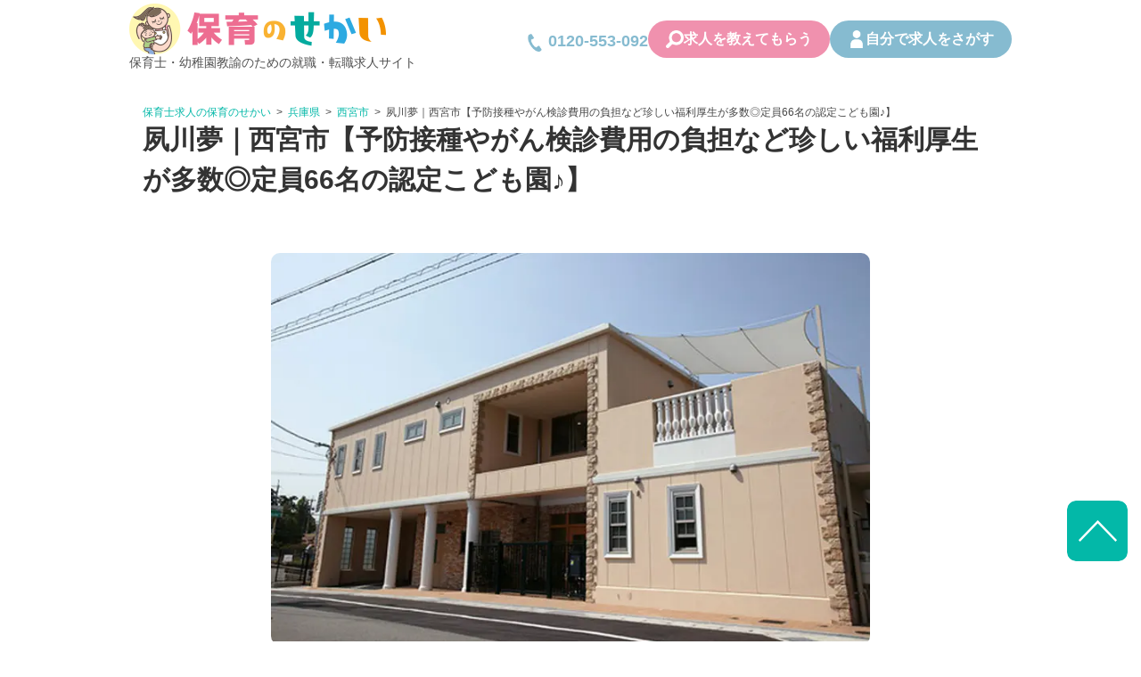

--- FILE ---
content_type: text/html; charset=UTF-8
request_url: https://hoikunosekai.com/job/syukugawayume/
body_size: 17718
content:
<!doctype html><html dir="ltr" lang="ja" prefix="og: https://ogp.me/ns#"><head>  <script data-type="lazy" data-src="[data-uri]"></script> 
  <script defer data-type="lazy" data-src="https://www.googletagmanager.com/gtag/js?id=G-6BE9JYNJB7"></script> <script data-type="lazy" data-src="[data-uri]"></script> <title>夙川夢｜西宮市【予防接種やがん検診費用の負担など珍しい福利厚生が多数◎定員66名の認定こども園♪】 | 保育士求人|大阪・兵庫・関西の保育士・幼稚園教諭の就職転職支援|保育のせかい</title><meta name="robots" content="max-image-preview:large" /><link rel="canonical" href="https://hoikunosekai.com/job/syukugawayume/" /><meta name="generator" content="All in One SEO Pro (AIOSEO) 4.9.3" /><meta property="og:locale" content="ja_JP" /><meta property="og:site_name" content="保育士求人|大阪・兵庫・関西の保育士・幼稚園教諭の就職転職支援|保育のせかい | 関西の保育士・幼稚園教諭の求人サイト保育のせかい。大阪・兵庫・京都・滋賀の保育園からぴったりの求人をご紹介。" /><meta property="og:type" content="article" /><meta property="og:title" content="夙川夢｜西宮市【予防接種やがん検診費用の負担など珍しい福利厚生が多数◎定員66名の認定こども園♪】 | 保育士求人|大阪・兵庫・関西の保育士・幼稚園教諭の就職転職支援|保育のせかい" /><meta property="og:url" content="https://hoikunosekai.com/job/syukugawayume/" /><meta property="article:published_time" content="2024-03-25T06:01:17+00:00" /><meta property="article:modified_time" content="2024-03-25T06:01:17+00:00" /><meta name="twitter:card" content="summary" /><meta name="twitter:title" content="夙川夢｜西宮市【予防接種やがん検診費用の負担など珍しい福利厚生が多数◎定員66名の認定こども園♪】 | 保育士求人|大阪・兵庫・関西の保育士・幼稚園教諭の就職転職支援|保育のせかい" /> <script type="application/ld+json" class="aioseo-schema">{"@context":"https:\/\/schema.org","@graph":[{"@type":"BreadcrumbList","@id":"https:\/\/hoikunosekai.com\/job\/syukugawayume\/#breadcrumblist","itemListElement":[{"@type":"ListItem","@id":"https:\/\/hoikunosekai.com#listItem","position":1,"name":"Home","item":"https:\/\/hoikunosekai.com","nextItem":{"@type":"ListItem","@id":"https:\/\/hoikunosekai.com\/job\/#listItem","name":"\u6c42\u4eba\u4e00\u89a7"}},{"@type":"ListItem","@id":"https:\/\/hoikunosekai.com\/job\/#listItem","position":2,"name":"\u6c42\u4eba\u4e00\u89a7","item":"https:\/\/hoikunosekai.com\/job\/","nextItem":{"@type":"ListItem","@id":"https:\/\/hoikunosekai.com\/area\/%e5%85%b5%e5%ba%ab%e7%9c%8c\/#listItem","name":"\u5175\u5eab\u770c"},"previousItem":{"@type":"ListItem","@id":"https:\/\/hoikunosekai.com#listItem","name":"Home"}},{"@type":"ListItem","@id":"https:\/\/hoikunosekai.com\/area\/%e5%85%b5%e5%ba%ab%e7%9c%8c\/#listItem","position":3,"name":"\u5175\u5eab\u770c","item":"https:\/\/hoikunosekai.com\/area\/%e5%85%b5%e5%ba%ab%e7%9c%8c\/","nextItem":{"@type":"ListItem","@id":"https:\/\/hoikunosekai.com\/area\/%e8%a5%bf%e5%ae%ae%e5%b8%82\/#listItem","name":"\u897f\u5bae\u5e02"},"previousItem":{"@type":"ListItem","@id":"https:\/\/hoikunosekai.com\/job\/#listItem","name":"\u6c42\u4eba\u4e00\u89a7"}},{"@type":"ListItem","@id":"https:\/\/hoikunosekai.com\/area\/%e8%a5%bf%e5%ae%ae%e5%b8%82\/#listItem","position":4,"name":"\u897f\u5bae\u5e02","item":"https:\/\/hoikunosekai.com\/area\/%e8%a5%bf%e5%ae%ae%e5%b8%82\/","nextItem":{"@type":"ListItem","@id":"https:\/\/hoikunosekai.com\/job\/syukugawayume\/#listItem","name":"\u5919\u5ddd\u5922\uff5c\u897f\u5bae\u5e02\u3010\u4e88\u9632\u63a5\u7a2e\u3084\u304c\u3093\u691c\u8a3a\u8cbb\u7528\u306e\u8ca0\u62c5\u306a\u3069\u73cd\u3057\u3044\u798f\u5229\u539a\u751f\u304c\u591a\u6570\u25ce\u5b9a\u54e166\u540d\u306e\u8a8d\u5b9a\u3053\u3069\u3082\u5712\u266a\u3011"},"previousItem":{"@type":"ListItem","@id":"https:\/\/hoikunosekai.com\/area\/%e5%85%b5%e5%ba%ab%e7%9c%8c\/#listItem","name":"\u5175\u5eab\u770c"}},{"@type":"ListItem","@id":"https:\/\/hoikunosekai.com\/job\/syukugawayume\/#listItem","position":5,"name":"\u5919\u5ddd\u5922\uff5c\u897f\u5bae\u5e02\u3010\u4e88\u9632\u63a5\u7a2e\u3084\u304c\u3093\u691c\u8a3a\u8cbb\u7528\u306e\u8ca0\u62c5\u306a\u3069\u73cd\u3057\u3044\u798f\u5229\u539a\u751f\u304c\u591a\u6570\u25ce\u5b9a\u54e166\u540d\u306e\u8a8d\u5b9a\u3053\u3069\u3082\u5712\u266a\u3011","previousItem":{"@type":"ListItem","@id":"https:\/\/hoikunosekai.com\/area\/%e8%a5%bf%e5%ae%ae%e5%b8%82\/#listItem","name":"\u897f\u5bae\u5e02"}}]},{"@type":"Organization","@id":"https:\/\/hoikunosekai.com\/#organization","name":"hoikunosekai","description":"\u95a2\u897f\u306e\u4fdd\u80b2\u58eb\u30fb\u5e7c\u7a1a\u5712\u6559\u8aed\u306e\u6c42\u4eba\u30b5\u30a4\u30c8\u4fdd\u80b2\u306e\u305b\u304b\u3044\u3002\u5927\u962a\u30fb\u5175\u5eab\u30fb\u4eac\u90fd\u30fb\u6ecb\u8cc0\u306e\u4fdd\u80b2\u5712\u304b\u3089\u3074\u3063\u305f\u308a\u306e\u6c42\u4eba\u3092\u3054\u7d39\u4ecb\u3002","url":"https:\/\/hoikunosekai.com\/","telephone":"+81668091000","logo":{"@type":"ImageObject","url":"https:\/\/hoikunosekai.com\/wp-content\/uploads\/2024\/01\/hoikunosekailogo.png","@id":"https:\/\/hoikunosekai.com\/job\/syukugawayume\/#organizationLogo","width":174,"height":182},"image":{"@id":"https:\/\/hoikunosekai.com\/job\/syukugawayume\/#organizationLogo"}},{"@type":"WebPage","@id":"https:\/\/hoikunosekai.com\/job\/syukugawayume\/#webpage","url":"https:\/\/hoikunosekai.com\/job\/syukugawayume\/","name":"\u5919\u5ddd\u5922\uff5c\u897f\u5bae\u5e02\u3010\u4e88\u9632\u63a5\u7a2e\u3084\u304c\u3093\u691c\u8a3a\u8cbb\u7528\u306e\u8ca0\u62c5\u306a\u3069\u73cd\u3057\u3044\u798f\u5229\u539a\u751f\u304c\u591a\u6570\u25ce\u5b9a\u54e166\u540d\u306e\u8a8d\u5b9a\u3053\u3069\u3082\u5712\u266a\u3011 | \u4fdd\u80b2\u58eb\u6c42\u4eba|\u5927\u962a\u30fb\u5175\u5eab\u30fb\u95a2\u897f\u306e\u4fdd\u80b2\u58eb\u30fb\u5e7c\u7a1a\u5712\u6559\u8aed\u306e\u5c31\u8077\u8ee2\u8077\u652f\u63f4|\u4fdd\u80b2\u306e\u305b\u304b\u3044","inLanguage":"ja","isPartOf":{"@id":"https:\/\/hoikunosekai.com\/#website"},"breadcrumb":{"@id":"https:\/\/hoikunosekai.com\/job\/syukugawayume\/#breadcrumblist"},"image":{"@type":"ImageObject","url":"https:\/\/hoikunosekai.com\/wp-content\/uploads\/2024\/03\/syukugawayume.jpg","@id":"https:\/\/hoikunosekai.com\/job\/syukugawayume\/#mainImage","width":750,"height":500},"primaryImageOfPage":{"@id":"https:\/\/hoikunosekai.com\/job\/syukugawayume\/#mainImage"},"datePublished":"2024-03-25T15:01:17+09:00","dateModified":"2024-03-25T15:01:17+09:00"},{"@type":"WebSite","@id":"https:\/\/hoikunosekai.com\/#website","url":"https:\/\/hoikunosekai.com\/","name":"\u4fdd\u80b2\u58eb\u6c42\u4eba|\u5927\u962a\u30fb\u5175\u5eab\u30fb\u95a2\u897f\u306e\u4fdd\u80b2\u58eb\u30fb\u5e7c\u7a1a\u5712\u6559\u8aed\u306e\u5c31\u8077\u8ee2\u8077\u652f\u63f4|\u4fdd\u80b2\u306e\u305b\u304b\u3044","description":"\u95a2\u897f\u306e\u4fdd\u80b2\u58eb\u30fb\u5e7c\u7a1a\u5712\u6559\u8aed\u306e\u6c42\u4eba\u30b5\u30a4\u30c8\u4fdd\u80b2\u306e\u305b\u304b\u3044\u3002\u5927\u962a\u30fb\u5175\u5eab\u30fb\u4eac\u90fd\u30fb\u6ecb\u8cc0\u306e\u4fdd\u80b2\u5712\u304b\u3089\u3074\u3063\u305f\u308a\u306e\u6c42\u4eba\u3092\u3054\u7d39\u4ecb\u3002","inLanguage":"ja","publisher":{"@id":"https:\/\/hoikunosekai.com\/#organization"}}]}</script> <link rel='dns-prefetch' href='//webfonts.xserver.jp' /><link rel='dns-prefetch' href='//ajax.googleapis.com' /><link rel='dns-prefetch' href='//cdnjs.cloudflare.com' /><link rel='dns-prefetch' href='//cdn.jsdelivr.net' /><link rel='dns-prefetch' href='//cssicon.space' /><link rel='stylesheet' id='wp-block-library-css' href='https://hoikunosekai.com/wp-includes/css/dist/block-library/style.min.css' type='text/css' media='all' /><link rel='stylesheet' id='aioseo/css/src/vue/standalone/blocks/table-of-contents/global.scss-css' href='https://hoikunosekai.com/wp-content/cache/autoptimize/autoptimize_single_8aeaa129c1f80e6e5dbaa329351d1482.php' type='text/css' media='all' /><link rel='stylesheet' id='aioseo/css/src/vue/standalone/blocks/pro/recipe/global.scss-css' href='https://hoikunosekai.com/wp-content/cache/autoptimize/autoptimize_single_68caf8b624ab1263888ffaee0e75d569.php' type='text/css' media='all' /><link rel='stylesheet' id='aioseo/css/src/vue/standalone/blocks/pro/product/global.scss-css' href='https://hoikunosekai.com/wp-content/cache/autoptimize/autoptimize_single_27e22d413cf22a2cbdf07565e10edda4.php' type='text/css' media='all' /><link rel='stylesheet' id='wp-components-css' href='https://hoikunosekai.com/wp-includes/css/dist/components/style.min.css' type='text/css' media='all' /><link rel='stylesheet' id='wp-preferences-css' href='https://hoikunosekai.com/wp-includes/css/dist/preferences/style.min.css' type='text/css' media='all' /><link rel='stylesheet' id='wp-block-editor-css' href='https://hoikunosekai.com/wp-includes/css/dist/block-editor/style.min.css' type='text/css' media='all' /><link rel='stylesheet' id='wp-reusable-blocks-css' href='https://hoikunosekai.com/wp-includes/css/dist/reusable-blocks/style.min.css' type='text/css' media='all' /><link rel='stylesheet' id='wp-patterns-css' href='https://hoikunosekai.com/wp-includes/css/dist/patterns/style.min.css' type='text/css' media='all' /><link rel='stylesheet' id='wp-editor-css' href='https://hoikunosekai.com/wp-includes/css/dist/editor/style.min.css' type='text/css' media='all' /><link rel='stylesheet' id='tinyjpfont_gutenberg_style-css-css' href='https://hoikunosekai.com/wp-content/cache/autoptimize/autoptimize_single_f7fbeebf2bfbd7636ca91cda1a12c641.php' type='text/css' media='all' /><style id='classic-theme-styles-inline-css' type='text/css'>/*! This file is auto-generated */
.wp-block-button__link{color:#fff;background-color:#32373c;border-radius:9999px;box-shadow:none;text-decoration:none;padding:calc(.667em + 2px) calc(1.333em + 2px);font-size:1.125em}.wp-block-file__button{background:#32373c;color:#fff;text-decoration:none}</style><style id='global-styles-inline-css' type='text/css'>body{--wp--preset--color--black: #000000;--wp--preset--color--cyan-bluish-gray: #abb8c3;--wp--preset--color--white: #ffffff;--wp--preset--color--pale-pink: #f78da7;--wp--preset--color--vivid-red: #cf2e2e;--wp--preset--color--luminous-vivid-orange: #ff6900;--wp--preset--color--luminous-vivid-amber: #fcb900;--wp--preset--color--light-green-cyan: #7bdcb5;--wp--preset--color--vivid-green-cyan: #00d084;--wp--preset--color--pale-cyan-blue: #8ed1fc;--wp--preset--color--vivid-cyan-blue: #0693e3;--wp--preset--color--vivid-purple: #9b51e0;--wp--preset--gradient--vivid-cyan-blue-to-vivid-purple: linear-gradient(135deg,rgba(6,147,227,1) 0%,rgb(155,81,224) 100%);--wp--preset--gradient--light-green-cyan-to-vivid-green-cyan: linear-gradient(135deg,rgb(122,220,180) 0%,rgb(0,208,130) 100%);--wp--preset--gradient--luminous-vivid-amber-to-luminous-vivid-orange: linear-gradient(135deg,rgba(252,185,0,1) 0%,rgba(255,105,0,1) 100%);--wp--preset--gradient--luminous-vivid-orange-to-vivid-red: linear-gradient(135deg,rgba(255,105,0,1) 0%,rgb(207,46,46) 100%);--wp--preset--gradient--very-light-gray-to-cyan-bluish-gray: linear-gradient(135deg,rgb(238,238,238) 0%,rgb(169,184,195) 100%);--wp--preset--gradient--cool-to-warm-spectrum: linear-gradient(135deg,rgb(74,234,220) 0%,rgb(151,120,209) 20%,rgb(207,42,186) 40%,rgb(238,44,130) 60%,rgb(251,105,98) 80%,rgb(254,248,76) 100%);--wp--preset--gradient--blush-light-purple: linear-gradient(135deg,rgb(255,206,236) 0%,rgb(152,150,240) 100%);--wp--preset--gradient--blush-bordeaux: linear-gradient(135deg,rgb(254,205,165) 0%,rgb(254,45,45) 50%,rgb(107,0,62) 100%);--wp--preset--gradient--luminous-dusk: linear-gradient(135deg,rgb(255,203,112) 0%,rgb(199,81,192) 50%,rgb(65,88,208) 100%);--wp--preset--gradient--pale-ocean: linear-gradient(135deg,rgb(255,245,203) 0%,rgb(182,227,212) 50%,rgb(51,167,181) 100%);--wp--preset--gradient--electric-grass: linear-gradient(135deg,rgb(202,248,128) 0%,rgb(113,206,126) 100%);--wp--preset--gradient--midnight: linear-gradient(135deg,rgb(2,3,129) 0%,rgb(40,116,252) 100%);--wp--preset--font-size--small: 13px;--wp--preset--font-size--medium: 20px;--wp--preset--font-size--large: 36px;--wp--preset--font-size--x-large: 42px;--wp--preset--spacing--20: 0.44rem;--wp--preset--spacing--30: 0.67rem;--wp--preset--spacing--40: 1rem;--wp--preset--spacing--50: 1.5rem;--wp--preset--spacing--60: 2.25rem;--wp--preset--spacing--70: 3.38rem;--wp--preset--spacing--80: 5.06rem;--wp--preset--shadow--natural: 6px 6px 9px rgba(0, 0, 0, 0.2);--wp--preset--shadow--deep: 12px 12px 50px rgba(0, 0, 0, 0.4);--wp--preset--shadow--sharp: 6px 6px 0px rgba(0, 0, 0, 0.2);--wp--preset--shadow--outlined: 6px 6px 0px -3px rgba(255, 255, 255, 1), 6px 6px rgba(0, 0, 0, 1);--wp--preset--shadow--crisp: 6px 6px 0px rgba(0, 0, 0, 1);}:where(.is-layout-flex){gap: 0.5em;}:where(.is-layout-grid){gap: 0.5em;}body .is-layout-flex{display: flex;}body .is-layout-flex{flex-wrap: wrap;align-items: center;}body .is-layout-flex > *{margin: 0;}body .is-layout-grid{display: grid;}body .is-layout-grid > *{margin: 0;}:where(.wp-block-columns.is-layout-flex){gap: 2em;}:where(.wp-block-columns.is-layout-grid){gap: 2em;}:where(.wp-block-post-template.is-layout-flex){gap: 1.25em;}:where(.wp-block-post-template.is-layout-grid){gap: 1.25em;}.has-black-color{color: var(--wp--preset--color--black) !important;}.has-cyan-bluish-gray-color{color: var(--wp--preset--color--cyan-bluish-gray) !important;}.has-white-color{color: var(--wp--preset--color--white) !important;}.has-pale-pink-color{color: var(--wp--preset--color--pale-pink) !important;}.has-vivid-red-color{color: var(--wp--preset--color--vivid-red) !important;}.has-luminous-vivid-orange-color{color: var(--wp--preset--color--luminous-vivid-orange) !important;}.has-luminous-vivid-amber-color{color: var(--wp--preset--color--luminous-vivid-amber) !important;}.has-light-green-cyan-color{color: var(--wp--preset--color--light-green-cyan) !important;}.has-vivid-green-cyan-color{color: var(--wp--preset--color--vivid-green-cyan) !important;}.has-pale-cyan-blue-color{color: var(--wp--preset--color--pale-cyan-blue) !important;}.has-vivid-cyan-blue-color{color: var(--wp--preset--color--vivid-cyan-blue) !important;}.has-vivid-purple-color{color: var(--wp--preset--color--vivid-purple) !important;}.has-black-background-color{background-color: var(--wp--preset--color--black) !important;}.has-cyan-bluish-gray-background-color{background-color: var(--wp--preset--color--cyan-bluish-gray) !important;}.has-white-background-color{background-color: var(--wp--preset--color--white) !important;}.has-pale-pink-background-color{background-color: var(--wp--preset--color--pale-pink) !important;}.has-vivid-red-background-color{background-color: var(--wp--preset--color--vivid-red) !important;}.has-luminous-vivid-orange-background-color{background-color: var(--wp--preset--color--luminous-vivid-orange) !important;}.has-luminous-vivid-amber-background-color{background-color: var(--wp--preset--color--luminous-vivid-amber) !important;}.has-light-green-cyan-background-color{background-color: var(--wp--preset--color--light-green-cyan) !important;}.has-vivid-green-cyan-background-color{background-color: var(--wp--preset--color--vivid-green-cyan) !important;}.has-pale-cyan-blue-background-color{background-color: var(--wp--preset--color--pale-cyan-blue) !important;}.has-vivid-cyan-blue-background-color{background-color: var(--wp--preset--color--vivid-cyan-blue) !important;}.has-vivid-purple-background-color{background-color: var(--wp--preset--color--vivid-purple) !important;}.has-black-border-color{border-color: var(--wp--preset--color--black) !important;}.has-cyan-bluish-gray-border-color{border-color: var(--wp--preset--color--cyan-bluish-gray) !important;}.has-white-border-color{border-color: var(--wp--preset--color--white) !important;}.has-pale-pink-border-color{border-color: var(--wp--preset--color--pale-pink) !important;}.has-vivid-red-border-color{border-color: var(--wp--preset--color--vivid-red) !important;}.has-luminous-vivid-orange-border-color{border-color: var(--wp--preset--color--luminous-vivid-orange) !important;}.has-luminous-vivid-amber-border-color{border-color: var(--wp--preset--color--luminous-vivid-amber) !important;}.has-light-green-cyan-border-color{border-color: var(--wp--preset--color--light-green-cyan) !important;}.has-vivid-green-cyan-border-color{border-color: var(--wp--preset--color--vivid-green-cyan) !important;}.has-pale-cyan-blue-border-color{border-color: var(--wp--preset--color--pale-cyan-blue) !important;}.has-vivid-cyan-blue-border-color{border-color: var(--wp--preset--color--vivid-cyan-blue) !important;}.has-vivid-purple-border-color{border-color: var(--wp--preset--color--vivid-purple) !important;}.has-vivid-cyan-blue-to-vivid-purple-gradient-background{background: var(--wp--preset--gradient--vivid-cyan-blue-to-vivid-purple) !important;}.has-light-green-cyan-to-vivid-green-cyan-gradient-background{background: var(--wp--preset--gradient--light-green-cyan-to-vivid-green-cyan) !important;}.has-luminous-vivid-amber-to-luminous-vivid-orange-gradient-background{background: var(--wp--preset--gradient--luminous-vivid-amber-to-luminous-vivid-orange) !important;}.has-luminous-vivid-orange-to-vivid-red-gradient-background{background: var(--wp--preset--gradient--luminous-vivid-orange-to-vivid-red) !important;}.has-very-light-gray-to-cyan-bluish-gray-gradient-background{background: var(--wp--preset--gradient--very-light-gray-to-cyan-bluish-gray) !important;}.has-cool-to-warm-spectrum-gradient-background{background: var(--wp--preset--gradient--cool-to-warm-spectrum) !important;}.has-blush-light-purple-gradient-background{background: var(--wp--preset--gradient--blush-light-purple) !important;}.has-blush-bordeaux-gradient-background{background: var(--wp--preset--gradient--blush-bordeaux) !important;}.has-luminous-dusk-gradient-background{background: var(--wp--preset--gradient--luminous-dusk) !important;}.has-pale-ocean-gradient-background{background: var(--wp--preset--gradient--pale-ocean) !important;}.has-electric-grass-gradient-background{background: var(--wp--preset--gradient--electric-grass) !important;}.has-midnight-gradient-background{background: var(--wp--preset--gradient--midnight) !important;}.has-small-font-size{font-size: var(--wp--preset--font-size--small) !important;}.has-medium-font-size{font-size: var(--wp--preset--font-size--medium) !important;}.has-large-font-size{font-size: var(--wp--preset--font-size--large) !important;}.has-x-large-font-size{font-size: var(--wp--preset--font-size--x-large) !important;}
.wp-block-navigation a:where(:not(.wp-element-button)){color: inherit;}
:where(.wp-block-post-template.is-layout-flex){gap: 1.25em;}:where(.wp-block-post-template.is-layout-grid){gap: 1.25em;}
:where(.wp-block-columns.is-layout-flex){gap: 2em;}:where(.wp-block-columns.is-layout-grid){gap: 2em;}
.wp-block-pullquote{font-size: 1.5em;line-height: 1.6;}</style><link rel='stylesheet' id='fvp-frontend-css' href='https://hoikunosekai.com/wp-content/cache/autoptimize/autoptimize_single_688d360e90d71fd1a201875aeb635ad6.php' type='text/css' media='all' /><link rel='stylesheet' id='tinyjpfont-styles-css' href='https://cdn.jsdelivr.net/gh/raspi0124/Japanese-font-for-TinyMCE@stable/addfont_lite.css' type='text/css' media='all' /><link rel='stylesheet' id='meteor-slides-css' href='https://hoikunosekai.com/wp-content/cache/autoptimize/autoptimize_single_d068839e7d2795070090c067fedf4189.php' type='text/css' media='all' /><link rel='stylesheet' id='toc-screen-css' href='https://hoikunosekai.com/wp-content/plugins/table-of-contents-plus/screen.min.css' type='text/css' media='all' /><style id='toc-screen-inline-css' type='text/css'>div#toc_container ul li {font-size: 110%;}</style><link rel='stylesheet' id='search-filter-plugin-styles-css' href='https://hoikunosekai.com/wp-content/plugins/search-filter-pro/public/assets/css/search-filter.min.css' type='text/css' media='all' /><link rel='stylesheet' id='normalize-css' href='https://hoikunosekai.com/wp-content/cache/autoptimize/autoptimize_single_8c6eee6b2107ef25dc486020ced13898.php' type='text/css' media='all' /><link rel='stylesheet' id='cssicon-css' href='https://cssicon.space/css/icons.css' type='text/css' media='all' /><link rel='stylesheet' id='font-awesome-css' href='https://hoikunosekai.com/wp-content/themes/hoiku/css/font-awesome.min.css' type='text/css' media='all' /><link rel='stylesheet' id='theme-style-css' href='https://hoikunosekai.com/wp-content/cache/autoptimize/autoptimize_single_3f586a022a1904ffb9168fdd9d5a9ed5.php' type='text/css' media='all' /><link rel='stylesheet' id='theme-low-css' href='https://hoikunosekai.com/wp-content/cache/autoptimize/autoptimize_single_cfa9d22430014fea09d564cf851e5b3a.php' type='text/css' media='all' /><link rel='stylesheet' id='job-slider-css' href='https://hoikunosekai.com/wp-content/cache/autoptimize/autoptimize_single_f38b2db10e01b1572732a3191d538707.php' type='text/css' media='all' /><link rel='stylesheet' id='theme-job-css' href='https://hoikunosekai.com/wp-content/cache/autoptimize/autoptimize_single_9e654df7e78feecb3b4d19cbd8fd5b74.php' type='text/css' media='all' /> <script type="text/javascript" src="https://ajax.googleapis.com/ajax/libs/jquery/2.2.4/jquery.min.js" id="jquery-js"></script> <script defer type="text/javascript" src="//webfonts.xserver.jp/js/xserverv3.js?fadein=0" id="typesquare_std-js"></script> <script defer type="text/javascript" src="https://hoikunosekai.com/wp-content/plugins/featured-video-plus/js/jquery.fitvids.min.js" id="jquery.fitvids-js"></script> <script type="text/javascript" id="fvp-frontend-js-extra">var fvpdata = {"ajaxurl":"https:\/\/hoikunosekai.com\/wp-admin\/admin-ajax.php","nonce":"082c956e4e","fitvids":"1","dynamic":"","overlay":"","opacity":"0.75","color":"b","width":"640"};</script> <script defer type="text/javascript" src="https://hoikunosekai.com/wp-content/plugins/featured-video-plus/js/frontend.min.js" id="fvp-frontend-js"></script> <script defer type="text/javascript" src="https://hoikunosekai.com/wp-content/cache/autoptimize/autoptimize_single_d09b2afd825d0397d667087a9b46c704.php" id="jquery-cycle-js"></script> <script defer type="text/javascript" src="https://hoikunosekai.com/wp-content/cache/autoptimize/autoptimize_single_12c4aef3fe5c6631e815ed9e4b1d55a4.php" id="jquery-metadata-js"></script> <script defer type="text/javascript" src="https://hoikunosekai.com/wp-content/cache/autoptimize/autoptimize_single_c6468698849aa0b9c048218fb25fc638.php" id="jquery-touchwipe-js"></script> <script type="text/javascript" id="meteorslides-script-js-extra">var meteorslidessettings = {"meteorslideshowspeed":"1000","meteorslideshowduration":"4000","meteorslideshowheight":"429","meteorslideshowwidth":"631","meteorslideshowtransition":"scrollHorz"};</script> <script defer type="text/javascript" src="https://hoikunosekai.com/wp-content/cache/autoptimize/autoptimize_single_2221d71b6ced154247ebebea0c4e2081.php" id="meteorslides-script-js"></script> <script type="text/javascript" id="search-filter-plugin-build-js-extra">var SF_LDATA = {"ajax_url":"https:\/\/hoikunosekai.com\/wp-admin\/admin-ajax.php","home_url":"https:\/\/hoikunosekai.com\/","extensions":[]};</script> <script defer type="text/javascript" id="search-filter-plugin-build-js" data-type="lazy" data-src="https://hoikunosekai.com/wp-content/plugins/search-filter-pro/public/assets/js/search-filter-build.min.js"></script> <script type="text/javascript" src="https://hoikunosekai.com/wp-content/plugins/search-filter-pro/public/assets/js/chosen.jquery.min.js" id="search-filter-plugin-chosen-js"></script> <script defer type="text/javascript" src="https://cdnjs.cloudflare.com/ajax/libs/jquery-cookie/1.4.1/jquery.cookie.min.js" id="jquery-cookie-js"></script> <script defer type="text/javascript" src="https://hoikunosekai.com/wp-content/cache/autoptimize/autoptimize_single_98a041da8b57b7fabe4c5274af5b1152.php" id="js-favorite-js"></script> <link rel="shortcut icon" href="https://hoikunosekai.com/wp-content/uploads/2019/05/favicon-16x16.png" /><link rel="apple-touch-icon-precomposed" href="https://hoikunosekai.com/wp-content/uploads/2019/05/favicon.png" /> <style type='text/css'>h1,h2,h3,h1:lang(ja),h2:lang(ja),h3:lang(ja),.entry-title:lang(ja){ font-family: "TBUDゴシック R";}h4,h5,h6,h4:lang(ja),h5:lang(ja),h6:lang(ja),div.entry-meta span:lang(ja),footer.entry-footer span:lang(ja){ font-family: "TBUDゴシック R";}.hentry,.entry-content p,.post-inner.entry-content p,#comments div:lang(ja){ font-family: "TBUDゴシック R";}strong,b,#comments .comment-author .fn:lang(ja){ font-family: "TBUDゴシック E";}</style><style type="text/css" id="wp-custom-css">body{
	font-family:'TBUDゴシック R','TBUDGothic R'
}

h2 {
  padding: 0.4em 0.5em;/*文字の上下 左右の余白*/
margin-top: 0.5em;/*文字の上下 左右の余白*/
  color: #494949;/*文字色*/
  / background: #f4f4f4;/*背景色*/
  border-left: solid 5px #7db4e6;/*左線*/
  border-bottom: solid 3px #d7d7d7;/*下線*/
	/*position: relative;
	padding: 0.6em;
    margin-bottom: 1.5em;
	background-color: #6196e0;
    color: #ffffff;
	*/
}

/*やじるし作成

h2:after {
position: absolute;
content: '';
top: 99%;
left: 25px;
width: 0;
height: 0;
border: 15px solid transparent;
border-top: 15px solid #6196e0;
}
*/
.post_content h2 {
position: relative;
padding: 0.6em;
margin-bottom: 2em;
background-color: #6196e0;
color:#ffffff;
border-left: solid 5px #6196e0;
border-bottom: solid 3px #6196e0;
}

.post_content h2:after {
position: absolute;
content: '';
top: 99%;
left: 25px;
width: 0;
height: 0;
border: 15px solid transparent;
border-top: 15px solid #6196e0;
}

h3 {
  padding: 0.4em 0.5em;/*文字の上下 左右の余白*/
	margin-top: 0.5em;/*文字の上下 左右の余白*/
  /*color: #494949;文字色*/
  /*background: #f4f4f4;背景色*/
  /*border-left: solid 5px #7db4e6;/*左線*/
  /*border-bottom: solid 3px #d7d7d7;/*下線*/
	
	/*線の縦長さ*/
	padding-left: .5em;
    padding-top: .3em;
    padding-bottom: .3em;
	 border-left: 5px solid #f388b8;/*縦線*/
	color: #f388b8;/*文字色*/
}

h4{
font-size: 20px;
position: relative;
background: #dfefff;
box-shadow: 0px 0px 0px 5px #dfefff;
border: dashed 2px white;
padding: 0.2em 0.5em;
color: #454545;
}

h4:after{
position: absolute;
content: '';
left: -7px;
top: -7px;
border-width: 0 0 15px 15px;
border-style: solid;
border-color: #fff #fff #a8d4ff;
box-shadow: 1px 1px 1px rgba(0, 0, 0, 0.15);
}
h5 {
background: linear-gradient(transparent 70%, #a7d6ff 70%);
font-size: 18px;
}
h6 {
font-size: 16px;
border-bottom: solid 3px #cce4ff;
position: relative;
}

h6:after {
position: absolute;
content: " ";
display: block;
border-bottom: solid 3px #5472cd;
bottom: -3px;
width: 20%;
}


#toc_container {
margin: 10px 0;
}


/* ピンクマーカー */
.pink_line { 
background:rgba(0, 0, 0, 0) 
linear-gradient(transparent 60%, #FFDFEF 0%) 
repeat scroll 0 0;
}
/* ブルーマーカー */
.blue_line{ 
background:rgba(0, 0, 0, 0) 
linear-gradient(transparent 60%, #cce5ff 0%) 
repeat scroll 0 0;
}
 /* イエローマーカー */
.yellow_line { 
background:rgba(0, 0, 0, 0) 
linear-gradient(transparent 60%, #ffffbc 0%) 
repeat scroll 0 0;
}
 /* ボックス2重線 */
.box5 {
    padding: 0.5em 1em;
    margin: 2em 0;
    border: double 5px #4ec4d3;
}
.box5 p {
    margin: 0; 
    padding: 0;
}
/* 左太線 */
.box8 {
    padding: 0.5em 1em;
    margin: 2em 0;
    color: #232323;
    background: #fff8e8;
    border-left: solid 10px #ffc06e;
}
.box8 p {
    margin: 0; 
    padding: 0;
}
/* POINT */
.box27 {
    position: relative;
    margin: 2em 0;
    padding: 0.5em 1em;
    border: solid 3px #62c1ce;
}
.box27 .box-title {
    position: absolute;
    display: inline-block;
    top: -27px;
    left: -3px;
    padding: 0 9px;
    height: 25px;
    line-height: 25px;
    font-size: 17px;
    background: #62c1ce;
    color: #ffffff;
    font-weight: bold;
    border-radius: 5px 5px 0 0;
}
.box27 p {
    margin: 0; 
    padding: 0;
}
/* POINT終わり */</style> <script>jQuery(function($) {
			$('.mw_wp_form form').attr('class', 'h-adr');
		});</script> <meta name="msvalidate.01" content="7780A7BB57A50CCD20CE830B0B611FB3" /><meta charset="UTF-8"><meta http-equiv="x-ua-compatible" content="ie=edge"><meta name="format-detection" content="telephone=no"><meta name="viewport" content="width=device-width, initial-scale=1, shrink-to-fit=no"><meta name="keywords" content=""><link rel="preconnect" href="https://fonts.googleapis.com"><link rel="preconnect" href="https://fonts.gstatic.com" crossorigin><link rel='stylesheet' type='text/css' href='https://hoikunosekai.com/wp-content/cache/autoptimize/autoptimize_single_fee1e9780d4badf0142a96ec92d0fe9e.php?ver=20250524' /></head><body class="job-template-default single single-job postid-16840"> <noscript><iframe src="https://www.googletagmanager.com/ns.html?id=GTM-N6M5QJ6"
height="0" width="0" style="display:none;visibility:hidden"></iframe></noscript>  <script defer language='javascript' src='https://ad.fe-ts.jp/ad/js/lpjs.js'></script> <header><div class="inner flex"><div class="h_left"><p class="h_logo"><a href="https://hoikunosekai.com/" rel="home"><img src="https://hoikunosekai.com/wp-content/themes/hoiku/img/h_logo.png" alt="保育士・幼稚園教諭の求人採用募集、転職なら保育のせかい"></a></p><p class="pc">保育士・幼稚園教諭のための就職・転職求人サイト</p></div><nav class="header_nav"><p class="h_tel pc"> <img src="https://hoikunosekai.com/wp-content/themes/hoiku/img/header_tel.png" alt="TEL"> 0120-553-092</p><ul class="flex"><li> <a href="https://hoikunosekai.com/tourokuin/index.php"> <img src="https://hoikunosekai.com/wp-content/themes/hoiku/img/header_search.png"> 求人を教えてもらう </a></li><li> <a href="https://hoikunosekai.com/area/"> <img src="https://hoikunosekai.com/wp-content/themes/hoiku/img/header_person.png"> 自分で求人をさがす </a></li></ul></nav><div class="sp"><div class="h_sp flex"> <a class="h_sp_tel" href="https://hoikunosekai.com/area/"> <img src="https://hoikunosekai.com/wp-content/themes/hoiku/img/header_search_sp.png" width="45" alt="TEL"> <span>求人検索</span> </a> <a class="h_sp_favorite" href="https://hoikunosekai.com/favorite/"> <img src="https://hoikunosekai.com/wp-content/themes/hoiku/img/heart_blue.svg" alt="お気に入り"> <span>お気に入り</span> </a><div class="h_sp_menubtn flex"><div id="js-menubtn" class="menubtn"><div class="btn-open icon"></div></div><p class="menubtn_txt">メニュー</p></div></div></div></div></header><div class="wrap"><main> <script type="application/ld+json">{
 "@context" : "http://schema.org",
 "@type" : "JobPosting",
 "title" : "保育士",
 "hiringOrganization": {
   "@type": "Organization",
   "name": "社会福祉法人夢工房　幼保連携型認定こども園夙川夢"
   ,"logo": "https://hoikunosekai.com/wp-content/uploads/2023/04/85a7a01df9796ccd7a906d2e00421e01.png" },
 "jobLocation": {
   "@type": "Place",
   "address": {
     "@type": "PostalAddress",
     "streetAddress": "北名次町15-27",
     "addressLocality": "西宮市",
     "addressRegion": "兵庫県",
     "postalCode": "6620025",
     "addressCountry": "JP"
   }
 },
 "baseSalary" : {
   "@type" : "MonetaryAmount",
   "currency" : "JPY",
   "value": {
     "@type": "QuantitativeValue"
     ,"unitText": "MONTH"   }
 },
 "employmentType": "FULL_TIME",
 "description": "募集職種
保育士（正職員）

保育内容
保育業務全般

雇用形態
正職員

給与
【正職員】
月給：209,300円～216,200円
（内訳）
基本給：164,300～171,200円
資格手当：10,000円
地域手当：12,000円
各種処遇改善手当：25,000円

賞与：計3.5ヶ月分

勤務時間
【正職員】
7：00～19：00の間でシフト制

休日
日祝、他

休暇
・有給休暇（入職時に付与）
・特別有給休暇
・リフレッシュ休暇
・育児休暇
・産前産後休暇
・介護休暇
・看護休暇
・夏季休暇

年間休日数
120日

福利厚生
・社会保険完備
（雇用、労災、健康、厚生年金）
・交通費支給（上限45,000円/月）
・昇給あり
・勤続一時金あり規定あり）
・住宅手当あり（規定あり）
・退職手当共済加入
・宿舎借り上げ制度あり
・女性がん健診の費用補助あり
・予防接種の一部費用負担あり
・扶養手当あり
・研修制度あり", "datePosted" : "2024-03-25"
 }</script> <div class="inner"><style>.breadcrumb{margin:30px 0 0 0;}
.post_catch .introductory a:has(> img),.guideline table a:has(> img){display:none;}</style><div class="breadcrumb"><ul><li><a href="https://hoikunosekai.com/" rel="home">保育士求人の保育のせかい</a></li><li><a href="https://hoikunosekai.com/area/%e5%85%b5%e5%ba%ab%e7%9c%8c/">兵庫県</a></li><li><a href="https://hoikunosekai.com/area/%e8%a5%bf%e5%ae%ae%e5%b8%82/">西宮市</a></li><li>夙川夢｜西宮市【予防接種やがん検診費用の負担など珍しい福利厚生が多数◎定員66名の認定こども園♪】</li></ul></div><section class="content"><style>*{font-family: YuGothic,'Yu Gothic','ヒラギノ角ゴシック','Hiragino Sans',sans-serif!important;letter-spacing:0px;}
span.center{display:inline-block;text-align:center;}
h1 {color:#333;font-size:30px;line-height:1.5em;text-align:left;margin-bottom:30px;font-weight:bold;}
h1 span{display:inline-block;font-size:20px;}
.post_thumb2 {width:70%!important;height:440px;padding:0;margin: 30px auto;}
.post_thumb2 img{width:100%;height:100%;object-fit:cover;border-radius:10px;}
.ossm_pointbun{font-size:25px;font-weight:bold;margin:0 0 25px;}
@media screen and (max-width:640px) {
h1 {font-size:5vw;margin-bottom:15px;}
h1 span{font-size:3.5vw;}
.post_thumb2{width:100%!important; max-width:100%;height:66vw;margin:0;padding:0;}
.ossm_pointbun{font-size:4vw;}
}</style><div class="post_head"><h1>夙川夢｜西宮市【予防接種やがん検診費用の負担など珍しい福利厚生が多数◎定員66名の認定こども園♪】</h1><style>.top_image_box{display:flex;justify-content:space-between;margin-bottom:30px;flex-direction: column-reverse;}
.top_image_box > div{width:100%;}
.post_thumb2:has(+ .post_slider){display:none;}
@media screen and (max-width:640px){
.top_image_box{flex-wrap:wrap;}
.top_image_box > div{width:100%;}
}</style><div class="top_image_box"><div class="post_thumb2"> <img width="750" height="500" src="https://hoikunosekai.com/wp-content/uploads/2024/03/syukugawayume.jpg" class="attachment-full size-full wp-post-image" alt="" decoding="async" fetchpriority="high" srcset="https://hoikunosekai.com/wp-content/uploads/2024/03/syukugawayume.jpg 750w, https://hoikunosekai.com/wp-content/uploads/2024/03/syukugawayume-300x200.jpg 300w, https://hoikunosekai.com/wp-content/uploads/2024/03/syukugawayume-250x167.jpg 250w" sizes="(max-width: 750px) 100vw, 750px" title="syukugawayume | 保育士求人|大阪・兵庫・関西の保育士・幼稚園教諭の就職転職支援|保育のせかい" /></div><style>.single-job .content .post_slider{margin-bottom:0;}
.slider-container{width:100%;height:440px;padding:0;border-radius:10px;overflow:hidden;}
.slider-container img{width:100%;height:100%;object-fit:cover;}
.slick-prev{left:10px;background:url(https://hoikunosekai.com/wp-content/uploads/2024/06/botan-02.png) no-repeat center;background-size:contain;}
.slick-next{right:10px;background:url(https://hoikunosekai.com/wp-content/uploads/2024/06/botan-03.png) no-repeat center;background-size:contain;}
@media screen and (max-width:640px){
.slider-container{max-width:100%;height:66vw;margin-top:20px;}
}</style></div> <style>.single-job .content .favorite_button,.favorite_button{padding-bottom:0;}
.favorite_button button{border:4px solid #6FC7DB;border-radius:30px;box-shadow:none;background:#fff;margin:0 0 30px;}
.favorite_button button span,.favorite_button.is-choosen button span:before,.line_btn a{font-size:18px;}
.favorite_button button span::after{background: url(https://hoikunosekai.com/wp-content/uploads/2024/05/icon_heart.svg);width:18px;height:15px;left:7.5em;}
.favorite_button.is-choosen button {border:4px solid #6FC7DB;background:#6FC7DB;}
.favorite_button.is-choosen button span{color:#fff;}
{font-size:18px;}
.favorite_button.is-choosen button span:after{left:-25px;}
.oubobtn,.line_btn{padding:0;max-width:100%;margin:0 auto 30px;}
.oubobtn a:nth-child(1){background:transparent;padding:0;}
.oubobtn a:nth-child(1) img{width:33%;}
.oubobtn a:nth-child(2){background:#6FC7DB url(https://hoikunosekai.com/wp-content/themes/hoiku/img/arrow2.png) no-repeat 95% center;border:4px solid #6FC7DB;border-radius:30px;}
.line_btn a{display:inline-block;width:100%;color:#fff;text-decoration:none;padding:10px 0;background:#41A33C;border:4px solid  #41A33C;border-radius:30px;text-align:center}
.line_btn a:hover{color:#41A33C;background:#fff;}
@media screen and (max-width:640px){
.oubobtn{margin:0 auto 20px;}
.oubobtn a{font-size:1.2em;}
.oubobtn a:nth-child(1) img{width:60%;}
.favorite_button button span,.favorite_button.is-choosen button span:before,.line_btn a{font-size:15px;}
}</style><div class="oubobtn"><a href="https://hoikunosekai.com/contact_job/?post_id=16840"><img src="https://hoikunosekai.com/wp-content/uploads/2024/06/bubble_2.svg"></a><a href="https://hoikunosekai.com/contact_job/?post_id=16840">応募画面へ進む</a></div><div class="favorite_button" data-pageid="16840"><button class="favorite_button_in"><span>お気に入り追加</span></button></div><style>.out_line{width:100%;padding:2em 3em 2em calc(3em + 30px);background:#FAF8E7;}
.out_line_1{margin:30px 0;}
.out_line_2{margin:0 0 45px;}
.out_line_1:has(+ .out_line_2){padding-bottom:1em;margin:30px 0 0;}
.out_line p{font-size:16px;font-weight:bold;position:relative;padding:0 0 0 1em;line-height:2em;}
.out_line p{margin:0;}
.out_line p span{font:inherit;color:#E40E26;}
.out_line p:before{content:"";display:block;width:30px;height:30px;margin:auto 0;position:absolute;top:0;bottom:0;left:-30px;}
.out_line.out_line_1 p:before{background: url(https://hoikunosekai.com/wp-content/uploads/2024/06/ol_salary.svg) no-repeat;background-size:contain;}
.out_line.out_line_2 p:before{background: url(https://hoikunosekai.com/wp-content/uploads/2024/06/ol_station.svg) no-repeat;background-size:contain;}
@media screen and (max-width:640px){
.out_line{padding:1em 1em 1em calc(1em + 30px);}
.out_line p{font-size:14px;}
}</style><div class="out_line out_line_2"><p>阪急「苦楽園口駅」徒歩10分</p></div><style>.post_catch > div{width:100%;}
.post_catch .introductory{width:fit-content;margin:0 auto;}
	
/*2024年7月6日　更新　
 * .post_catch .introductory,.post_catch .introductory *{color:#E89135!important;}
.post_catch .introductory > .typesquare_option:nth-of-type(1) .typesquare_option{color:#E89135!important;}
.post_catch .introductory > .typesquare_option:nth-of-type(2) .typesquare_option{color:#E89135!important;}*/
	
.post_catch .introductory,.post_catch .introductory a{display:block;text-align:center;width:fit-content;margin:0 auto;}
.single-job .post_catch .recommended{border:none;padding:0;position:relative;}
.recommended{margin:.5em 0 30px;}
.single-job .content .recommended h4{color:#4f4f4f;font-size:25px;background:#fff;border:none;box-shadow:none;padding:5px;position:absolute;top:-.5em;left:2em;}
.recommended h4:after {border:none;box-shadow:none;}
.recommended p,.recommended *{color:#333;}
.recommended p{border:4px solid #E57CB7;border-radius:20px;font-size:16px;padding:2em 4em 1em;}
.single-job .post_cat{margin:0 0 30px;}
.single-job .post_cat span{width:48%!important;margin:2px 1%;padding:8px 0;text-align:center;border:2px solid #E57CB7;border-radius:20px;}
.single-job .other .post_cat span{width:48%;color:#333!important;}
.single-job .post_cat span a{color:#333!important;text-decoration:none;font-size:16px;}
@media screen and (max-width:640px){
.single-job .content .post_catch{margin-bottom:0;}
.single-job .post_catch .introductory{margin-bottom:0;}
.post_catch .introductory{font-size:14px;}
.single-job .content .recommended h4{font-size:20px;left:1em}
.recommended p{padding:2em 2em 1em;}
.single-job .post_cat{margin:0 0 20px;}
.single-job .post_cat span a{font-size:12px;}
}
/* フォントサイズ16pxに修正 */
.single-job .content .gltxt th, .single-job .content .gltxt td {
    font-size: 16px!important;
}
.single-job .content .comments {
	font-size: 16px;
}</style><div class="post_catch"><div><div class="recommended"><h2>おすすめポイント</h2><p>①<font color=red>働くお母さんに嬉しい子育て支援制度あり◎</font><br /> ②<font color=hotpink>月給20万円以上＆賞与3.5ヶ月分の好待遇！</font><br /> ③<font color=red>女性に有難いがん検診の費用支給◎</font><br /> ④<font color=hotpink>宿舎借り上げ制度利用可能！</font></p></div></div></div><div class="post_cat"><span><a href="https://hoikunosekai.com/condition/%e5%b9%b4%e4%bc%91120%e6%97%a5%e8%b6%85/">年休120日超</a></span><span><a href="https://hoikunosekai.com/condition/%e6%9c%88%e7%b5%a620%e4%b8%87%e5%86%86%e8%b6%85/">月給20万円超</a></span><span><a href="https://hoikunosekai.com/condition/%e4%bd%8f%e5%ae%85%e8%a3%9c%e5%8a%a9%e3%81%82%e3%82%8a/">住宅補助あり</a></span><span><a href="https://hoikunosekai.com/condition/%e8%b3%9e%e4%b8%8e%e9%ab%98%e3%82%81/">賞与高め</a></span></div></div><style>.single-job .content .guideline,.single-job .content .information{width:96%;margin:0 auto 30px;}
.single-job .content .gltxt h4{color:#333;font-size:25px;background:transparent;border:none;box-shadow:none;padding:0;}
.single-job .content .gltxt h4:after,.single-job .content .gltxt table,.single-job .content .gltxt th,.single-job .content .gltxt td{border:none;}
.single-job .content .gltxt table{margin:20px auto 30px;}
.single-job .content .gltxt tr{border-top:1px solid #bbb;}
.single-job .content .gltxt th,.single-job .content .gltxt td{font-size:14px;padding:1em 0;}
.single-job .content .gltxt table tbody tr th:before{content:"";display:inline-block;width:30px;height:30px;vertical-align:middle;margin:0 5px 5px 0;}
th.gl_1:before{background: url(https://hoikunosekai.com/wp-content/uploads/2024/05/req_1.png) no-repeat;background-size:contain;}
th.gl_2:before{background: url(https://hoikunosekai.com/wp-content/uploads/2024/05/req_2.png) no-repeat;background-size:contain;}
th.gl_3:before{background: url(https://hoikunosekai.com/wp-content/uploads/2024/05/req_3.png) no-repeat;background-size:contain;}
th.gl_4:before{background: url(https://hoikunosekai.com/wp-content/uploads/2024/05/req_4.png) no-repeat;background-size:contain;}
th.gl_5:before{background: url(https://hoikunosekai.com/wp-content/uploads/2024/05/req_5.png) no-repeat;background-size:contain;}
th.info_1:before{background: url(https://hoikunosekai.com/wp-content/uploads/2024/05/info_1.png) no-repeat;background-size:contain;}
th.info_2:before{background: url(https://hoikunosekai.com/wp-content/uploads/2024/05/info_2.png) no-repeat;background-size:contain;}
th.info_3:before{background: url(https://hoikunosekai.com/wp-content/uploads/2024/05/info_3.png) no-repeat;background-size:contain;}
th.info_4:before{background: url(https://hoikunosekai.com/wp-content/uploads/2024/05/info_4.png) no-repeat;background-size:contain;}
th.info_5:before{background: url(https://hoikunosekai.com/wp-content/uploads/2024/05/info_5.png) no-repeat;background-size:contain;}
th.info_6:before{background: url(https://hoikunosekai.com/wp-content/uploads/2024/05/info_6.png) no-repeat;background-size:contain;}
@media screen and (max-width:640px){
.single-job .content .gltxt h4{font-size:20px;}
.single-job .content .gltxt table{border-top:1px solid #bbb;}
.single-job .content .gltxt tr{border:none;}
.single-job .content .gltxt th,.single-job .content .gltxt td{display:block;width:100%;}
.single-job .content .gltxt td{border-bottom:1px solid #bbb;}
}</style><div class="gltxt"><div class="guideline"><h2>募集要項</h2><table><tbody><tr><th class="gl_1"><h3 class="fixed-heading3">募集職種</h3></th><td>保育士（正職員）</td></tr><tr><th class="gl_1"><h3 class="fixed-heading3">保育内容</h3></th><td>保育業務全般</td></tr><tr><th class="gl_2"><h3 class="fixed-heading3">雇用形態</h3></th><td>正職員</td></tr><tr><th class="gl_3"><h3 class="fixed-heading3">給与</h3></th><td>【正職員】 <br /> 月給：<font color=red>209,300円～216,200円</font><br /> （内訳）<br /> 基本給：164,300円～171,200円<br /> 資格手当：10,000円<br /> 地域手当：12,000円<br /> 各種処遇改善手当：23,000円<br /> <br /> 賞与：<font color=red>年2回 計3.5ヶ月分</font><br /> <br /> 【パート】<br /> 時給：<font color=red>1,200円〜</font> <br><div style="display:inline-block; padding: 5px; margin-right: 5px; border: 2px dotted orange; border-radius: 10px;"><p><a href=https://hoikunosekai.com/touroku/”><font color="orange"><strong>★自分の給与相場を確認してみる</strong></font></a></p></div></td></tr><tr><th class="gl_4"><h3 class="fixed-heading3">勤務時間</h3></th><td>【正職員】<br /> 7：00～19：00の間でシフト制<br /> <br /> 【パート】<br /> 7：00～19：00の間で<br /> 希望の勤務時間をご相談ください。</td></tr><tr><th class="gl_4"><h3 class="fixed-heading3">休日</h3></th><td>日祝他</td></tr><tr><th class="gl_4"><h3 class="fixed-heading3">休暇</h3></th><td>・有給休暇<font color=red>（入職時に付与）</font><br /> ・<font color=red>特別有給休暇</font><br /> ・<font color=red>リフレッシュ休暇</font><br /> ・<font color=red>育児休暇</font><br /> ・<font color=red>産前産後休暇</font><br /> ・介護休暇<br /> ・看護休暇<br /> ・夏季休暇</td></tr><tr><th class="gl_4"><h3 class="fixed-heading3">年間休日数</h3></th><td><font color=red>120日</font></td></tr><tr><th class="gl_5"><h3 class="fixed-heading3">福利厚生</h3></th><td>・社会保険完備<br /> 　（雇用、労災、健康、厚生年金）<br /> ・交通費支給（月上限45,000円）<br /> ・昇給あり<br /> ・<font color=red>勤続一時金あり</font>（規定あり）<br /> ・<font color=red>住宅手当あり</font>（規定あり）<br /> ・退職手当共済加入<br /> ・<font color=red>宿舎借り上げ制度あり</font><br /> ・<font color=red>女性がん健診の費用補助あり</font><br /> ・予防接種の一部費用負担あり<br /> ・扶養手当あり<br /> ・研修制度あり</td></tr><tr><th class="gl_2"><h3 class="fixed-heading3">面接の選考方法</h3></th><td>園見学、面接 <a href="https://hoikunosekai.com/contact_job/?post_id=16840"><img src="https://hoikunosekai.com/wp-content/uploads/2018/07/e8be5bd206e6a39add14039a7c78b6da.png"></a></td></tr></tbody></table></div></div><div class="oubobtn"><a href="https://hoikunosekai.com/contact_job/?post_id=16840"><img src="https://hoikunosekai.com/wp-content/uploads/2024/06/bubble_2.svg"></a><a href="https://hoikunosekai.com/contact_job/?post_id=16840">応募画面へ進む</a></div><div class="favorite_button" data-pageid="16840"><button class="favorite_button_in"><span>お気に入り追加</span></button></div><div class="line_btn"><a href="https://lin.ee/7nTQQXP" target="_blank" rel="noopener noreferrer">LINE問い合わせ</a></div><div class="gltxt"><div class="information"><h2 class="fixed-heading2 info">園の情報</h2><table><tbody><tr><th class="info_1"><h3 class="fixed-heading3">園名</h3></th><td>夙川夢</td></tr><tr><th class="info_2"><h3 class="fixed-heading3">施設形態</h3></th><td>認定こども園</td></tr><tr><th class="info_1"><h3 class="fixed-heading3">園児数</h3></th><td>66名</td></tr><tr><th class="info_3"><h3 class="fixed-heading3">URL</h3></th><td style="word-break: break-all;"><a href="https://www.yumekoubou.or.jp/hoikuen/syukuyume/" target="_blank">https://www.yumekoubou.or.jp/hoikuen/syukuyume/</a></td></tr><tr><th class="info_4"><h3 class="fixed-heading3">住所</h3></th><td>兵庫県西宮市北名次町15-27</td></tr><tr><th class="info_4"><h3 class="fixed-heading3">アクセス</h3></th><td>阪急「苦楽園口駅」徒歩10分</td></tr><tr><th class="info_5"><h3 class="fixed-heading3">求人番号</h3></th><td>JG-003223</td></tr><tr><th class="info10"><h3 class="fixed-heading3">受動喫煙対策</h3></th><td>屋内禁煙</td></tr></tbody></table><div class="gmap"><iframe src="https://www.google.com/maps/embed?pb=!1m18!1m12!1m3!1d104929.75428077205!2d135.23691350163216!3d34.72901250704808!2m3!1f0!2f0!3f0!3m2!1i1024!2i768!4f13.1!3m3!1m2!1s0x6000f30573752cc1%3A0x5611ea4134fa96!2z5aSZ5bed5aSi!5e0!3m2!1sja!2sjp!4v1711189255991!5m2!1sja!2sjp" width="600" height="450" style="border:0;" allowfullscreen="" loading="lazy" referrerpolicy="no-referrer-when-downgrade"></iframe></div></div></div> <style>.single-job .comment_box::before{width:0;height:0;margin:0;}
.single-job .comment01::before,.single-job .comment02::before,.single-job .comment03::before{content:"";}
.single-job .comment_box span{display:inline-block;}
.single-job .comment_box{background:#fff;width:50%;}
.single-job .comment_box > p{display:flex;align-items:center;width:fit-content;margin:0 auto;}
.single-job .comment_box > p img{width:80px;height:auto;display:inline-block;}
.single-job .comment_box > p span{font-size:18px;font-weight:bold;color:#fff;border-radius:20px;padding:.25em .75em;display:inline-block;margin:0 0 0 .5em;}
.single-job .comment_box > div{background:#f0f0f0;border-radius:10px;padding:20px;}
.single-job .comment_box a:has(> img){display:none;}
.single-job .comment01 > p span{background:#E57CB7;}
.single-job .comment02 > p span{background:#9FD4FF;}
.single-job .comment03 > p span{background:#E89135;}
@media screen and (max-width:640px){
.single-job .comment_box > p img{width:50px;}
.single-job .comment_box > p span{font-size:15px;}
.single-job .comment_box+.comment_box{margin-top:0;}
.single-job .comment_box{padding:20px 10px;}
}</style><div class="comments flex"></div><div class="oubobtn"><a href="https://hoikunosekai.com/contact_job/?post_id=16840"><img src="https://hoikunosekai.com/wp-content/uploads/2024/06/bubble_2.svg"></a><a href="https://hoikunosekai.com/contact_job/?post_id=16840">応募画面へ進む</a></div><div class="favorite_button" data-pageid="16840"> <button class="favorite_button_in"><span>お気に入り追加</span></button></div></section><style>.taikenh2{color:#333!important;font-size:30px;text-align:center!important;background:#fe9;border:none;border-radius:40px;margin-bottom:20px!important;padding:.5em 0;box-shadow:6px 6px 6px #ccc;}
.other h3{color:#333;font-size:30px;background:#f1f1f1;border:none;border-radius:40px;padding:.5em 0;box-shadow:6px 6px 6px #ccc;}
.taikenbun {padding:20px;border-radius:10px;background-color:#f9f9f9;margin-bottom:10px;font-size:14px;line-height:1.5em;}
@media screen and (max-width:640px){
.taikenh2,.other h3{font-size:20px;}
}</style><style>.feat{width:100%;padding:3em;background:#FAF8E7;border-radius:20px;margin:30px 0;}
.ttl_feat{color:#BE5D5F;font-size:30px;letter-spacing:1px;}
.ttl_feat img{display:inline-block;width:80px;height:auto;vertical-align:middle;}
.ttl_feat_voice,.ttl_feat_schedule{font-size:20px;margin:2em 0 1em;}
.feat_voice{width:100%;margin:0;padding:1em;background:#fff;line-height:1.5em;}
.feat_schedule{display:flex;flex-wrap:wrap;}
.feat_schedule span{width:10%;}
.feat_schedule span:nth-child(2n){width:90%;}
.feat_schedule span:nth-child(2n)::after{content:'';display:block;width:1px;height:2em;background:#333;margin:5px 0 5px calc(-10% + .5em);}
.feat_schedule span:last-child::after{width:0;height:0;}
@media screen and (max-width:640px){
.feat{padding:1em;border-radius:15px;margin:20px 0;}
.ttl_feat{font-size:25px;}
.ttl_feat_voice,.ttl_feat_schedule{margin:1em 0;}
.ttl_feat img{width:60px;}
.feat_schedule span{width:15%;}
.feat_schedule span:nth-child(2n){width:85%;}
.feat_schedule span:nth-child(2n)::after{margin:5px 0 5px calc(-15% + .5em);}
}</style><style>.post_thumb3{height:218px;}
.post .post_thumb3 img{height:100%;object-fit:cover;}
.single-job .content .gltxt th .fixed-heading3 {
    padding: 0;
    margin-top: 0;
    color: inherit;
    border-left: none;
    border-bottom: none;
	font-size: inherit;
    display: inline;
	font-weight: bold;
}
.fixed-heading2.recommend {
	margin-bottom: 1em;
	color: #333;
    font-size: 30px;
    background: #f1f1f1;
    border: none;
    border-radius: 40px;
    padding: .5em 0;
    box-shadow: 6px 6px 6px #ccc;
	text-align: center;
}
.fixed-heading2.info {
	margin-bottom: 1em;
    border: none;
    color: #333;
    font-size: 25px;
    background: transparent;
    border: none;
    box-shadow: none;
    padding: 0;
}
@media screen and (max-width: 640px) {
	.fixed-heading2.recommend, .fixed-heading2.info {
		font-size: 20px;
	}
}</style><div class="other"><h2 class="fixed-heading2 recommend">おすすめ求人</h2><div class="postarea"><div class="post"><div class="post_thumb3"> <img width="290" height="218" src="https://hoikunosekai.com/wp-content/uploads/2022/01/e867af750f4989c6eb5beaac4dd7b357-290x218.png" class="attachment-post-thum size-post-thum wp-post-image" alt="" decoding="async" srcset="https://hoikunosekai.com/wp-content/uploads/2022/01/e867af750f4989c6eb5beaac4dd7b357-290x218.png 290w, https://hoikunosekai.com/wp-content/uploads/2022/01/e867af750f4989c6eb5beaac4dd7b357-382x287.png 382w" sizes="(max-width: 290px) 100vw, 290px" title="スクリーンショット 2022-01-20 12.16.59 | 保育士求人|大阪・兵庫・関西の保育士・幼稚園教諭の就職転職支援|保育のせかい" /></div><div class="post_content"><p class="post_ttl"><a href="https://hoikunosekai.com/job/hanatenmahoro/">放出まほろ保育園</a></p><div class="favorite_button" data-pageid="7231"> <button class="favorite_button_in"><span>お気に入り追加</span></button></div><div class="post_cat"><span>年休120日超</span><span>月給20万円超</span><span>駅近</span><span>小規模保育園</span></div><div class="post_info"><dl><dt>勤務地</dt><dd><a href="https://hoikunosekai.com/area/%e5%a4%a7%e9%98%aa%e5%ba%9c/" rel="tag">大阪府</a>　<a href="https://hoikunosekai.com/area/%e5%a4%a7%e9%98%aa%e5%b8%82/" rel="tag">大阪市内</a>　<a href="https://hoikunosekai.com/area/%e5%a4%a7%e9%98%aa%e5%b8%82%e9%b6%b4%e8%a6%8b%e5%8c%ba/" rel="tag">大阪市鶴見区</a></dd></dl><dl><dt>募集職種</dt><dd>保育士（正職員・パート）</dd></dl></div></div> <a class="post_link" href="https://hoikunosekai.com/job/hanatenmahoro/"></a></div><div class="post"><div class="post_thumb3"> <img width="290" height="218" src="https://hoikunosekai.com/wp-content/uploads/2025/03/kaigoIMGL7771_TP_V-1-290x218-1.webp" class="attachment-post-thum size-post-thum wp-post-image" alt="" decoding="async" srcset="https://hoikunosekai.com/wp-content/uploads/2025/03/kaigoIMGL7771_TP_V-1-290x218-1.webp 290w, https://hoikunosekai.com/wp-content/uploads/2025/03/kaigoIMGL7771_TP_V-1-290x218-1-250x188.webp 250w" sizes="(max-width: 290px) 100vw, 290px" title="kaigoIMGL7771_TP_V-1-290x218 | 保育士求人|大阪・兵庫・関西の保育士・幼稚園教諭の就職転職支援|保育のせかい" /></div><div class="post_content"><p class="post_ttl"><a href="https://hoikunosekai.com/job/puttoin/">プットイン</a></p><div class="favorite_button" data-pageid="37153"> <button class="favorite_button_in"><span>お気に入り追加</span></button></div><div class="post_cat"><span>月給20万円超</span><span>駅近</span><span>新卒歓迎</span><span>残業ほぼ無し</span></div><div class="post_info"><dl><dt>勤務地</dt><dd><a href="https://hoikunosekai.com/area/%e5%a4%a7%e9%98%aa%e5%ba%9c/" rel="tag">大阪府</a>　<a href="https://hoikunosekai.com/area/%e5%a4%a7%e9%98%aa%e5%b8%82/" rel="tag">大阪市内</a>　<a href="https://hoikunosekai.com/area/%e5%a4%a7%e9%98%aa%e5%b8%82%e8%a5%bf%e5%8c%ba/" rel="tag">大阪市西区</a></dd></dl><dl><dt>募集職種</dt><dd>保育士（正職員・パート）<br /> 児童指導員（正職員・パート）</dd></dl></div></div> <a class="post_link" href="https://hoikunosekai.com/job/puttoin/"></a></div><div class="post"><div class="post_thumb3"> <img width="290" height="218" src="https://hoikunosekai.com/wp-content/uploads/2025/02/4ea6632f629875bbac9de70788acbfcc-290x218.jpg" class="attachment-post-thum size-post-thum wp-post-image" alt="" decoding="async" srcset="https://hoikunosekai.com/wp-content/uploads/2025/02/4ea6632f629875bbac9de70788acbfcc-290x218.jpg 290w, https://hoikunosekai.com/wp-content/uploads/2025/02/4ea6632f629875bbac9de70788acbfcc-300x227.jpg 300w, https://hoikunosekai.com/wp-content/uploads/2025/02/4ea6632f629875bbac9de70788acbfcc-250x189.jpg 250w, https://hoikunosekai.com/wp-content/uploads/2025/02/4ea6632f629875bbac9de70788acbfcc-382x287.jpg 382w, https://hoikunosekai.com/wp-content/uploads/2025/02/4ea6632f629875bbac9de70788acbfcc-448x336.jpg 448w, https://hoikunosekai.com/wp-content/uploads/2025/02/4ea6632f629875bbac9de70788acbfcc.jpg 712w" sizes="(max-width: 290px) 100vw, 290px" title="Screenshot | 保育士求人|大阪・兵庫・関西の保育士・幼稚園教諭の就職転職支援|保育のせかい" /></div><div class="post_content"><p class="post_ttl"><a href="https://hoikunosekai.com/job/ureshii-uehonmachi/">うれしい保育園 上本町</a></p><div class="favorite_button" data-pageid="12666"> <button class="favorite_button_in"><span>お気に入り追加</span></button></div><div class="post_cat"><span>年休120日超</span><span>新卒歓迎</span><span>宿舎借り上げ制度</span><span>福利厚生充実</span></div><div class="post_info"><dl><dt>勤務地</dt><dd><a href="https://hoikunosekai.com/area/%e5%a4%a7%e9%98%aa%e5%b8%82/" rel="tag">大阪市内</a>　<a href="https://hoikunosekai.com/area/%e5%a4%a7%e9%98%aa%e5%ba%9c/" rel="tag">大阪府</a>　<a href="https://hoikunosekai.com/area/%e5%a4%a7%e9%98%aa%e5%b8%82%e5%a4%a9%e7%8e%8b%e5%af%ba%e5%8c%ba/" rel="tag">大阪市天王寺区</a></dd></dl><dl><dt>募集職種</dt><dd>保育士（正職員・パート）</dd></dl></div></div> <a class="post_link" href="https://hoikunosekai.com/job/ureshii-uehonmachi/"></a></div></div></div></div></main><div class="gotop"> <a href="#"><img src="https://hoikunosekai.com/wp-content/themes/hoiku/img/top.png" alt="保育士　求人"></a></div></div><footer><div class="inner"><ul class="sitemap flex"><li><a href="https://hoikunosekai.com/">トップページ</a></li><li><a href="https://hoikunosekai.com/job/">求人を探す</a></li><li><a href="https://hoikunosekai.com/tourokuh/index.php">求人を教えてもらう</a></li><li><a href="https://hoikunosekai.com/news/">ニュース一覧</a></li><li><a href="https://hoikunosekai.com/privacy/">個人情報適正管理規定・利用規約</a></li><li><a href="https://hoikunosekai.com/about/">会社概要</a></li><li><a href="https://hoikunosekai.com/staffintro/">スタッフ紹介</a></li><li><a href="https://hoikunosekai.com/onayami/">お悩み相談室</a></li><li><a href="https://hoikunosekai.com/wp-content/uploads/2026/01/00834c7ed9b2944c8951586b411f0b02.pdf" target="_blank">利用規約</a></li></ul><div style="text-align:center;"><p class="copy">&copy;保育のせかい®（保育の世界・保育のセカイ・ほいくのせかい）</p><p class="f_txt"><center>住所：大阪府大阪市淀川区西宮原２丁目６−１６</center></p><p class="f_txt"><center>企画・監修者：保育士/社会福祉法人理事長　認定こども園・保育所経営者</center></p></div></div></footer><div id="js-menu" class="menu"><ul><li><a href="https://hoikunosekai.com/">トップページ</a></li><li><a href="https://hoikunosekai.com/job/">求人をさがす</a></li><li><a href="https://hoikunosekai.com/registration/">求人を教えてもらう</a></li><li><a href="https://hoikunosekai.com/news/">保育ニュース</a></li><li><a href="https://hoikunosekai.com/onayami/">お悩み相談</a></li><li><a href="https://hoikunosekai.com/privacy/">個人情報適正管理規定</a></li><li><a href="https://hoikunosekai.com/about/">会社概要</a></li><li><a href="https://hoikunosekai.com/staffintro/">スタッフ紹介</a></li><li><a href="https://hoikunosekai.com/favorite/">お気に入り</a></li></ul></div><div class="scroll sp"></div> <script type="text/javascript" id="toc-front-js-extra">var tocplus = {"visibility_show":"show","visibility_hide":"hide","width":"Auto"};</script> <script defer type="text/javascript" src="https://hoikunosekai.com/wp-content/plugins/table-of-contents-plus/front.min.js" id="toc-front-js"></script> <script defer type="text/javascript" src="https://hoikunosekai.com/wp-includes/js/jquery/ui/core.min.js" id="jquery-ui-core-js"></script> <script defer type="text/javascript" src="https://hoikunosekai.com/wp-includes/js/jquery/ui/datepicker.min.js" id="jquery-ui-datepicker-js"></script> <script type="text/javascript" id="jquery-ui-datepicker-js-after">jQuery(function(jQuery){jQuery.datepicker.setDefaults({"closeText":"\u9589\u3058\u308b","currentText":"\u4eca\u65e5","monthNames":["1\u6708","2\u6708","3\u6708","4\u6708","5\u6708","6\u6708","7\u6708","8\u6708","9\u6708","10\u6708","11\u6708","12\u6708"],"monthNamesShort":["1\u6708","2\u6708","3\u6708","4\u6708","5\u6708","6\u6708","7\u6708","8\u6708","9\u6708","10\u6708","11\u6708","12\u6708"],"nextText":"\u6b21","prevText":"\u524d","dayNames":["\u65e5\u66dc\u65e5","\u6708\u66dc\u65e5","\u706b\u66dc\u65e5","\u6c34\u66dc\u65e5","\u6728\u66dc\u65e5","\u91d1\u66dc\u65e5","\u571f\u66dc\u65e5"],"dayNamesShort":["\u65e5","\u6708","\u706b","\u6c34","\u6728","\u91d1","\u571f"],"dayNamesMin":["\u65e5","\u6708","\u706b","\u6c34","\u6728","\u91d1","\u571f"],"dateFormat":"yy\u5e74mm\u6708d\u65e5","firstDay":1,"isRTL":false});});</script> <script defer type="text/javascript" src="https://hoikunosekai.com/wp-content/cache/autoptimize/autoptimize_single_a1765f37221b75d96d934dd6a94afc68.php" id="js-common-js"></script> <script defer type="text/javascript" src="https://hoikunosekai.com/wp-content/themes/hoiku/js/slick.min.js" id="js-slider-js"></script> <script defer type="text/javascript" src="https://hoikunosekai.com/wp-content/cache/autoptimize/autoptimize_single_09ac572dc2560155fc5912c109b3112c.php" id="js-setslider-js"></script> <script type="text/javascript" id="flying-scripts">const loadScriptsTimer=setTimeout(loadScripts,5*1000);const userInteractionEvents=['click', 'mousemove', 'keydown', 'touchstart', 'touchmove', 'wheel'];userInteractionEvents.forEach(function(event){window.addEventListener(event,triggerScriptLoader,{passive:!0})});function triggerScriptLoader(){loadScripts();clearTimeout(loadScriptsTimer);userInteractionEvents.forEach(function(event){window.removeEventListener(event,triggerScriptLoader,{passive:!0})})}
function loadScripts(){document.querySelectorAll("script[data-type='lazy']").forEach(function(elem){elem.setAttribute("src",elem.getAttribute("data-src"))})}</script>  <script defer type="text/javascript" src="https://hoikunosekai.com/wp-content/themes/hoiku/js/slick.min.js"></script>  <noscript><iframe src="https://www.googletagmanager.com/ns.html?id=GTM-N6M5QJ6" height="0" width="0" style="display:none;visibility:hidden"></iframe></noscript>  <script type="text/javascript" data-type="lazy" data-src="[data-uri]"></script> <script defer type="text/javascript" data-type="lazy" data-src="https://s.yimg.jp/images/listing/tool/cv/conversion.js"></script> <noscript><div style="display:inline;"> <img height="1" width="1" style="border-style:none;" alt="" src="https://b91.yahoo.co.jp/pagead/conversion/1001074563/?value=0&label=XrYcCLyMg64BEJGbsOIC&guid=ON&script=0&disvt=true" /></div> </noscript> <script type="text/javascript">piAId = '1009942';
piCId = '';
piHostname = 'to.hoikunosekai.com';

(function() {
	function async_load(){
		var s = document.createElement('script'); s.type = 'text/javascript';
		s.src = ('https:' == document.location.protocol ? 'https://' : 'http://') + piHostname + '/pd.js';
		var c = document.getElementsByTagName('script')[0]; c.parentNode.insertBefore(s, c);
	}
	if(window.attachEvent) { window.attachEvent('onload', async_load); }
	else { window.addEventListener('load', async_load, false); }
})();</script> <script>document.addEventListener('DOMContentLoaded', function() {
        function adjustBreadcrumbWidth() {
            if (window.innerWidth <= 767) {
                const ulElement = document.querySelector('.breadcrumb.line ul');
                if (ulElement) {
                    const liElements = ulElement.querySelectorAll('li');
                    let totalWidth = 0;

                    liElements.forEach(li => {
                        totalWidth += li.offsetWidth;
                    });

                    ulElement.style.width = `${totalWidth}px`;
                }
            }
        }

        adjustBreadcrumbWidth();

        // ウィンドウサイズが変更されたときに再チェック
        window.addEventListener('resize', adjustBreadcrumbWidth);
    });</script> </body></html><style>.bottom-cta-section {
    border: 2px solid #e58b55;
    padding: 60px 40px;
    margin: 20px auto 40px;
    border-radius: 10px;
    max-width: 750px;
    width: 100%;
  }

  /* .bottom-cta-section__center-flex {
    display: flex;
    flex-direction: column;
  } */

  .bottom-cta-section__title {
    text-align: center;
  }

    .bottom-cta-section__title span {
      color: #e58b55;
      font-size: 30px;
      line-height: 1.2;
      text-align: center;
      display: inline-block;
      background: linear-gradient(transparent 70%, #fde67c 70%);
    }

  .bottom-cta-section__text {
    text-align: center;
    margin-top: 24px;
  }

  .bottom-cta-section__text-spbr {
    display: none;
  }

  .bottom-cta-section__items {
    display: flex;
    justify-content: center;
    gap: 24px;
    margin-top: 40px;
  }

  .bottom-cta-section__item {
    aspect-ratio: 268.79 / 447 ;
    display: flex;
    justify-content: center;
    align-items: center;
    max-width: 40%;
  }

  .bottom-cta-section__item--line {
    background-color: #dbffe5;
    border-radius: 10px;
  }

  @media screen and (max-width: 425px) {
    .bottom-cta-section {
      max-width: initial;
      width: 95%;
      padding: 40px 15px;
    }

    .bottom-cta-section__items {
      flex-direction: column;
      align-items: center;
  }

  .bottom-cta-section__title {
    font-size: 24px;
  }

  .bottom-cta-section__text-spbr {
    display: block;
  }

  .bottom-cta-section__items {
    margin-top: 24px;
  }

  .bottom-cta-section__item {
    max-width: 95%;
  }


}</style>

--- FILE ---
content_type: text/css; charset=utf-8
request_url: https://cssicon.space/css/icons.css
body_size: 19306
content:
body {
  color: currentColor;
}

.icon {
  position: absolute;
}
.icon:before {
  content: '';
  position: absolute;
}
.icon:after {
  content: '';
  position: absolute;
}
.icon i {
  position: absolute;
}
.icon i:before {
  content: '';
  position: absolute;
}
.icon i:after {
  content: '';
  position: absolute;
}

.search.icon:before {
  content: '';
  position: absolute;
  top: 12px;
  left: 5px;
  height: 6px;
  width: 1px;
  background-color: currentColor;
}

.search.icon {
  color: #000;
  position: absolute;
  margin-top: 2px;
  margin-left: 3px;
  width: 12px;
  height: 12px;
  border: solid 1px currentColor;
  border-radius: 100%;
  transform: rotate(-45deg);
}

.search-solid.icon:after {
  content: '';
  position: absolute;
  left: 1px;
  top: 1px;
  width: 10px;
  height: 10px;
  background-color: currentColor;
  border-radius: 50%;
}

.search-solid.icon:before {
  content: '';
  position: absolute;
  top: 12px;
  left: 5px;
  width: 1px;
  height: 6px;
  background-color: currentColor;
}

.search-solid.icon {
  color: black;
  position: absolute;
  margin-top: 2px;
  margin-left: 3px;
  width: 12px;
  height: 12px;
  border: solid 1px currentColor;
  border-radius: 100%;
  transform: rotate(-45deg);
}

.magnify.icon:before {
  content: '';
  position: absolute;
  top: 12px;
  left: 5px;
  height: 6px;
  width: 1px;
  background-color: currentColor;
}

.magnify.icon i:after {
  content: '';
  position: absolute;
  width: 6px;
  height: 1px;
  background-color: currentColor;
  transform: rotate(90deg);
}

.magnify.icon i:before {
  content: '';
  position: absolute;
  width: 6px;
  height: 1px;
  background-color: currentColor;
}

.magnify.icon i {
  position: absolute;
  left: 4px;
  top: 4px;
  transform: rotate(45deg);
}

.magnify.icon {
  color: #000;
  position: absolute;
  margin-top: 2px;
  margin-left: 3px;
  width: 12px;
  height: 12px;
  border: solid 1px currentColor;
  border-radius: 100%;
  transform: rotate(-45deg);
}

.magnify-solid.icon:before {
  content: '';
  position: absolute;
  top: 12px;
  left: 5px;
  height: 6px;
  width: 1px;
  background-color: currentColor;
}

.magnify-solid.icon i:after {
  content: '';
  position: absolute;
  width: 6px;
  height: 1px;
  color: white;
  background-color: currentColor;
  transform: rotate(90deg);
}

.magnify-solid.icon i:before {
  content: '';
  position: absolute;
  width: 6px;
  height: 1px;
  color: white;
  background-color: currentColor;
}

.magnify-solid.icon i {
  position: absolute;
  left: 4px;
  top: 4px;
  transform: rotate(45deg);
}

.magnify-solid.icon {
  color: #000;
  position: absolute;
  margin-top: 2px;
  margin-left: 3px;
  width: 12px;
  height: 12px;
  border: solid 1px currentColor;
  background-color: currentColor;
  border-radius: 100%;
  transform: rotate(-45deg);
}

.minify.icon:before {
  content: '';
  position: absolute;
  top: 12px;
  left: 5px;
  height: 6px;
  width: 1px;
  background-color: currentColor;
}

.minify.icon i:before {
  content: '';
  position: absolute;
  width: 6px;
  height: 1px;
  background-color: currentColor;
}

.minify.icon i {
  position: absolute;
  left: 4px;
  top: 4px;
  transform: rotate(45deg);
}

.minify.icon {
  color: black;
  position: absolute;
  margin-top: 2px;
  margin-left: 3px;
  width: 12px;
  height: 12px;
  border: solid 1px currentColor;
  border-radius: 100%;
  transform: rotate(-45deg);
}

.minify-solid.icon:before {
  content: '';
  position: absolute;
  top: 12px;
  left: 5px;
  height: 6px;
  width: 1px;
  background-color: currentColor;
}

.minify-solid.icon i:before {
  content: '';
  position: absolute;
  width: 6px;
  height: 1px;
  color: white;
  background-color: currentColor;
}

.minify-solid.icon i {
  position: absolute;
  left: 4px;
  top: 4px;
  transform: rotate(45deg);
}

.minify-solid.icon {
  color: black;
  position: absolute;
  margin-top: 2px;
  margin-left: 3px;
  width: 12px;
  height: 12px;
  border: solid 1px currentColor;
  background-color: currentColor;
  border-radius: 100%;
  transform: rotate(-45deg);
}

.close.icon:after {
  content: '';
  position: absolute;
  top: 10px;
  width: 21px;
  height: 1px;
  background-color: currentColor;
  transform: rotate(45deg);
}

.close.icon:before {
  content: '';
  position: absolute;
  top: 10px;
  width: 21px;
  height: 1px;
  background-color: currentColor;
  transform: rotate(-45deg);
}

.close.icon {
  color: #000;
  position: absolute;
  margin-top: 0;
  margin-left: 0;
  width: 21px;
  height: 21px;
}

.menu.icon:after {
  content: '';
  position: absolute;
  top: 5px;
  left: 0;
  width: 17px;
  height: 1px;
  background-color: currentColor;
}

.menu.icon:before {
  content: '';
  position: absolute;
  top: -5px;
  left: 0;
  width: 17px;
  height: 1px;
  background-color: currentColor;
}

.menu.icon {
  color: #000;
  position: absolute;
  margin-left: 2px;
  margin-top: 10px;
  width: 17px;
  height: 1px;
  background-color: currentColor;
}

.arrow-left.icon:before {
  content: '';
  position: absolute;
  left: 1px;
  top: -5px;
  width: 10px;
  height: 10px;
  border-top: solid 1px currentColor;
  border-right: solid 1px currentColor;
  transform: rotate(-135deg);
}

.arrow-left.icon {
  color: #000;
  position: absolute;
  margin-left: 3px;
  margin-top: 10px;
  width: 16px;
  height: 1px;
  background-color: currentColor;
}

.arrow-right.icon:before {
  content: '';
  position: absolute;
  right: 1px;
  top: -5px;
  width: 10px;
  height: 10px;
  border-top: solid 1px currentColor;
  border-right: solid 1px currentColor;
  transform: rotate(45deg);
}

.arrow-right.icon {
  color: #000;
  position: absolute;
  margin-left: 2px;
  margin-top: 10px;
  width: 16px;
  height: 1px;
  background-color: currentColor;
}

.arrow-up.icon:before {
  content: '';
  position: absolute;
  left: -5px;
  top: 1px;
  width: 10px;
  height: 10px;
  border-top: solid 1px currentColor;
  border-right: solid 1px currentColor;
  transform: rotate(-45deg);
}

.arrow-up.icon {
  color: #000;
  position: absolute;
  margin-left: 10px;
  margin-top: 3px;
  width: 1px;
  height: 16px;
  background-color: currentColor;
}

.arrow-down.icon:before {
  content: '';
  position: absolute;
  left: -5px;
  top: 3px;
  width: 10px;
  height: 10px;
  border-top: solid 1px currentColor;
  border-right: solid 1px currentColor;
  transform: rotate(135deg);
}

.arrow-down.icon {
  color: #000;
  position: absolute;
  margin-left: 10px;
  margin-top: 2px;
  width: 1px;
  height: 16px;
  background-color: currentColor;
}

.plus.icon:after {
  content: '';
  position: absolute;
  width: 15px;
  height: 1px;
  background-color: currentColor;
  transform: rotate(90deg);
}

.plus.icon:before {
  content: '';
  position: absolute;
  width: 15px;
  height: 1px;
  background-color: currentColor;
}

.plus.icon {
  color: #000;
  position: absolute;
  margin-left: 3px;
  margin-top: 10px;
}

.minus.icon {
  color: #000;
  position: absolute;
  margin-left: 3px;
  margin-top: 10px;
  width: 15px;
  height: 1px;
  background-color: currentColor;
}

.check.icon {
  color: #000;
  position: absolute;
  margin-left: 3px;
  margin-top: 4px;
  width: 14px;
  height: 8px;
  border-bottom: solid 1px currentColor;
  border-left: solid 1px currentColor;
  transform: rotate(-45deg);
}

.remove.icon:after {
  content: '';
  position: absolute;
  width: 15px;
  height: 1px;
  background-color: currentColor;
  transform: rotate(-45deg);
}

.remove.icon:before {
  content: '';
  position: absolute;
  width: 15px;
  height: 1px;
  background-color: currentColor;
  transform: rotate(45deg);
}

.remove.icon {
  color: #000;
  position: absolute;
  margin-left: 3px;
  margin-top: 10px;
}

.trash.icon:after {
  content: '';
  position: absolute;
  left: 0px;
  top: -5px;
  width: 7px;
  height: 2px;
  border-left: solid 1px currentColor;
  border-right: solid 1px currentColor;
  border-top: solid 1px currentColor;
  border-radius: 4px 4px 0 0;
}

.trash.icon:before {
  content: '';
  position: absolute;
  left: -4px;
  top: -2px;
  width: 17px;
  height: 1px;
  background-color: currentColor;
}

.trash.icon {
  color: #000;
  position: absolute;
  margin-left: 5px;
  margin-top: 7px;
  width: 9px;
  height: 10px;
  border-left: solid 1px currentColor;
  border-right: solid 1px currentColor;
  border-bottom: solid 1px currentColor;
  border-radius: 0 0 2px 2px;
}

.trash-solid.icon:after {
  content: '';
  position: absolute;
  left: 0px;
  top: -5px;
  width: 7px;
  height: 2px;
  border-left: solid 1px currentColor;
  border-right: solid 1px currentColor;
  border-top: solid 1px currentColor;
  background-color: currentColor;
  border-radius: 4px 4px 0 0;
}

.trash-solid.icon:before {
  content: '';
  position: absolute;
  left: -4px;
  top: -2px;
  width: 17px;
  height: 1px;
  background-color: currentColor;
}

.trash-solid.icon {
  color: #000;
  position: absolute;
  margin-left: 5px;
  margin-top: 7px;
  width: 9px;
  height: 10px;
  border-left: solid 1px currentColor;
  border-right: solid 1px currentColor;
  border-bottom: solid 1px currentColor;
  border-radius: 0 0 2px 2px;
  background-color: currentColor;
}

.audio.icon:after {
  content: '';
  position: absolute;
  left: 4px;
  bottom: -4px;
  width: 1px;
  height: 4px;
  background-color: currentColor;
}

.audio.icon:before {
  content: '';
  position: absolute;
  left: 1px;
  top: -6px;
  width: 5px;
  height: 10px;
  border: solid 1px currentColor;
  border-radius: 4px;
}

.audio.icon {
  color: #000;
  position: absolute;
  margin-left: 5px;
  margin-top: 8px;
  width: 9px;
  height: 7px;
  border-left: solid 1px currentColor;
  border-right: solid 1px currentColor;
  border-bottom: solid 1px currentColor;
  border-radius: 0 0 50% 50%;
}

.audio-solid.icon:after {
  content: '';
  position: absolute;
  left: 4px;
  bottom: -4px;
  width: 1px;
  height: 4px;
  background-color: currentColor;
}

.audio-solid.icon:before {
  content: '';
  position: absolute;
  left: 1px;
  top: -6px;
  width: 5px;
  height: 10px;
  border: solid 1px currentColor;
  border-radius: 4px;
  background-color: currentColor;
}

.audio-solid.icon {
  color: #000;
  position: absolute;
  margin-left: 5px;
  margin-top: 8px;
  width: 9px;
  height: 7px;
  border-left: solid 1px currentColor;
  border-right: solid 1px currentColor;
  border-bottom: solid 1px currentColor;
  border-radius: 0 0 50% 50%;
}

.pin.icon:before {
  content: '';
  position: absolute;
  left: 3px;
  top: 3px;
  width: 4px;
  height: 4px;
  border: solid 1px currentColor;
  border-radius: 3px;
}

.pin.icon {
  color: #000;
  position: absolute;
  margin-left: 4px;
  margin-top: 2px;
  width: 12px;
  height: 12px;
  border: solid 1px currentColor;
  border-radius: 7px 7px 7px 0;
  transform: rotate(-45deg);
}

.pin-solid.icon:before {
  content: '';
  position: absolute;
  left: 3px;
  top: 3px;
  width: 4px;
  height: 4px;
  color: white;
  border: solid 1px currentColor;
  border-radius: 3px;
  background-color: currentColor;
}

.pin-solid.icon {
  color: #000;
  position: absolute;
  margin-left: 4px;
  margin-top: 2px;
  width: 12px;
  height: 12px;
  border: solid 1px currentColor;
  border-radius: 7px 7px 7px 0;
  background-color: currentColor;
  transform: rotate(-45deg);
}

.chat.icon:before {
  content: '';
  position: absolute;
  left: 3px;
  top: 8px;
  width: 4px;
  height: 4px;
  transform: rotate(45deg);
  background-color: white;
  border-bottom: solid 1px currentColor;
  border-right: solid 1px currentColor;
}

.chat.icon {
  color: #000;
  position: absolute;
  margin-left: 2px;
  margin-top: 4px;
  width: 15px;
  height: 10px;
  border: solid 1px currentColor;
  border-radius: 2px;
}

.chat-solid.icon:before {
  content: '';
  position: absolute;
  left: 3px;
  top: 8px;
  width: 4px;
  height: 4px;
  background-color: currentColor;
  border-bottom: solid 1px currentColor;
  border-right: solid 1px currentColor;
  transform: rotate(45deg);
}

.chat-solid.icon {
  color: #000;
  position: absolute;
  margin-left: 2px;
  margin-top: 4px;
  width: 15px;
  height: 10px;
  border: solid 1px currentColor;
  background-color: currentColor;
  border-radius: 2px;
}

.stop.icon:before {
  content: '';
  position: absolute;
  top: 7px;
  left: -1px;
  width: 17px;
  height: 1px;
  background-color: currentColor;
  transform: rotate(45deg);
}

.stop.icon {
  color: #000;
  position: absolute;
  margin-left: 2px;
  margin-top: 2px;
  width: 15px;
  height: 15px;
  border: solid 1px currentColor;
  border-radius: 8px;
}

.stop-solid.icon:before {
  content: '';
  position: absolute;
  top: 7px;
  left: -1px;
  width: 17px;
  height: 1px;
  color: white;
  background-color: currentColor;
  transform: rotate(45deg);
}

.stop-solid.icon {
  color: #000;
  position: absolute;
  margin-left: 2px;
  margin-top: 2px;
  width: 15px;
  height: 15px;
  border: solid 1px currentColor;
  background-color: currentColor;
  border-radius: 8px;
}

.clock.icon:after {
  content: '';
  position: absolute;
  top: 2px;
  left: 7px;
  width: 1px;
  height: 6px;
  background-color: currentColor;
  transform-origin: 0% 0%;
}

.clock.icon:before {
  content: '';
  position: absolute;
  top: 7px;
  left: 7px;
  width: 5px;
  height: 1px;
  background-color: currentColor;
  transform-origin: 0% 0%;
}

.clock.icon {
  color: #000;
  position: absolute;
  margin-left: 2px;
  margin-top: 2px;
  width: 15px;
  height: 15px;
  position: relative;
  border: solid 1px currentColor;
  border-radius: 8px;
}

.clock-solid.icon:after {
  content: '';
  position: absolute;
  top: 2px;
  left: 7px;
  width: 1px;
  height: 6px;
  color: white;
  background-color: currentColor;
  transform-origin: 0% 0%;
}

.clock-solid.icon:before {
  content: '';
  position: absolute;
  top: 7px;
  left: 7px;
  width: 5px;
  height: 1px;
  color: white;
  background-color: currentColor;
  transform-origin: 0% 0%;
}

.clock-solid.icon {
  color: #000;
  position: absolute;
  margin-left: 2px;
  margin-top: 2px;
  width: 15px;
  height: 15px;
  background-color: currentColor;
  border: solid 1px currentColor;
  border-radius: 8px;
}

.clock-h3m30.icon:after {
  content: '';
  position: absolute;
  top: 7px;
  left: 7px;
  width: 1px;
  height: 6px;
  background-color: currentColor;
  transform-origin: 0% 0%;
}

.clock-h3m30.icon:before {
  content: '';
  position: absolute;
  top: 7px;
  left: 7px;
  width: 5px;
  height: 1px;
  background-color: currentColor;
  transform-origin: 0% 0%;
}

.clock-h3m30.icon {
  color: #000;
  position: absolute;
  margin-left: 2px;
  margin-top: 2px;
  width: 15px;
  height: 15px;
  border: solid 1px currentColor;
  border-radius: 8px;
}

.clock-h3m30-solid.icon:after {
  content: '';
  position: absolute;
  top: 7px;
  left: 7px;
  width: 1px;
  height: 6px;
  color: white;
  background-color: currentColor;
  transform-origin: 0% 0%;
}

.clock-h3m30-solid.icon:before {
  content: '';
  position: absolute;
  top: 7px;
  left: 7px;
  width: 5px;
  height: 1px;
  color: white;
  background-color: currentColor;
  transform-origin: 0% 0%;
}

.clock-h3m30-solid.icon {
  color: #000;
  position: absolute;
  margin-left: 2px;
  margin-top: 2px;
  width: 15px;
  height: 15px;
  background-color: currentColor;
  border: solid 1px currentColor;
  border-radius: 8px;
}

.clock-h9m0.icon:after {
  content: '';
  position: absolute;
  top: 2px;
  left: 7px;
  width: 1px;
  height: 6px;
  background-color: currentColor;
  transform-origin: 0% 0%;
}

.clock-h9m0.icon:before {
  content: '';
  position: absolute;
  top: 7px;
  left: 3px;
  width: 5px;
  height: 1px;
  background-color: currentColor;
  transform-origin: 0% 0%;
}

.clock-h9m0.icon {
  color: #000;
  position: absolute;
  margin-left: 2px;
  margin-top: 2px;
  width: 15px;
  height: 15px;
  border: solid 1px currentColor;
  border-radius: 8px;
}

.clock-h9m0-solid.icon:after {
  content: '';
  position: absolute;
  top: 2px;
  left: 7px;
  width: 1px;
  height: 6px;
  color: white;
  background-color: currentColor;
  transform-origin: 0% 0%;
}

.clock-h9m0-solid.icon:before {
  content: '';
  position: absolute;
  top: 7px;
  left: 3px;
  width: 5px;
  height: 1px;
  color: white;
  background-color: currentColor;
  transform-origin: 0% 0%;
}

.clock-h9m0-solid.icon {
  color: #000;
  position: absolute;
  margin-left: 2px;
  margin-top: 2px;
  width: 15px;
  height: 15px;
  background-color: currentColor;
  border: solid 1px currentColor;
  border-radius: 8px;
}

.clock-h9m30.icon:after {
  content: '';
  position: absolute;
  top: 7px;
  left: 7px;
  width: 1px;
  height: 6px;
  background-color: currentColor;
  transform-origin: 0% 0%;
}

.clock-h9m30.icon:before {
  content: '';
  position: absolute;
  top: 7px;
  left: 3px;
  width: 5px;
  height: 1px;
  background-color: currentColor;
  transform-origin: 0% 0%;
}

.clock-h9m30.icon {
  color: #000;
  position: absolute;
  margin-left: 2px;
  margin-top: 2px;
  width: 15px;
  height: 15px;
  border: solid 1px currentColor;
  border-radius: 8px;
}

.clock-h9m30-solid.icon:after {
  content: '';
  position: absolute;
  top: 7px;
  left: 7px;
  width: 1px;
  height: 6px;
  color: white;
  background-color: currentColor;
  transform-origin: 0% 0%;
}

.clock-h9m30-solid.icon:before {
  content: '';
  position: absolute;
  top: 7px;
  left: 3px;
  width: 5px;
  height: 1px;
  color: white;
  background-color: currentColor;
  transform-origin: 0% 0%;
}

.clock-h9m30-solid.icon {
  color: #000;
  position: absolute;
  margin-left: 2px;
  margin-top: 2px;
  width: 15px;
  height: 15px;
  background-color: currentColor;
  border: solid 1px currentColor;
  border-radius: 8px;
}

.profile.icon:before {
  content: '';
  position: absolute;
  left: 2px;
  top: -10px;
  width: 8px;
  height: 8px;
  border-radius: 50%;
  border: solid 1px currentColor;
}

.profile.icon {
  color: #000;
  position: absolute;
  margin-left: 3px;
  margin-top: 11px;
  width: 14px;
  height: 6px;
  border-left: solid 1px currentColor;
  border-right: solid 1px currentColor;
  border-top: solid 1px currentColor;
  border-bottom: solid 1px transparent;
  border-radius: 6px 6px 0 0;
}

.profile-solid.icon:before {
  content: '';
  position: absolute;
  left: 2px;
  top: -10px;
  width: 8px;
  height: 8px;
  border-radius: 50%;
  border: solid 1px currentColor;
  background-color: currentColor;
}

.profile-solid.icon {
  color: #000;
  position: absolute;
  margin-left: 3px;
  margin-top: 11px;
  width: 14px;
  height: 6px;
  border-left: solid 1px currentColor;
  border-right: solid 1px currentColor;
  border-top: solid 1px currentColor;
  border-bottom: solid 1px transparent;
  background-color: currentColor;
  border-radius: 6px 6px 0 0;
}

.bell.icon:after {
  content: '';
  position: absolute;
  bottom: -2px;
  left: -3px;
  width: 15px;
  height: 0px;
  border-top: solid 1px currentColor;
  border-bottom: solid 1px white;
}

.bell.icon:before {
  content: '';
  position: absolute;
  bottom: -5px;
  left: 2px;
  width: 3px;
  height: 3px;
  border-radius: 50%;
  border: solid 1px currentColor;
}

.bell.icon {
  color: #000;
  position: absolute;
  margin-left: 5px;
  margin-top: 2px;
  width: 9px;
  height: 10px;
  border: solid 1px currentColor;
  border-radius: 5px 5px 0 0;
}

.bell-solid.icon:after {
  content: '';
  position: absolute;
  bottom: -2px;
  left: -3px;
  width: 15px;
  height: 0px;
  border-top: solid 1px currentColor;
  border-bottom: solid 1px white;
}

.bell-solid.icon:before {
  content: '';
  position: absolute;
  bottom: -5px;
  left: 2px;
  width: 3px;
  height: 3px;
  border-radius: 50%;
  border: solid 1px currentColor;
  background-color: currentColor;
}

.bell-solid.icon {
  color: #000;
  position: absolute;
  margin-left: 5px;
  margin-top: 2px;
  width: 9px;
  height: 10px;
  border: solid 1px currentColor;
  background-color: currentColor;
  border-radius: 5px 5px 0 0;
}

.heart.icon:after {
  content: '';
  position: absolute;
  top: 0px;
  left: 8px;
  width: 5px;
  height: 8px;
  border-radius: 0 5px 5px 0;
  border-top: solid 1px currentColor;
  border-right: solid 1px currentColor;
  border-bottom: solid 1px currentColor;
}

.heart.icon:before {
  content: '';
  position: absolute;
  top: -5px;
  left: -1px;
  width: 8px;
  height: 5px;
  border-radius: 5px 5px 0 0;
  border-top: solid 1px currentColor;
  border-left: solid 1px currentColor;
  border-right: solid 1px currentColor;
}

.heart.icon {
  color: #000;
  position: absolute;
  margin-top: 6px;
  margin-left: 5px;
  width: 9px;
  height: 9px;
  border-left: solid 1px currentColor;
  border-bottom: solid 1px currentColor;
  transform: rotate(-45deg);
}

.heart-solid.icon:after {
  content: '';
  position: absolute;
  top: 0px;
  left: 8px;
  width: 5px;
  height: 8px;
  border-radius: 0 5px 5px 0;
  border-top: solid 1px currentColor;
  border-right: solid 1px currentColor;
  border-bottom: solid 1px currentColor;
  background-color: currentColor;
}

.heart-solid.icon:before {
  content: '';
  position: absolute;
  top: -5px;
  left: -1px;
  width: 8px;
  height: 5px;
  border-radius: 5px 5px 0 0;
  border-top: solid 1px currentColor;
  border-left: solid 1px currentColor;
  border-right: solid 1px currentColor;
  background-color: currentColor;
}

.heart-solid.icon {
  color: #000;
  position: absolute;
  margin-top: 6px;
  margin-left: 5px;
  width: 9px;
  height: 9px;
  border-left: solid 1px currentColor;
  border-bottom: solid 1px currentColor;
  background-color: currentColor;
  transform: rotate(-45deg);
}

.print.icon:after {
  content: '';
  position: absolute;
  left: 1px;
  top: -1px;
  width: 13px;
  height: 3px;
  border-top: solid 1px currentColor;
  border-bottom: solid 1px currentColor;
  background-color: white;
}

.print.icon:before {
  content: '';
  position: absolute;
  left: 2px;
  top: -3px;
  height: 13px;
  width: 9px;
  border: solid 1px currentColor;
  background-color: white;
}

.print.icon {
  color: #000;
  position: absolute;
  margin-left: 2px;
  margin-top: 5px;
  width: 15px;
  height: 6px;
  border: solid 1px currentColor;
  border-radius: 1px 1px 0 0;
}

.print-solid.icon:after {
  content: '';
  position: absolute;
  left: 1px;
  top: -1px;
  width: 13px;
  height: 3px;
  border-top: solid 1px currentColor;
  border-bottom: solid 1px currentColor;
  background-color: currentColor;
}

.print-solid.icon:before {
  content: '';
  position: absolute;
  left: 2px;
  top: -3px;
  height: 13px;
  width: 9px;
  border: solid 1px currentColor;
  background-color: white;
}

.print-solid.icon {
  color: #000;
  position: absolute;
  margin-left: 2px;
  margin-top: 5px;
  width: 15px;
  height: 6px;
  border-radius: 1px 1px 0 0;
  border: solid 1px currentColor;
  background-color: currentColor;
}

.edit.icon:before {
  content: '';
  position: absolute;
  left: -12px;
  top: -1px;
  width: 0px;
  height: 0px;
  border-left: solid 5px transparent;
  border-right: solid 5px currentColor;
  border-top: solid 2px transparent;
  border-bottom: solid 2px transparent;
}

.edit.icon {
  color: #000;
  position: absolute;
  margin-left: 4px;
  margin-top: 7px;
  width: 14px;
  height: 2px;
  border-radius: 1px;
  border: solid 1px currentColor;
  transform: rotate(-45deg);
}

.edit-solid.icon:before {
  content: '';
  position: absolute;
  left: -12px;
  top: -1px;
  width: 0px;
  height: 0px;
  border-left: solid 5px transparent;
  border-right: solid 5px currentColor;
  border-top: solid 2px transparent;
  border-bottom: solid 2px transparent;
}

.edit-solid.icon {
  color: #000;
  position: absolute;
  margin-left: 4px;
  margin-top: 7px;
  width: 14px;
  height: 2px;
  border-radius: 1px;
  border: solid 1px currentColor;
  background-color: currentColor;
  transform: rotate(-45deg);
}

.link.icon:after {
  content: '';
  position: absolute;
  top: -3px;
  right: -7px;
  width: 8px;
  height: 5px;
  border-radius: 2px;
  border: solid 1px currentColor;
}

.link.icon:before {
  content: '';
  position: absolute;
  top: -3px;
  left: -7px;
  width: 8px;
  height: 5px;
  border-radius: 2px;
  border: solid 1px currentColor;
}

.link.icon {
  color: #000;
  position: absolute;
  margin-left: 8px;
  margin-top: 10px;
  width: 7px;
  height: 1px;
  background-color: currentColor;
  transform: rotate(-45deg);
}

.map.icon:after {
  content: '';
  position: absolute;
  left: 4px;
  top: -3px;
  width: 4px;
  height: 10px;
  border-radius: 1px;
  border: solid 1px currentColor;
  transform: skewY(-40deg);
}

.map.icon:before {
  content: '';
  position: absolute;
  left: -6px;
  top: 1px;
  width: 4px;
  height: 10px;
  border-radius: 1px;
  border: solid 1px currentColor;
  transform: skewY(-40deg);
}

.map.icon {
  color: #000;
  position: absolute;
  margin-left: 8px;
  margin-top: 4px;
  width: 4px;
  height: 10px;
  border-radius: 1px;
  border: solid 1px currentColor;
  transform: skewY(20deg);
}

.mail.icon:after {
  content: '';
  position: absolute;
  left: 7px;
  top: -4px;
  width: 1px;
  height: 10px;
  background-color: currentColor;
  transform-origin: bottom;
  transform: rotate(54deg);
}

.mail.icon:before {
  content: '';
  position: absolute;
  left: 7px;
  top: -4px;
  width: 1px;
  height: 10px;
  background-color: currentColor;
  transform-origin: bottom;
  transform: rotate(-54deg);
}

.mail.icon {
  color: #000;
  position: absolute;
  margin-left: 2px;
  margin-top: 4px;
  width: 15px;
  height: 10px;
  border-radius: 1px;
  border: solid 1px currentColor;
}

.mail-solid.icon:after {
  content: '';
  position: absolute;
  left: 7px;
  top: -4px;
  width: 1px;
  height: 10px;
  color: white;
  background-color: currentColor;
  transform-origin: bottom;
  transform: rotate(54deg);
}

.mail-solid.icon:before {
  content: '';
  position: absolute;
  left: 7px;
  top: -4px;
  width: 1px;
  height: 10px;
  color: white;
  background-color: currentColor;
  transform-origin: bottom;
  transform: rotate(-54deg);
}

.mail-solid.icon {
  color: #000;
  position: absolute;
  margin-left: 2px;
  margin-top: 4px;
  width: 15px;
  height: 10px;
  border-radius: 1px;
  border: solid 1px currentColor;
  background-color: currentColor;
}

.bookmark.icon:before {
  content: '';
  position: absolute;
  top: 10px;
  left: 1px;
  width: 7px;
  height: 7px;
  border-top: solid 1px currentColor;
  border-left: solid 1px currentColor;
  transform: rotate(45deg);
}

.bookmark.icon {
  color: #000;
  position: absolute;
  margin-left: 5px;
  margin-top: 3px;
  width: 10px;
  height: 15px;
  border-radius: 1px 1px 0 0;
  border-top: solid 1px currentColor;
  border-left: solid 1px currentColor;
  border-right: solid 1px currentColor;
}

.bookmark-solid.icon:before {
  content: '';
  position: absolute;
  top: 10px;
  left: 1px;
  width: 7px;
  height: 7px;
  border-top: solid 1px currentColor;
  border-left: solid 1px currentColor;
  background-color: white;
  transform: rotate(45deg);
}

.bookmark-solid.icon {
  color: #000;
  position: absolute;
  margin-left: 5px;
  margin-top: 3px;
  width: 10px;
  height: 15px;
  border-radius: 1px 1px 0 0;
  border-top: solid 1px currentColor;
  border-left: solid 1px currentColor;
  border-right: solid 1px currentColor;
  background-color: currentColor;
}

.camera.icon:after {
  content: '';
  position: absolute;
  right: 2px;
  top: -2px;
  width: 4px;
  height: 1px;
  border-radius: 1px 1px 0 0;
  background-color: currentColor;
}

.camera.icon:before {
  content: '';
  position: absolute;
  left: 5px;
  top: 2px;
  width: 4px;
  height: 4px;
  border-radius: 3px;
  border: solid 1px currentColor;
}

.camera.icon {
  color: #000;
  position: absolute;
  margin-left: 2px;
  margin-top: 5px;
  width: 16px;
  height: 10px;
  border-radius: 1px;
  border: solid 1px currentColor;
}

.camera-solid.icon:after {
  content: '';
  position: absolute;
  right: 2px;
  top: -2px;
  width: 4px;
  height: 1px;
  border-radius: 1px 1px 0 0;
  background-color: currentColor;
}

.camera-solid.icon:before {
  content: '';
  position: absolute;
  left: 5px;
  top: 2px;
  width: 4px;
  height: 4px;
  border-radius: 3px;
  color: white;
  border: solid 1px currentColor;
  background-color: currentColor;
}

.camera-solid.icon {
  color: #000;
  position: absolute;
  margin-left: 2px;
  margin-top: 5px;
  width: 16px;
  height: 10px;
  border-radius: 1px;
  border: solid 1px currentColor;
  background-color: currentColor;
}

.focus.icon:after {
  content: '';
  position: absolute;
  left: 3px;
  top: -2px;
  width: 9px;
  height: 19px;
  color: white;
  background-color: currentColor;
  transform-origin: center;
  transform: rotate(90deg);
}

.focus.icon:before {
  content: '';
  position: absolute;
  left: 3px;
  top: -2px;
  width: 9px;
  height: 19px;
  color: white;
  background-color: currentColor;
  transform-origin: center;
}

.focus.icon {
  color: #000;
  position: absolute;
  margin-left: 2px;
  margin-top: 2px;
  width: 15px;
  height: 15px;
  border-radius: 1px;
  border: solid 1px currentColor;
}

.card.icon:after {
  content: '';
  position: absolute;
  right: 1px;
  bottom: 2px;
  width: 4px;
  height: 1px;
  background-color: currentColor;
}

.card.icon:before {
  content: '';
  position: absolute;
  top: 1px;
  left: -1px;
  width: 17px;
  height: 2px;
  background-color: currentColor;
}

.card.icon {
  color: #000;
  position: absolute;
  margin-left: 2px;
  margin-top: 4px;
  width: 15px;
  height: 10px;
  border-radius: 1px;
  border: solid 1px currentColor;
}

.card-solid.icon:after {
  content: '';
  position: absolute;
  right: 1px;
  bottom: 2px;
  width: 4px;
  height: 1px;
  color: white;
  background-color: currentColor;
}

.card-solid.icon:before {
  content: '';
  position: absolute;
  top: 1px;
  left: -1px;
  width: 17px;
  height: 2px;
  color: white;
  background-color: currentColor;
}

.card-solid.icon {
  color: #000;
  position: absolute;
  margin-left: 2px;
  margin-top: 4px;
  width: 15px;
  height: 10px;
  border-radius: 1px;
  border: solid 1px currentColor;
  background-color: currentColor;
}

.lock.icon:before {
  content: '';
  position: absolute;
  left: 3px;
  top: -8px;
  width: 5px;
  height: 6px;
  border-radius: 4px 4px 0 0;
  border-top: solid 1px currentColor;
  border-left: solid 1px currentColor;
  border-right: solid 1px currentColor;
}

.lock.icon {
  color: #000;
  position: absolute;
  margin-left: 3px;
  margin-top: 10px;
  width: 13px;
  height: 6px;
  border-radius: 1px;
  border: solid 1px currentColor;
}

.lock-solid.icon:before {
  content: '';
  position: absolute;
  left: 3px;
  top: -8px;
  width: 5px;
  height: 6px;
  border-radius: 4px 4px 0 0;
  border-top: solid 1px currentColor;
  border-left: solid 1px currentColor;
  border-right: solid 1px currentColor;
}

.lock-solid.icon {
  color: #000;
  position: absolute;
  margin-left: 3px;
  margin-top: 10px;
  width: 13px;
  height: 6px;
  border-radius: 1px;
  border: solid 1px currentColor;
  background-color: currentColor;
}

.unlock.icon:after {
  content: '';
  position: absolute;
  left: 3px;
  top: -4px;
  width: 1px;
  height: 3px;
  background-color: currentColor;
}

.unlock.icon:before {
  content: '';
  position: absolute;
  left: 3px;
  top: -8px;
  width: 5px;
  height: 3px;
  border-radius: 4px 4px 0 0;
  border-top: solid 1px currentColor;
  border-left: solid 1px currentColor;
  border-right: solid 1px currentColor;
}

.unlock.icon {
  color: #000;
  position: absolute;
  margin-left: 3px;
  margin-top: 10px;
  width: 13px;
  height: 6px;
  border: solid 1px currentColor;
  border-radius: 1px;
}

.unlock-solid.icon:after {
  content: '';
  position: absolute;
  left: 3px;
  top: -4px;
  width: 1px;
  height: 3px;
  background-color: currentColor;
}

.unlock-solid.icon:before {
  content: '';
  position: absolute;
  left: 3px;
  top: -8px;
  width: 5px;
  height: 3px;
  border-radius: 4px 4px 0 0;
  border-top: solid 1px currentColor;
  border-left: solid 1px currentColor;
  border-right: solid 1px currentColor;
}

.unlock-solid.icon {
  color: #000;
  position: absolute;
  margin-left: 3px;
  margin-top: 10px;
  width: 13px;
  height: 6px;
  border-radius: 1px;
  border: solid 1px currentColor;
  background-color: currentColor;
}

.code.icon:after {
  content: '';
  position: absolute;
  left: 6px;
  width: 8px;
  height: 8px;
  border-bottom: solid 1px currentColor;
  border-right: solid 1px currentColor;
  transform: rotate(-45deg);
}

.code.icon:before {
  content: '';
  position: absolute;
  width: 8px;
  height: 8px;
  border-left: solid 1px currentColor;
  border-top: solid 1px currentColor;
  transform: rotate(-45deg);
}

.code.icon {
  color: #000;
  position: absolute;
  margin-left: 3px;
  margin-top: 6px;
}

.flag.icon:before {
  content: '';
  position: absolute;
  left: -3px;
  top: -2px;
  width: 1px;
  height: 15px;
  background-color: currentColor;
}

.flag.icon {
  color: #000;
  position: absolute;
  margin-left: 6px;
  margin-top: 4px;
  width: 9px;
  height: 6px;
  border-radius: 1px;
  border: solid 1px currentColor;
}

.flag-solid.icon:before {
  content: '';
  position: absolute;
  left: -3px;
  top: -2px;
  width: 1px;
  height: 15px;
  background-color: currentColor;
}

.flag-solid.icon {
  color: #000;
  position: absolute;
  margin-left: 6px;
  margin-top: 4px;
  width: 9px;
  height: 6px;
  border-radius: 1px;
  border: solid 1px currentColor;
  background-color: currentColor;
}

.tag.icon:after {
  content: '';
  position: absolute;
  left: 3px;
  top: 3px;
  width: 2px;
  height: 2px;
  border-radius: 50%;
  background-color: currentColor;
}

.tag.icon:before {
  content: '';
  position: absolute;
  left: 1px;
  top: 1px;
  width: 9px;
  height: 10px;
  border-radius: 1px;
  border-left: solid 1px currentColor;
  border-right: solid 1px currentColor;
  border-bottom: solid 1px currentColor;
  transform: rotate(-45deg);
}

.tag.icon {
  color: #000;
  position: absolute;
  margin-left: 4px;
  margin-top: 3px;
  width: 7px;
  height: 7px;
  border-radius: 1px 1px 1px 0;
  border-left: solid 1px currentColor;
  border-top: solid 1px currentColor;
}

.tag-solid.icon:after {
  content: '';
  position: absolute;
  left: 3px;
  top: 3px;
  width: 2px;
  height: 2px;
  border-radius: 50%;
  color: white;
  background-color: currentColor;
}

.tag-solid.icon:before {
  content: '';
  position: absolute;
  left: 1px;
  top: 1px;
  width: 9px;
  height: 10px;
  border-radius: 1px;
  border-left: solid 1px currentColor;
  border-right: solid 1px currentColor;
  border-bottom: solid 1px currentColor;
  background-color: currentColor;
  transform: rotate(-45deg);
}

.tag-solid.icon {
  color: #000;
  position: absolute;
  margin-left: 4px;
  margin-top: 3px;
  width: 7px;
  height: 7px;
  border-radius: 1px 1px 1px 0;
  border-left: solid 1px currentColor;
  border-top: solid 1px currentColor;
  background-color: currentColor;
}

.signal.icon:after {
  content: '';
  position: absolute;
  left: -9px;
  top: -9px;
  width: 22px;
  height: 22px;
  border-radius: 50%;
  border-top: solid 1px currentColor;
  border-right: solid 1px transparent;
  border-bottom: solid 1px transparent;
  border-left: solid 1px transparent;
}

.signal.icon:before {
  content: '';
  position: absolute;
  left: -5px;
  top: -5px;
  width: 14px;
  height: 14px;
  border-radius: 50%;
  border-top: solid 1px currentColor;
  border-right: solid 1px transparent;
  border-bottom: solid 1px transparent;
  border-left: solid 1px transparent;
}

.signal.icon {
  color: #000;
  position: absolute;
  margin-left: 7px;
  margin-top: 13px;
  width: 6px;
  height: 6px;
  border-radius: 50%;
  border-top: solid 1px currentColor;
  border-right: solid 1px transparent;
  border-bottom: solid 1px transparent;
  border-left: solid 1px transparent;
}

.export.icon:after {
  content: '';
  position: absolute;
  left: 3px;
  top: -5px;
  width: 4px;
  height: 4px;
  border-top: solid 1px currentColor;
  border-right: solid 1px currentColor;
  transform: rotate(-45deg);
}

.export.icon:before {
  content: '';
  position: absolute;
  top: -5px;
  left: 2px;
  width: 1px;
  height: 8px;
  border-left: solid 3px white;
  border-right: solid 3px white;
  background-color: currentColor;
}

.export.icon {
  color: #000;
  position: absolute;
  margin-left: 4px;
  margin-top: 7px;
  width: 11px;
  height: 9px;
  border-radius: 1px;
  border: solid 1px currentColor;
}

.upload.icon:after {
  content: '';
  position: absolute;
  top: -8px;
  left: 4px;
  width: 4px;
  height: 4px;
  border-top: solid 1px currentColor;
  border-right: solid 1px currentColor;
  transform: rotate(-45deg);
}

.upload.icon:before {
  content: '';
  position: absolute;
  top: -8px;
  left: 6px;
  width: 1px;
  height: 9px;
  background-color: currentColor;
}

.upload.icon {
  color: #000;
  position: absolute;
  margin-left: 3px;
  margin-top: 12px;
  width: 13px;
  height: 4px;
  border: solid 1px currentColor;
  border-top: none;
  border-radius: 1px;
}

.import.icon:after {
  content: '';
  position: absolute;
  left: 3px;
  top: 1px;
  width: 4px;
  height: 4px;
  border-top: solid 1px currentColor;
  border-right: solid 1px currentColor;
  transform: rotate(135deg);
}

.import.icon:before {
  content: '';
  position: absolute;
  top: -4px;
  left: 2px;
  width: 1px;
  height: 10px;
  background-color: currentColor;
  border-left: solid 3px white;
  border-right: solid 3px white;
}

.import.icon {
  color: #000;
  position: absolute;
  margin-left: 4px;
  margin-top: 5px;
  width: 11px;
  height: 11px;
  border: solid 1px currentColor;
  border-radius: 1px;
}

.download.icon:after {
  content: '';
  position: absolute;
  left: 4px;
  top: -4px;
  width: 4px;
  height: 4px;
  border-top: solid 1px currentColor;
  border-right: solid 1px currentColor;
  transform: rotate(135deg);
}

.download.icon:before {
  content: '';
  position: absolute;
  left: 6px;
  top: -9px;
  width: 1px;
  height: 10px;
  background-color: currentColor;
}

.download.icon {
  color: #000;
  position: absolute;
  margin-left: 3px;
  margin-top: 12px;
  width: 13px;
  height: 4px;
  border-radius: 1px;
  border: solid 1px currentColor;
  border-top: none;
}

.upload2.icon:after {
  content: '';
  position: absolute;
  top: 4px;
  left: 3px;
  width: 4px;
  height: 4px;
  border-top: solid 1px currentColor;
  border-right: solid 1px currentColor;
  transform: rotate(-45deg);
}

.upload2.icon:before {
  content: '';
  position: absolute;
  top: 4px;
  left: 2px;
  width: 1px;
  height: 10px;
  background-color: currentColor;
  border-left: solid 3px white;
  border-right: solid 3px white;
}

.upload2.icon {
  color: #000;
  position: absolute;
  margin-left: 4px;
  margin-top: 3px;
  width: 11px;
  height: 11px;
  border: solid 1px currentColor;
  border-radius: 1px;
}

.shutdown.icon:before {
  content: '';
  position: absolute;
  left: 3px;
  top: -2px;
  width: 1px;
  height: 8px;
  border-left: solid 3px white;
  border-right: solid 3px white;
  background-color: currentColor;
}

.shutdown.icon {
  color: #000;
  position: absolute;
  margin-top: 3px;
  margin-left: 3px;
  width: 13px;
  height: 13px;
  border-radius: 50%;
  border: solid 1px currentColor;
}

.paperclip.icon:after {
  content: '';
  position: absolute;
  left: 1px;
  top: 1px;
  width: 2px;
  height: 10px;
  border-radius: 4px 4px 0 0;
  border-left: solid 1px currentColor;
  border-right: solid 1px currentColor;
  border-top: solid 1px currentColor;
}

.paperclip.icon:before {
  content: '';
  position: absolute;
  top: 11px;
  left: -1px;
  width: 4px;
  height: 6px;
  border-radius: 0 0 3px 3px;
  border-left: solid 1px currentColor;
  border-right: solid 1px currentColor;
  border-bottom: solid 1px currentColor;
}

.paperclip.icon {
  color: #000;
  position: absolute;
  margin-left: 9px;
  margin-top: 2px;
  width: 6px;
  height: 12px;
  border-radius: 4px 4px 0 0;
  border-left: solid 1px currentColor;
  border-right: solid 1px currentColor;
  border-top: solid 1px currentColor;
  transform: rotate(45deg);
}

.retweet.icon:after {
  content: '';
  position: absolute;
  right: -3px;
  bottom: -2px;
  width: 0;
  height: 0;
  border-top: solid 3px currentColor;
  border-bottom: solid 3px white;
  border-left: solid 3px white;
  border-right: solid 3px white;
}

.retweet.icon:before {
  content: '';
  position: absolute;
  left: -3px;
  top: -2px;
  width: 0;
  height: 0;
  border-top: solid 3px white;
  border-bottom: solid 3px currentColor;
  border-left: solid 3px white;
  border-right: solid 3px white;
}

.retweet.icon {
  color: #000;
  position: absolute;
  margin-left: 3px;
  margin-top: 5px;
  width: 13px;
  height: 9px;
  border-radius: 1px;
  border: solid 1px currentColor;
}

.key.icon:after {
  content: '';
  position: absolute;
  left: 13px;
  top: 3px;
  width: 1px;
  height: 3px;
  border-left: solid 1px currentColor;
  border-right: solid 1px currentColor;
}

.key.icon:before {
  content: '';
  position: absolute;
  left: 7px;
  top: 3px;
  width: 11px;
  height: 1px;
  background-color: currentColor;
}

.key.icon {
  color: #000;
  position: absolute;
  margin-left: 1px;
  margin-top: 6px;
  width: 7px;
  height: 7px;
  border-radius: 50%;
  border: solid 1px currentColor;
}

.key-solid.icon:after {
  content: '';
  position: absolute;
  left: 13px;
  top: 3px;
  width: 1px;
  height: 3px;
  border-left: solid 1px currentColor;
  border-right: solid 1px currentColor;
}

.key-solid.icon:before {
  content: '';
  position: absolute;
  left: 7px;
  top: 3px;
  width: 11px;
  height: 1px;
  background-color: currentColor;
}

.key-solid.icon {
  color: #000;
  position: absolute;
  margin-left: 1px;
  margin-top: 6px;
  width: 7px;
  height: 7px;
  border-radius: 50%;
  border: solid 1px currentColor;
  background-color: currentColor;
}

.key2.icon:after {
  content: '';
  position: absolute;
  left: 14px;
  top: 0px;
  width: 1px;
  height: 3px;
  border-left: solid 1px currentColor;
  border-right: solid 1px currentColor;
}

.key2.icon:before {
  content: '';
  position: absolute;
  left: 7px;
  top: 3px;
  width: 12px;
  height: 1px;
  background-color: currentColor;
}

.key2.icon {
  color: #000;
  position: absolute;
  margin-left: 10px;
  margin-top: 2px;
  width: 7px;
  height: 7px;
  border-radius: 50%;
  border: solid 1px currentColor;
  transform: rotate(135deg);
}

.key2-solid.icon:after {
  content: '';
  position: absolute;
  left: 14px;
  top: 0px;
  width: 1px;
  height: 3px;
  border-left: solid 1px currentColor;
  border-right: solid 1px currentColor;
}

.key2-solid.icon:before {
  content: '';
  position: absolute;
  left: 7px;
  top: 3px;
  width: 12px;
  height: 1px;
  background-color: currentColor;
}

.key2-solid.icon {
  color: #000;
  position: absolute;
  margin-left: 10px;
  margin-top: 2px;
  width: 7px;
  height: 7px;
  border-radius: 50%;
  border: solid 1px currentColor;
  background-color: currentColor;
  transform: rotate(135deg);
}

.refresh.icon:before {
  content: '';
  position: absolute;
  left: 1px;
  top: 10px;
  width: 3px;
  height: 3px;
  border-top: solid 1px currentColor;
  border-left: solid 1px currentColor;
  transform: rotate(-22.5deg);
}

.refresh.icon {
  color: #000;
  position: absolute;
  margin-left: 4px;
  margin-top: 3px;
  width: 12px;
  height: 12px;
  border-radius: 50%;
  border-top: solid 1px currentColor;
  border-bottom: solid 1px currentColor;
  border-left: solid 1px transparent;
  border-right: solid 1px currentColor;
}

.pilcrow.icon:before {
  content: '';
  position: absolute;
  left: 8px;
  top: -1px;
  height: 16px;
  width: 2px;
  border-top: solid 1px currentColor;
  border-left: solid 1px currentColor;
  border-right: solid 1px currentColor;
}

.pilcrow.icon {
  color: #000;
  position: absolute;
  margin-left: 4px;
  margin-top: 2px;
  width: 8px;
  height: 8px;
  border-radius: 5px 0 0 5px;
  border-left: solid 1px currentColor;
  border-top: solid 1px currentColor;
  border-bottom: solid 1px currentColor;
}

.pilcrow-solid.icon:before {
  content: '';
  position: absolute;
  left: 8px;
  top: -1px;
  height: 16px;
  width: 2px;
  border-top: solid 1px currentColor;
  border-left: solid 1px currentColor;
  border-right: solid 1px currentColor;
}

.pilcrow-solid.icon {
  color: #000;
  position: absolute;
  margin-left: 4px;
  margin-top: 2px;
  width: 8px;
  height: 8px;
  border-radius: 5px 0 0 5px;
  border-left: solid 1px currentColor;
  border-top: solid 1px currentColor;
  border-bottom: solid 1px currentColor;
  background-color: currentColor;
}

.justified.icon:before {
  content: '';
  position: absolute;
  top: 2px;
  left: 0;
  width: 17px;
  height: 5px;
  border-top: solid 1px currentColor;
  border-bottom: solid 1px currentColor;
}

.justified.icon {
  color: #000;
  position: absolute;
  margin-left: 2px;
  margin-top: 6px;
  width: 17px;
  height: 5px;
  border-top: solid 1px currentColor;
  border-bottom: solid 1px currentColor;
}

.paragraph-direction.icon:after {
  content: '';
  position: absolute;
  top: 3px;
  left: 6px;
  width: 0;
  height: 0;
  border-left: solid 2px white;
  border-right: solid 2px currentColor;
  border-top: solid 2px white;
  border-bottom: solid 2px white;
}

.paragraph-direction.icon:before {
  content: '';
  position: absolute;
  top: 2px;
  left: 0;
  width: 16px;
  height: 2px;
  border-radius: 0 2px 2px 0;
  border-top: solid 1px currentColor;
  border-bottom: solid 1px currentColor;
  border-right: solid 1px currentColor;
}

.paragraph-direction.icon {
  color: #000;
  position: absolute;
  margin-left: 2px;
  margin-top: 6px;
  width: 17px;
  height: 8px;
  border-top: solid 1px currentColor;
  border-bottom: solid 1px currentColor;
}

.left-align.icon:before {
  content: '';
  position: absolute;
  top: 2px;
  left: 0;
  width: 11px;
  height: 5px;
  border-top: solid 1px currentColor;
  border-bottom: solid 1px currentColor;
}

.left-align.icon {
  color: #000;
  position: absolute;
  margin-left: 2px;
  margin-top: 6px;
  width: 17px;
  height: 5px;
  border-top: solid 1px currentColor;
  border-bottom: solid 1px currentColor;
}

.center-align.icon:before {
  content: '';
  position: absolute;
  top: 2px;
  left: 3px;
  width: 11px;
  height: 5px;
  border-top: solid 1px currentColor;
  border-bottom: solid 1px currentColor;
}

.center-align.icon {
  color: #000;
  position: absolute;
  margin-left: 2px;
  margin-top: 6px;
  width: 17px;
  height: 5px;
  border-top: solid 1px currentColor;
  border-bottom: solid 1px currentColor;
}

.right-align.icon:before {
  content: '';
  position: absolute;
  top: 2px;
  right: 0;
  width: 11px;
  height: 5px;
  border-top: solid 1px currentColor;
  border-bottom: solid 1px currentColor;
}

.right-align.icon {
  color: #000;
  position: absolute;
  margin-left: 2px;
  margin-top: 6px;
  width: 17px;
  height: 5px;
  border-top: solid 1px currentColor;
  border-bottom: solid 1px currentColor;
}

.indent.icon:after {
  content: '';
  position: absolute;
  top: 1px;
  width: 0;
  height: 0;
  border-top: solid 3px transparent;
  border-bottom: solid 3px transparent;
  border-left: solid 3px currentColor;
  border-right: solid 3px transparent;
}

.indent.icon:before {
  content: '';
  position: absolute;
  top: 2px;
  right: 0;
  width: 11px;
  height: 2px;
  border-top: solid 1px currentColor;
  border-bottom: solid 1px currentColor;
}

.indent.icon {
  color: #000;
  position: absolute;
  margin-left: 2px;
  margin-top: 6px;
  width: 17px;
  height: 8px;
  border-top: solid 1px currentColor;
  border-bottom: solid 1px currentColor;
}

.outdent.icon:after {
  content: '';
  position: absolute;
  top: 1px;
  left: -3px;
  width: 0;
  height: 0;
  border-top: solid 3px transparent;
  border-bottom: solid 3px transparent;
  border-left: solid 3px transparent;
  border-right: solid 3px currentColor;
}

.outdent.icon:before {
  content: '';
  position: absolute;
  top: 2px;
  right: 0;
  width: 11px;
  height: 2px;
  border-top: solid 1px currentColor;
  border-bottom: solid 1px currentColor;
}

.outdent.icon {
  color: #000;
  position: absolute;
  margin-left: 2px;
  margin-top: 6px;
  width: 17px;
  height: 8px;
  border-top: solid 1px currentColor;
  border-bottom: solid 1px currentColor;
}

.mouse.icon:after {
  content: '';
  position: absolute;
  top: -1px;
  left: 5px;
  width: 1px;
  height: 7px;
  background-color: currentColor;
}

.mouse.icon:before {
  content: '';
  position: absolute;
  top: 6px;
  left: -1px;
  width: 13px;
  height: 1px;
  background-color: currentColor;
}

.mouse.icon {
  color: #000;
  position: absolute;
  margin-left: 4px;
  margin-top: 1px;
  width: 11px;
  height: 17px;
  border: solid 1px currentColor;
  border-radius: 6px;
}

.mouse-solid.icon:after {
  content: '';
  position: absolute;
  left: 5px;
  top: -1px;
  width: 1px;
  height: 7px;
  color: white;
  background-color: currentColor;
}

.mouse-solid.icon:before {
  content: '';
  position: absolute;
  top: 6px;
  left: -1px;
  width: 13px;
  height: 1px;
  color: white;
  background-color: currentColor;
}

.mouse-solid.icon {
  color: #000;
  position: absolute;
  margin-left: 4px;
  margin-top: 1px;
  width: 11px;
  height: 17px;
  border-radius: 6px;
  border: solid 1px currentColor;
  background-color: currentColor;
}

.keyboard.icon:after {
  content: '';
  position: absolute;
  bottom: 1px;
  left: 4px;
  width: 9px;
  height: 1px;
  background-color: currentColor;
}

.keyboard.icon:before {
  content: '';
  position: absolute;
  left: 7px;
  top: 3px;
  width: 1px;
  height: 1px;
  border: 1px solid transparent;
  box-shadow: -2px 0 0 -1px currentColor, 2px 0 0 -1px currentColor,  0 -2px 0 -1px currentColor,  0 2px 0 -1px currentColor,  -6px 0 0 -1px currentColor,  6px 0 0 -1px currentColor,  -4px -2px 0 -1px currentColor,  -4px 2px 0 -1px currentColor,  4px -2px 0 -1px currentColor,  4px 2px 0 -1px currentColor;
}

.keyboard.icon {
  color: #000;
  position: absolute;
  margin-left: 1px;
  margin-top: 4px;
  width: 17px;
  height: 11px;
  border-radius: 1px;
  border: solid 1px currentColor;
}

.keyboard-solid.icon:after {
  content: '';
  position: absolute;
  bottom: 1px;
  left: 4px;
  width: 9px;
  height: 1px;
  color: white;
  background-color: currentColor;
}

.keyboard-solid.icon:before {
  content: '';
  position: absolute;
  left: 7px;
  top: 3px;
  width: 1px;
  height: 1px;
  border: 1px solid transparent;
  color: white;
  box-shadow: -2px 0 0 -1px currentColor, 2px 0 0 -1px currentColor,  0 -2px 0 -1px currentColor,  0 2px 0 -1px currentColor,  -6px 0 0 -1px currentColor,  6px 0 0 -1px currentColor,  -4px -2px 0 -1px currentColor,  -4px 2px 0 -1px currentColor,  4px -2px 0 -1px currentColor,  4px 2px 0 -1px currentColor;
}

.keyboard-solid.icon {
  color: #000;
  position: absolute;
  margin-left: 1px;
  margin-top: 4px;
  width: 17px;
  height: 11px;
  border-radius: 1px;
  border: solid 1px currentColor;
  background-color: currentColor;
}

.left-double-quote.icon:after {
  content: '';
  position: absolute;
  top: 3px;
  left: 9px;
  width: 6px;
  height: 6px;
  border-radius: 50%;
  border: solid 1px currentColor;
}

.left-double-quote.icon:before {
  content: '';
  position: absolute;
  top: 3px;
  width: 6px;
  height: 6px;
  border-radius: 50%;
  border: solid 1px currentColor;
}

.left-double-quote.icon i:after {
  content: '';
  position: absolute;
  top: 0;
  left: 9px;
  width: 12px;
  height: 12px;
  border-radius: 50%;
  border-left: solid 1px currentColor;
  border-top: solid 1px transparent;
  border-right: solid 1px transparent;
  border-bottom: solid 1px transparent;
  transform: rotate(45deg);
}

.left-double-quote.icon i:before {
  content: '';
  position: absolute;
  top: 0;
  width: 12px;
  height: 12px;
  border-radius: 50%;
  border-left: solid 1px currentColor;
  border-top: solid 1px transparent;
  border-right: solid 1px transparent;
  border-bottom: solid 1px transparent;
  transform: rotate(45deg);
}

.left-double-quote.icon {
  color: #000;
  position: absolute;
  margin-left: 2px;
  margin-top: 5px;
  width: 17px;
  height: 11px;
}

.left-double-quote-solid.icon:after {
  content: '';
  position: absolute;
  width: 6px;
  height: 6px;
  border: solid 1px currentColor;
  background-color: currentColor;
  border-radius: 50%;
  top: 3px;
  left: 9px;
}

.left-double-quote-solid.icon:before {
  content: '';
  position: absolute;
  width: 6px;
  height: 6px;
  border: solid 1px currentColor;
  background-color: currentColor;
  border-radius: 50%;
  top: 3px;
}

.left-double-quote-solid.icon i:after {
  content: '';
  position: absolute;
  top: 0;
  left: 9px;
  width: 12px;
  height: 12px;
  border-radius: 50%;
  border-left: solid 1px currentColor;
  border-top: solid 1px transparent;
  border-right: solid 1px transparent;
  border-bottom: solid 1px transparent;
  transform: rotate(45deg);
}

.left-double-quote-solid.icon i:before {
  content: '';
  position: absolute;
  top: 0;
  width: 12px;
  height: 12px;
  border-radius: 50%;
  border-left: solid 1px currentColor;
  border-top: solid 1px transparent;
  border-right: solid 1px transparent;
  border-bottom: solid 1px transparent;
  transform: rotate(45deg);
}

.left-double-quote-solid.icon {
  color: #000;
  position: absolute;
  margin-left: 2px;
  margin-top: 5px;
  width: 17px;
  height: 11px;
}

.right-double-quote.icon:after {
  content: '';
  position: absolute;
  top: 0px;
  left: 9px;
  width: 6px;
  height: 6px;
  border-radius: 50%;
  border: solid 1px currentColor;
}

.right-double-quote.icon:before {
  content: '';
  position: absolute;
  top: 0px;
  width: 6px;
  height: 6px;
  border-radius: 50%;
  border: solid 1px currentColor;
}

.right-double-quote.icon i:after {
  content: '';
  position: absolute;
  top: -3px;
  left: 3px;
  width: 12px;
  height: 12px;
  border-radius: 50%;
  border-left: solid 1px transparent;
  border-top: solid 1px transparent;
  border-right: solid 1px currentColor;
  border-bottom: solid 1px transparent;
  transform: rotate(45deg);
}

.right-double-quote.icon i:before {
  content: '';
  position: absolute;
  left: -6px;
  top: -3px;
  width: 12px;
  height: 12px;
  border-radius: 50%;
  border-left: solid 1px transparent;
  border-top: solid 1px transparent;
  border-right: solid 1px currentColor;
  border-bottom: solid 1px transparent;
  transform: rotate(45deg);
}

.right-double-quote.icon {
  color: #000;
  position: absolute;
  margin-left: 2px;
  margin-top: 5px;
  width: 17px;
  height: 11px;
}

.right-double-quote-solid.icon:after {
  content: '';
  position: absolute;
  top: 0px;
  left: 9px;
  width: 6px;
  height: 6px;
  border-radius: 50%;
  border: solid 1px currentColor;
  background-color: currentColor;
}

.right-double-quote-solid.icon:before {
  content: '';
  position: absolute;
  top: 0px;
  width: 6px;
  height: 6px;
  border-radius: 50%;
  border: solid 1px currentColor;
  background-color: currentColor;
}

.right-double-quote-solid.icon i:after {
  content: '';
  position: absolute;
  top: -3px;
  left: 3px;
  width: 12px;
  height: 12px;
  border-radius: 50%;
  border-left: solid 1px transparent;
  border-top: solid 1px transparent;
  border-right: solid 1px currentColor;
  border-bottom: solid 1px transparent;
  transform: rotate(45deg);
}

.right-double-quote-solid.icon i:before {
  content: '';
  position: absolute;
  left: -6px;
  top: -3px;
  width: 12px;
  height: 12px;
  border-radius: 50%;
  border-left: solid 1px transparent;
  border-top: solid 1px transparent;
  border-right: solid 1px currentColor;
  border-bottom: solid 1px transparent;
  transform: rotate(45deg);
}

.right-double-quote-solid.icon {
  color: #000;
  position: absolute;
  margin-left: 2px;
  margin-top: 5px;
  width: 17px;
  height: 11px;
}

.left-single-quote.icon:after {
  content: '';
  position: absolute;
  left: 0;
  top: 0;
  width: 12px;
  height: 12px;
  border-radius: 50%;
  border-left: solid 1px currentColor;
  border-top: solid 1px transparent;
  border-right: solid 1px transparent;
  border-bottom: solid 1px transparent;
  transform: rotate(45deg);
}

.left-single-quote.icon:before {
  content: '';
  position: absolute;
  top: 3px;
  width: 6px;
  height: 6px;
  border-radius: 50%;
  border: solid 1px currentColor;
}

.left-single-quote.icon {
  color: #000;
  position: absolute;
  margin-left: 6px;
  margin-top: 5px;
  width: 9px;
  height: 11px;
}

.left-single-quote-solid.icon:after {
  content: '';
  position: absolute;
  left: 0;
  top: 0;
  width: 12px;
  height: 12px;
  border-radius: 50%;
  border-left: solid 1px currentColor;
  border-top: solid 1px transparent;
  border-right: solid 1px transparent;
  border-bottom: solid 1px transparent;
  transform: rotate(45deg);
}

.left-single-quote-solid.icon:before {
  content: '';
  position: absolute;
  top: 3px;
  width: 6px;
  height: 6px;
  border-radius: 50%;
  border: solid 1px currentColor;
  background-color: currentColor;
}

.left-single-quote-solid.icon {
  color: #000;
  position: absolute;
  margin-left: 6px;
  margin-top: 5px;
  width: 9px;
  height: 11px;
}

.right-single-quote.icon:after {
  content: '';
  position: absolute;
  left: -6px;
  top: -3px;
  width: 12px;
  height: 12px;
  border-radius: 50%;
  border-right: solid 1px currentColor;
  border-top: solid 1px transparent;
  border-left: solid 1px transparent;
  border-bottom: solid 1px transparent;
  transform: rotate(45deg);
}

.right-single-quote.icon:before {
  content: '';
  position: absolute;
  top: 0px;
  width: 6px;
  height: 6px;
  border-radius: 50%;
  border: solid 1px currentColor;
}

.right-single-quote.icon {
  color: #000;
  position: absolute;
  margin-left: 6px;
  margin-top: 5px;
  width: 9px;
  height: 11px;
}

.right-single-quote-solid.icon:after {
  content: '';
  position: absolute;
  left: -6px;
  top: -3px;
  width: 12px;
  height: 12px;
  border-radius: 50%;
  border-right: solid 1px currentColor;
  border-top: solid 1px transparent;
  border-left: solid 1px transparent;
  border-bottom: solid 1px transparent;
  transform: rotate(45deg);
}

.right-single-quote-solid.icon:before {
  content: '';
  position: absolute;
  top: 0px;
  width: 6px;
  height: 6px;
  border-radius: 50%;
  border: solid 1px currentColor;
  background-color: currentColor;
}

.right-single-quote-solid.icon {
  color: #000;
  position: absolute;
  margin-left: 6px;
  margin-top: 5px;
  width: 9px;
  height: 11px;
}

.mustache.icon:after {
  content: '';
  position: absolute;
  left: 13px;
  top: 4px;
  width: 7px;
  height: 4px;
  border: 0 solid transparent;
  border-bottom: 6px solid currentColor;
  border-radius: 0 0 100% 0;
  transform-origin: left 7px;
  transform: rotate(40deg);
}

.mustache.icon:before {
  content: '';
  position: absolute;
  left: 1px;
  top: 4px;
  width: 7px;
  height: 4px;
  border-radius: 0 0 0 100%;
  border: 0 solid transparent;
  border-bottom: 6px solid currentColor;
  transform-origin: right 7px;
  transform: rotate(-40deg);
}

.mustache.icon i:after {
  content: '';
  position: absolute;
  left: 13px;
  top: 6px;
  width: 6px;
  height: 3px;
  color: white;
  border: 0 solid transparent;
  border-bottom: 4px solid currentColor;
  border-radius: 0 0 100% 0;
  transform-origin: left 5px;
  transform: rotate(40deg);
}

.mustache.icon i:before {
  content: '';
  position: absolute;
  left: 2px;
  top: 6px;
  width: 6px;
  height: 3px;
  color: white;
  border: 0 solid transparent;
  border-bottom: 4px solid currentColor;
  border-radius: 0 0 0 100%;
  transform-origin: right 5px;
  transform: rotate(-40deg);
}

.mustache.icon i {
  width: 4px;
  height: 4px;
  border-radius: 50%;
  color: white;
  box-shadow: 6px 9px 0 0 currentColor, 11px 9px 0 0 currentColor;
  position: absolute;
  z-index: 2;
}

.mustache.icon {
  color: #000;
  position: absolute;
  width: 6px;
  height: 6px;
  border-radius: 50%;
  box-shadow: 5px 8px 0 0 currentColor, 10px 8px 0 0 currentColor;
}

.mustache-solid.icon:after {
  content: '';
  position: absolute;
  width: 7px;
  height: 4px;
  left: 13px;
  top: 4px;
  border-radius: 0 0 100% 0;
  border: 0 solid transparent;
  border-bottom: 6px solid currentColor;
  transform-origin: left 7px;
  transform: rotate(40deg);
}

.mustache-solid.icon:before {
  content: '';
  position: absolute;
  left: 1px;
  top: 4px;
  width: 7px;
  height: 4px;
  border-radius: 0 0 0 100%;
  border: 0 solid transparent;
  border-bottom: 6px solid currentColor;
  transform-origin: right 7px;
  transform: rotate(-40deg);
}

.mustache-solid.icon {
  color: #000;
  position: absolute;
  width: 6px;
  height: 6px;
  border-radius: 50%;
  box-shadow: 5px 8px 0 0 currentColor, 10px 8px 0 0 currentColor;
}

.eye.icon:before {
  content: '';
  position: absolute;
  left: 2px;
  top: 2px;
  width: 6px;
  height: 6px;
  border-radius: 50%;
  border: solid 1px currentColor;
}

.eye.icon {
  color: #000;
  position: absolute;
  margin-left: 3px;
  margin-top: 3px;
  width: 12px;
  height: 12px;
  border-radius: 70% 15%;
  border: solid 1px currentColor;
  transform: rotate(45deg);
}

.eye-solid.icon:before {
  content: '';
  position: absolute;
  left: 2px;
  top: 2px;
  width: 6px;
  height: 6px;
  border-radius: 50%;
  border: solid 1px currentColor;
  background-color: currentColor;
}

.eye-solid.icon {
  color: #000;
  position: absolute;
  margin-left: 3px;
  margin-top: 3px;
  width: 12px;
  height: 12px;
  border-radius: 70% 15%;
  border: solid 1px currentColor;
  transform: rotate(45deg);
}

.eye-solid2.icon:before {
  content: '';
  position: absolute;
  left: 3px;
  top: 3px;
  width: 6px;
  height: 6px;
  border-radius: 50%;
  color: white;
  background-color: currentColor;
}

.eye-solid2.icon {
  color: #000;
  position: absolute;
  margin-left: 3px;
  margin-top: 3px;
  width: 12px;
  height: 12px;
  border-radius: 70% 15%;
  border: solid 1px currentColor;
  background-color: currentColor;
  transform: rotate(45deg);
}

.eye-solid3.icon:before {
  content: '';
  position: absolute;
  left: 2px;
  top: 2px;
  width: 6px;
  height: 6px;
  border-radius: 50%;
  color: white;
  border: solid 1px currentColor;
}

.eye-solid3.icon {
  color: #000;
  position: absolute;
  margin-left: 3px;
  margin-top: 3px;
  width: 12px;
  height: 12px;
  border-radius: 70% 15%;
  border: solid 1px currentColor;
  background-color: currentColor;
  transform: rotate(45deg);
}

.battery-0.icon:before {
  content: '';
  position: absolute;
  right: -3px;
  top: 1px;
  width: 2px;
  height: 3px;
  border-radius: 0 2px 2px 0;
  border-top: solid 1px currentColor;
  border-right: solid 1px currentColor;
  border-bottom: solid 1px currentColor;
}

.battery-0.icon {
  color: #000;
  position: absolute;
  margin-left: 2px;
  margin-top: 6px;
  width: 13px;
  height: 7px;
  border-radius: 2px;
  border: solid 1px currentColor;
}

.battery-1.icon:after {
  content: '';
  position: absolute;
  left: 1px;
  top: 1px;
  width: 4px;
  height: 5px;
  background-color: currentColor;
}

.battery-1.icon:before {
  content: '';
  position: absolute;
  right: -3px;
  top: 1px;
  width: 2px;
  height: 3px;
  border-radius: 0 2px 2px 0;
  border-top: solid 1px currentColor;
  border-right: solid 1px currentColor;
  border-bottom: solid 1px currentColor;
}

.battery-1.icon {
  color: #000;
  position: absolute;
  margin-left: 2px;
  margin-top: 6px;
  width: 13px;
  height: 7px;
  border-radius: 2px;
  border: solid 1px currentColor;
}

.battery.icon:after {
  content: '';
  position: absolute;
  left: 1px;
  top: 1px;
  width: 8px;
  height: 5px;
  background-color: currentColor;
}

.battery.icon:before {
  content: '';
  position: absolute;
  right: -3px;
  top: 1px;
  width: 2px;
  height: 3px;
  border-radius: 0 2px 2px 0;
  border-top: solid 1px currentColor;
  border-right: solid 1px currentColor;
  border-bottom: solid 1px currentColor;
}

.battery.icon {
  color: #000;
  position: absolute;
  margin-left: 2px;
  margin-top: 6px;
  width: 13px;
  height: 7px;
  border-radius: 2px;
  border: solid 1px currentColor;
}

.battery-3.icon:after {
  content: '';
  position: absolute;
  left: 1px;
  top: 1px;
  width: 11px;
  height: 5px;
  background-color: currentColor;
}

.battery-3.icon:before {
  content: '';
  position: absolute;
  right: -3px;
  top: 1px;
  width: 2px;
  height: 3px;
  border-radius: 0 2px 2px 0;
  border-top: solid 1px currentColor;
  border-right: solid 1px currentColor;
  border-bottom: solid 1px currentColor;
}

.battery-3.icon {
  color: #000;
  position: absolute;
  margin-left: 2px;
  margin-top: 6px;
  width: 13px;
  height: 7px;
  border-radius: 2px;
  border: solid 1px currentColor;
}

.battery-solid-0.icon:after {
  content: '';
  position: absolute;
  left: 0px;
  top: 0px;
  height: 7px;
  width: 1px;
  color: white;
  border-radius: 1px 0 0 1px;
  background-color: currentColor;
}

.battery-solid-0.icon:before {
  content: '';
  position: absolute;
  right: -3px;
  top: 1px;
  width: 3px;
  height: 5px;
  border-radius: 0 2px 2px 0;
  background-color: currentColor;
}

.battery-solid-0.icon {
  color: #000;
  position: absolute;
  margin-left: 2px;
  margin-top: 6px;
  width: 13px;
  height: 7px;
  border-radius: 2px;
  border: solid 1px currentColor;
  background-color: currentColor;
}

.battery-solid-1.icon:after {
  content: '';
  position: absolute;
  left: 0px;
  top: 0px;
  height: 7px;
  width: 5px;
  color: white;
  border-radius: 1px 0 0 1px;
  background-color: currentColor;
}

.battery-solid-1.icon:before {
  content: '';
  position: absolute;
  right: -3px;
  top: 1px;
  width: 3px;
  height: 5px;
  border-radius: 0 2px 2px 0;
  background-color: currentColor;
}

.battery-solid-1.icon {
  color: #000;
  position: absolute;
  margin-left: 2px;
  margin-top: 6px;
  width: 13px;
  height: 7px;
  border-radius: 2px;
  border: solid 1px currentColor;
  background-color: currentColor;
}

.battery-solid.icon:after {
  content: '';
  position: absolute;
  left: 0px;
  top: 0px;
  height: 7px;
  width: 9px;
  color: white;
  border-radius: 1px 0 0 1px;
  background-color: currentColor;
}

.battery-solid.icon:before {
  content: '';
  position: absolute;
  right: -3px;
  top: 1px;
  width: 3px;
  height: 5px;
  border-radius: 0 2px 2px 0;
  background-color: currentColor;
}

.battery-solid.icon {
  color: #000;
  position: absolute;
  margin-left: 2px;
  margin-top: 6px;
  width: 13px;
  height: 7px;
  border-radius: 2px;
  border: solid 1px currentColor;
  background-color: currentColor;
}

.battery-solid-3.icon:after {
  content: '';
  position: absolute;
  left: 0px;
  top: 0px;
  height: 7px;
  width: 13px;
  color: white;
  border-radius: 1px;
  background-color: currentColor;
}

.battery-solid-3.icon:before {
  content: '';
  position: absolute;
  right: -3px;
  top: 1px;
  width: 3px;
  height: 5px;
  border-radius: 0 2px 2px 0;
  background-color: currentColor;
}

.battery-solid-3.icon {
  color: #000;
  position: absolute;
  margin-left: 2px;
  margin-top: 6px;
  width: 13px;
  height: 7px;
  border-radius: 2px;
  border: solid 1px currentColor;
  background-color: currentColor;
}

.suitcase.icon:after {
  content: '';
  position: absolute;
  left: 3px;
  width: 7px;
  height: 10px;
  border-left: solid 1px currentColor;
  border-right: solid 1px currentColor;
}

.suitcase.icon:before {
  content: '';
  position: absolute;
  left: 4px;
  top: -3px;
  width: 5px;
  height: 2px;
  border-radius: 3px 3px 0 0;
  border-top: solid 1px currentColor;
  border-left: solid 1px currentColor;
  border-right: solid 1px currentColor;
}

.suitcase.icon {
  color: #000;
  position: absolute;
  margin-left: 2px;
  margin-top: 6px;
  width: 15px;
  height: 10px;
  border-radius: 2px;
  border: solid 1px currentColor;
}

.suitcase-1.icon:after {
  content: '';
  position: absolute;
  left: 3px;
  width: 7px;
  height: 10px;
  color: white;
  border-left: solid 1px currentColor;
  border-right: solid 1px currentColor;
}

.suitcase-1.icon:before {
  content: '';
  position: absolute;
  left: 4px;
  top: -3px;
  width: 5px;
  height: 2px;
  border-radius: 3px 3px 0 0;
  border-top: solid 1px currentColor;
  border-left: solid 1px currentColor;
  border-right: solid 1px currentColor;
}

.suitcase-1.icon {
  color: #000;
  position: absolute;
  margin-left: 2px;
  margin-top: 6px;
  width: 15px;
  height: 10px;
  border-radius: 2px;
  border: solid 1px currentColor;
  background-color: currentColor;
}

.suitcase-2.icon:after {
  content: '';
  position: absolute;
  left: 3px;
  width: 7px;
  height: 10px;
  border-left: solid 1px currentColor;
  border-right: solid 1px currentColor;
  background-color: currentColor;
}

.suitcase-2.icon:before {
  content: '';
  position: absolute;
  left: 4px;
  top: -3px;
  width: 5px;
  height: 2px;
  border-radius: 3px 3px 0 0;
  border-top: solid 1px currentColor;
  border-left: solid 1px currentColor;
  border-right: solid 1px currentColor;
}

.suitcase-2.icon {
  color: #000;
  position: absolute;
  margin-left: 2px;
  margin-top: 6px;
  width: 15px;
  height: 10px;
  border-radius: 2px;
  border: solid 1px currentColor;
}

.suitcase-3.icon:after {
  content: '';
  position: absolute;
  left: 4px;
  width: 7px;
  height: 10px;
  color: white;
  background-color: currentColor;
}

.suitcase-3.icon:before {
  content: '';
  position: absolute;
  left: 4px;
  top: -3px;
  width: 5px;
  height: 2px;
  border-radius: 3px 3px 0 0;
  border-top: solid 1px currentColor;
  border-left: solid 1px currentColor;
  border-right: solid 1px currentColor;
}

.suitcase-3.icon {
  color: #000;
  position: absolute;
  margin-left: 2px;
  margin-top: 6px;
  width: 15px;
  height: 10px;
  border-radius: 2px;
  border: solid 1px currentColor;
  background-color: currentColor;
}

.browser.icon:after {
  content: '';
  position: absolute;
  top: 7px;
  width: 15px;
  height: 1px;
  background-color: currentColor;
}

.browser.icon:before {
  content: '';
  position: absolute;
  left: 1px;
  top: 1px;
  width: 11px;
  height: 11px;
  border-radius: 85% 15%;
  transform: rotate(-45deg);
  border: solid 1px currentColor;
}

.browser.icon {
  color: #000;
  position: absolute;
  margin-left: 2px;
  margin-top: 2px;
  width: 15px;
  height: 15px;
  border-radius: 50%;
  border: solid 1px currentColor;
}

.browser-solid.icon:after {
  content: '';
  position: absolute;
  top: 7px;
  width: 15px;
  height: 1px;
  color: white;
  background-color: currentColor;
}

.browser-solid.icon:before {
  content: '';
  position: absolute;
  left: 1px;
  top: 1px;
  width: 11px;
  height: 11px;
  border-radius: 85% 15%;
  transform: rotate(-45deg);
  color: white;
  border: solid 1px currentColor;
}

.browser-solid.icon {
  color: #000;
  position: absolute;
  margin-left: 2px;
  margin-top: 2px;
  width: 15px;
  height: 15px;
  border-radius: 50%;
  border: solid 1px currentColor;
  background-color: currentColor;
}

.tv.icon:after {
  content: '';
  position: absolute;
  left: 4px;
  bottom: -4px;
  width: 7px;
  height: 1px;
  background-color: currentColor;
}

.tv.icon:before {
  content: '';
  position: absolute;
  left: 7px;
  bottom: -4px;
  width: 1px;
  height: 3px;
  background-color: currentColor;
}

.tv.icon {
  color: #000;
  position: absolute;
  margin-left: 2px;
  margin-top: 3px;
  width: 15px;
  height: 10px;
  border-radius: 2px;
  border: solid 1px currentColor;
}

.tv-solid.icon:after {
  content: '';
  position: absolute;
  left: 4px;
  bottom: -4px;
  width: 7px;
  height: 1px;
  background-color: currentColor;
}

.tv-solid.icon:before {
  content: '';
  position: absolute;
  left: 7px;
  bottom: -4px;
  width: 1px;
  height: 3px;
  background-color: currentColor;
}

.tv-solid.icon {
  color: #000;
  position: absolute;
  margin-left: 2px;
  margin-top: 3px;
  width: 15px;
  height: 10px;
  border-radius: 2px;
  border: solid 1px currentColor;
  background-color: currentColor;
}

.laptop.icon:before {
  content: '';
  position: absolute;
  left: -4px;
  bottom: -5px;
  width: 18px;
  height: 1px;
  border-radius: 0 0 2px 2px;
  border: solid 1px currentColor;
}

.laptop.icon {
  color: #000;
  position: absolute;
  margin-left: 4px;
  margin-top: 3px;
  width: 12px;
  height: 8px;
  border-radius: 2px;
  border: solid 1px currentColor;
}

.laptop-solid.icon:before {
  content: '';
  position: absolute;
  left: -4px;
  bottom: -5px;
  width: 18px;
  height: 1px;
  border-radius: 0 0 2px 2px;
  border: solid 1px currentColor;
  background-color: currentColor;
}

.laptop-solid.icon {
  color: #000;
  position: absolute;
  margin-left: 4px;
  margin-top: 3px;
  width: 12px;
  height: 8px;
  border-radius: 2px;
  border: solid 1px currentColor;
  background-color: currentColor;
}

.mobile.icon:after {
  content: '';
  position: absolute;
  bottom: 1px;
  left: 5px;
  height: 2px;
  width: 2px;
  border-radius: 50%;
  background-color: currentColor;
}

.mobile.icon:before {
  content: '';
  position: absolute;
  left: 5px;
  top: 1px;
  width: 2px;
  height: 1px;
  background-color: currentColor;
}

.mobile.icon {
  color: #000;
  position: absolute;
  margin-left: 4px;
  margin-top: 0px;
  width: 12px;
  height: 19px;
  border-radius: 2px;
  border: solid 1px currentColor;
}

.mobile-solid.icon:after {
  content: '';
  position: absolute;
  bottom: -3px;
  left: 5px;
  height: 2px;
  width: 2px;
  border-radius: 50%;
  color: white;
  background-color: currentColor;
}

.moon-solid.icon:before {
  content: '';
  position: absolute;
  left: 8px;
  top: 3px;
  width: 8px;
  height: 10px;
  color: #fff;
  background-color: currentColor;
  border-radius: 5px 0 0 5px;
}

.mobile-solid.icon {
  color: #000;
  position: absolute;
  margin-left: 4px;
  margin-top: 0px;
  width: 12px;
  height: 14px;
  border-radius: 2px;
  border-left: solid 1px currentColor;
  border-right: solid 1px currentColor;
  border-top: solid 3px currentColor;
  border-bottom: solid 4px currentColor;
}

.tablet.icon:after {
  content: '';
  position: absolute;
  bottom: 0px;
  left: 6px;
  width: 3px;
  height: 1px;
  background-color: currentColor;
}

.tablet.icon:before {
  content: '';
  position: absolute;
  top: 1px;
  left: 0;
  height: 13px;
  width: 15px;
  border-top: solid 1px currentColor;
  border-bottom: solid 1px currentColor;
}

.tablet.icon {
  color: #000;
  position: absolute;
  margin-left: 2px;
  margin-top: 1px;
  width: 15px;
  height: 17px;
  border-radius: 2px;
  border: solid 1px currentColor;
}

.tablet-solid.icon:after {
  content: '';
  position: absolute;
  bottom: -2px;
  left: 6px;
  width: 3px;
  height: 1px;
  color: white;
  background-color: currentColor;
}

.tablet-solid.icon:before {
  content: '';
  position: absolute;
  top: 1px;
  left: 0;
  height: 13px;
  width: 15px;
  border: none;
}

.tablet-solid.icon {
  color: #000;
  position: absolute;
  margin-left: 2px;
  margin-top: 1px;
  width: 15px;
  height: 14px;
  border-radius: 2px;
  border-left: solid 1px currentColor;
  border-right: solid 1px currentColor;
  border-top: solid 2px currentColor;
  border-bottom: solid 3px currentColor;
}

.picture.icon:after {
  content: '';
  position: absolute;
  left: 2px;
  top: 9px;
  width: 12px;
  height: 8px;
  border-top: solid 1px currentColor;
  border-right: solid 1px currentColor;
  transform: rotate(-45deg);
}

.picture.icon:before {
  content: '';
  position: absolute;
  left: 2px;
  top: 2px;
  width: 2px;
  height: 2px;
  border-radius: 50%;
  border: solid 1px currentColor;
}

.picture.icon {
  color: #000;
  position: absolute;
  margin-left: 2px;
  margin-top: 2px;
  width: 15px;
  height: 15px;
  border-radius: 2px;
  border: solid 1px currentColor;
}

.picture-solid.icon:after {
  content: '';
  position: absolute;
  left: 2px;
  top: 9px;
  width: 12px;
  height: 8px;
  color: white;
  border-top: solid 1px currentColor;
  border-right: solid 1px currentColor;
  transform: rotate(-45deg);
}

.picture-solid.icon:before {
  content: '';
  position: absolute;
  left: 2px;
  top: 2px;
  width: 2px;
  height: 2px;
  border-radius: 50%;
  color: white;
  border: solid 1px currentColor;
}

.picture-solid.icon {
  color: #000;
  position: absolute;
  margin-left: 2px;
  margin-top: 2px;
  width: 15px;
  height: 15px;
  border-radius: 2px;
  border: solid 1px currentColor;
  background-color: currentColor;
}

.watch.icon:after {
  content: '';
  position: absolute;
  left: 2px;
  top: 5px;
  width: 3px;
  height: 4px;
  border-left: solid 1px currentColor;
  border-bottom: solid 1px currentColor;
}

.watch.icon:before {
  content: '';
  position: absolute;
  left: -4px;
  top: 3px;
  width: 11px;
  height: 11px;
  border-radius: 50%;
  border: solid 1px currentColor;
  background-color: white;
}

.watch.icon {
  color: #000;
  position: absolute;
  margin-left: 7px;
  margin-top: 0px;
  width: 5px;
  height: 19px;
  border-radius: 1px;
  border: solid 1px currentColor;
}

.watch-solid.icon:after {
  content: '';
  position: absolute;
  left: 2px;
  top: 5px;
  width: 3px;
  height: 4px;
  color: white;
  border-left: solid 1px currentColor;
  border-bottom: solid 1px currentColor;
}

.watch-solid.icon:before {
  content: '';
  position: absolute;
  left: -5px;
  top: 2px;
  width: 13px;
  height: 13px;
  border-radius: 50%;
  border: solid 1px white;
  background-color: currentColor;
}

.watch-solid.icon {
  color: #000;
  position: absolute;
  margin-left: 7px;
  margin-top: 0px;
  width: 5px;
  height: 19px;
  border-radius: 1px;
  border: solid 1px currentColor;
  background-color: currentColor;
}

.target.icon:after {
  content: '';
  position: absolute;
  left: 7px;
  top: -1px;
  width: 1px;
  height: 11px;
  border-top: solid 3px currentColor;
  border-bottom: solid 3px currentColor;
}

.target.icon:before {
  content: '';
  position: absolute;
  left: -1px;
  top: 7px;
  width: 11px;
  height: 1px;
  border-left: solid 3px currentColor;
  border-right: solid 3px currentColor;
}

.target.icon {
  color: #000;
  position: absolute;
  margin-left: 2px;
  margin-top: 2px;
  width: 15px;
  height: 15px;
  border-radius: 50%;
  border: solid 1px currentColor;
}

.target-solid.icon:after {
  content: '';
  position: absolute;
  left: 7px;
  top: -1px;
  width: 1px;
  height: 13px;
  color: white;
  border-top: solid 2px currentColor;
  border-bottom: solid 2px currentColor;
}

.target-solid.icon:before {
  content: '';
  position: absolute;
  left: -1px;
  top: 7px;
  width: 13px;
  height: 1px;
  color: white;
  border-left: solid 2px currentColor;
  border-right: solid 2px currentColor;
}

.target-solid.icon {
  color: #000;
  position: absolute;
  margin-left: 2px;
  margin-top: 2px;
  width: 15px;
  height: 15px;
  border-radius: 50%;
  border: solid 1px currentColor;
  background-color: currentColor;
}

.navigate.icon:after {
  content: '';
  position: absolute;
  left: 0;
  top: 9px;
  width: 0;
  height: 0;
  color: white;
  border-top: solid 5px transparent;
  border-bottom: solid 5px currentColor;
  border-left: solid 7px transparent;
  border-right: solid 7px transparent;
}

.navigate.icon:before {
  content: '';
  position: absolute;
  left: 0;
  top: -17px;
  width: 0;
  height: 0;
  border-top: solid 18px transparent;
  border-bottom: solid 18px currentColor;
  border-left: solid 7px transparent;
  border-right: solid 7px transparent;
}

.navigate.icon i:after {
  content: '';
  position: absolute;
  left: 0;
  top: 6px;
  width: 0;
  height: 0;
  border-top: solid 4px transparent;
  border-bottom: solid 4px currentColor;
  border-left: solid 5px transparent;
  border-right: solid 5px transparent;
}

.navigate.icon i:before {
  content: '';
  position: absolute;
  left: 0;
  top: -14px;
  width: 0;
  height: 0;
  color: white;
  border-top: solid 14px transparent;
  border-bottom: solid 14px currentColor;
  border-left: solid 5px transparent;
  border-right: solid 5px transparent;
}

.navigate.icon i {
  position: absolute;
  width: 10px;
  height: 14px;
  left: 2px;
  top: 3px;
}

.navigate.icon {
  color: #000;
  position: absolute;
  margin-left: 6px;
  margin-top: -1px;
  width: 14px;
  height: 18px;
  transform: rotate(45deg);
}

.navigate-solid.icon:after {
  content: '';
  position: absolute;
  left: 0;
  top: 9px;
  width: 0;
  height: 0;
  color: white;
  border-top: solid 5px transparent;
  border-bottom: solid 5px currentColor;
  border-left: solid 7px transparent;
  border-right: solid 7px transparent;
}

.navigate-solid.icon:before {
  content: '';
  position: absolute;
  left: 0;
  top: -17px;
  width: 0;
  height: 0;
  border-top: solid 18px transparent;
  border-bottom: solid 18px currentColor;
  border-left: solid 7px transparent;
  border-right: solid 7px transparent;
}

.navigate-solid.icon {
  color: #000;
  position: absolute;
  margin-left: 6px;
  margin-top: -1px;
  width: 14px;
  height: 18px;
  transform: rotate(45deg);
}

.float.icon:after {
  content: '';
  position: absolute;
  top: 7px;
  left: -1px;
  width: 17px;
  height: 1px;
  transform: rotate(45deg);
  background-color: currentColor;
}

.float.icon:before {
  content: '';
  position: absolute;
  top: 7px;
  left: -1px;
  width: 17px;
  height: 1px;
  transform: rotate(-45deg);
  background-color: currentColor;
}

.float.icon i {
  position: absolute;
  left: 3px;
  top: 3px;
  width: 7px;
  height: 7px;
  background-color: white;
  border-radius: 50%;
  border: solid 1px currentColor;
  z-index: 2;
}

.float.icon {
  color: #000;
  position: absolute;
  margin-left: 2px;
  margin-top: 2px;
  width: 15px;
  height: 15px;
  border-radius: 50%;
  border: solid 1px currentColor;
}

.float-solid.icon:after {
  content: '';
  position: absolute;
  top: 3px;
  left: -5px;
  width: 17px;
  height: 1px;
  transform: rotate(45deg);
  color: white;
  background-color: currentColor;
}

.float-solid.icon:before {
  content: '';
  position: absolute;
  top: 3px;
  left: -5px;
  width: 17px;
  height: 1px;
  transform: rotate(-45deg);
  color: white;
  background-color: currentColor;
}

.float-solid.icon {
  color: #000;
  position: absolute;
  margin-left: 2px;
  margin-top: 2px;
  width: 7px;
  height: 7px;
  border-radius: 50%;
  border: solid 5px currentColor;
}

.more.icon:after {
  content: '';
  position: absolute;
  top: -1px;
  left: 6px;
  width: 2px;
  height: 2px;
  border-radius: 50%;
  border: solid 1px currentColor;
}

.more.icon:before {
  content: '';
  position: absolute;
  top: -1px;
  left: -8px;
  width: 2px;
  height: 2px;
  border-radius: 50%;
  border: solid 1px currentColor;
}

.more.icon {
  color: #000;
  position: absolute;
  margin-left: 9px;
  margin-top: 9px;
  width: 2px;
  height: 2px;
  border-radius: 50%;
  border: solid 1px currentColor;
}

.more-solid.icon:after {
  content: '';
  position: absolute;
  top: -1px;
  left: 6px;
  width: 2px;
  height: 2px;
  border-radius: 50%;
  border: solid 1px currentColor;
  background-color: currentColor;
}

.more-solid.icon:before {
  content: '';
  position: absolute;
  top: -1px;
  left: -8px;
  width: 2px;
  height: 2px;
  border-radius: 50%;
  border: solid 1px currentColor;
  background-color: currentColor;
}

.more-solid.icon {
  color: #000;
  position: absolute;
  margin-left: 9px;
  margin-top: 9px;
  width: 2px;
  height: 2px;
  border-radius: 50%;
  border: solid 1px currentColor;
  background-color: currentColor;
}

.more-vertical.icon:after {
  content: '';
  position: absolute;
  left: -1px;
  top: 6px;
  width: 2px;
  height: 2px;
  border-radius: 50%;
  border: solid 1px currentColor;
}

.more-vertical.icon:before {
  content: '';
  position: absolute;
  left: -1px;
  top: -8px;
  width: 2px;
  height: 2px;
  border-radius: 50%;
  border: solid 1px currentColor;
}

.more-vertical.icon {
  color: #000;
  position: absolute;
  margin-left: 9px;
  margin-top: 9px;
  width: 2px;
  height: 2px;
  border-radius: 50%;
  border: solid 1px currentColor;
}

.more-vertical-solid.icon:after {
  content: '';
  position: absolute;
  left: -1px;
  top: 6px;
  width: 2px;
  height: 2px;
  border-radius: 50%;
  border: solid 1px currentColor;
  background-color: currentColor;
}

.more-vertical-solid.icon:before {
  content: '';
  position: absolute;
  left: -1px;
  top: -8px;
  width: 2px;
  height: 2px;
  border-radius: 50%;
  border: solid 1px currentColor;
  background-color: currentColor;
}

.more-vertical-solid.icon {
  color: #000;
  position: absolute;
  margin-left: 9px;
  margin-top: 9px;
  width: 2px;
  height: 2px;
  border-radius: 50%;
  border: solid 1px currentColor;
  background-color: currentColor;
}

.smile.icon:after {
  content: '';
  position: absolute;
  right: 3px;
  top: 3px;
  width: 2px;
  height: 2px;
  border-radius: 50%;
  border: solid 1px currentColor;
}

.smile.icon:before {
  content: '';
  position: absolute;
  left: 3px;
  top: 3px;
  width: 2px;
  height: 2px;
  border-radius: 50%;
  border: solid 1px currentColor;
}

.smile.icon i {
  position: absolute;
  left: 3px;
  top: 3px;
  width: 8px;
  height: 8px;
  border-radius: 50%;
  border-top: solid 1px transparent;
  border-bottom: solid 1px currentColor;
  border-left: solid 1px transparent;
  border-right: solid 1px transparent;
}

.smile.icon {
  color: #000;
  position: absolute;
  margin-left: 2px;
  margin-top: 2px;
  width: 16px;
  height: 16px;
  border-radius: 50%;
  border: solid 1px currentColor;
}

.smile-solid.icon:after {
  content: '';
  position: absolute;
  right: 4px;
  top: 4px;
  width: 2px;
  height: 2px;
  border-radius: 50%;
  color: white;
  background-color: currentColor;
}

.smile-solid.icon:before {
  content: '';
  position: absolute;
  left: 4px;
  top: 4px;
  width: 2px;
  height: 2px;
  border-radius: 50%;
  color: white;
  background-color: currentColor;
}

.smile-solid.icon i {
  position: absolute;
  left: 3px;
  top: 3px;
  width: 8px;
  height: 8px;
  border-radius: 50%;
  color: white;
  border-top: solid 1px transparent;
  border-bottom: solid 1px currentColor;
  border-left: solid 1px transparent;
  border-right: solid 1px transparent;
}

.smile-solid.icon {
  color: #000;
  position: absolute;
  margin-left: 2px;
  margin-top: 2px;
  width: 16px;
  height: 16px;
  border-radius: 50%;
  border: solid 1px currentColor;
  background-color: currentColor;
}

.wink.icon:after {
  content: '';
  position: absolute;
  right: 3px;
  top: 3px;
  width: 2px;
  height: 2px;
  border-radius: 50%;
  border: solid 1px currentColor;
}

.wink.icon:before {
  content: '';
  position: absolute;
  left: 3px;
  top: 3px;
  width: 2px;
  height: 2px;
  border-radius: 50%;
  border-top: solid 1px transparent;
  border-right: solid 1px transparent;
  border-bottom: solid 1px currentColor;
  border-left: solid 1px currentColor;
  transform: rotate(-45deg);
}

.wink.icon i {
  position: absolute;
  left: 3px;
  top: 3px;
  width: 8px;
  height: 8px;
  border-radius: 50%;
  border-top: solid 1px transparent;
  border-bottom: solid 1px currentColor;
  border-left: solid 1px transparent;
  border-right: solid 1px transparent;
}

.wink.icon {
  color: #000;
  position: absolute;
  margin-left: 2px;
  margin-top: 2px;
  width: 16px;
  height: 16px;
  border-radius: 50%;
  border: solid 1px currentColor;
}

.wink-tougue.icon:after {
  content: '';
  position: absolute;
  right: 3px;
  top: 3px;
  width: 2px;
  height: 2px;
  border-radius: 50%;
  border: solid 1px currentColor;
}

.wink-tougue.icon:before {
  content: '';
  position: absolute;
  left: 3px;
  top: 3px;
  width: 2px;
  height: 2px;
  border-radius: 50%;
  border-top: solid 1px transparent;
  border-right: solid 1px transparent;
  border-bottom: solid 1px currentColor;
  border-left: solid 1px currentColor;
  transform: rotate(-45deg);
}

.wink-tougue.icon i:before {
  content: '';
  position: absolute;
  top: -1px;
  right: 0px;
  width: 2px;
  height: 2px;
  border-radius: 2px;
  border-top: solid 1px transparent;
  border-right: solid 1px transparent;
  border-bottom: solid 1px currentColor;
  border-left: solid 1px currentColor;
  transform: rotate(-45deg);
}

.wink-tougue.icon i {
  position: absolute;
  left: 4px;
  top: 10px;
  width: 8px;
  height: 1px;
  background-color: currentColor;
  transform: rotate(-3deg);
}

.wink-tougue.icon {
  color: #000;
  position: absolute;
  margin-left: 2px;
  margin-top: 2px;
  width: 16px;
  height: 16px;
  border-radius: 50%;
  border: solid 1px currentColor;
}

.tougue.icon:after {
  content: '';
  position: absolute;
  right: 3px;
  top: 3px;
  width: 2px;
  height: 2px;
  border-radius: 50%;
  border: solid 1px currentColor;
}

.tougue.icon:before {
  content: '';
  position: absolute;
  left: 3px;
  top: 3px;
  width: 2px;
  height: 2px;
  border-radius: 50%;
  border: solid 1px currentColor;
}

.tougue.icon i:before {
  content: '';
  position: absolute;
  top: -1px;
  right: 0px;
  width: 2px;
  height: 2px;
  border-radius: 2px;
  border-top: solid 1px transparent;
  border-right: solid 1px transparent;
  border-bottom: solid 1px currentColor;
  border-left: solid 1px currentColor;
  transform: rotate(-45deg);
}

.tougue.icon i {
  position: absolute;
  left: 4px;
  top: 10px;
  width: 8px;
  height: 1px;
  background-color: currentColor;
  transform: rotate(-3deg);
}

.tougue.icon {
  color: #000;
  position: absolute;
  margin-left: 2px;
  margin-top: 2px;
  width: 16px;
  height: 16px;
  border-radius: 50%;
  border: solid 1px currentColor;
}

.tougue-solid.icon:after {
  content: '';
  position: absolute;
  right: 4px;
  top: 4px;
  width: 2px;
  height: 2px;
  border-radius: 50%;
  color: white;
  background-color: currentColor;
}

.tougue-solid.icon:before {
  content: '';
  position: absolute;
  left: 4px;
  top: 4px;
  width: 2px;
  height: 2px;
  border-radius: 50%;
  color: white;
  background-color: currentColor;
}

.tougue-solid.icon i:before {
  content: '';
  position: absolute;
  top: -1px;
  right: 0px;
  width: 2px;
  height: 2px;
  border-radius: 2px;
  color: white;
  border-top: solid 1px transparent;
  border-right: solid 1px transparent;
  border-bottom: solid 1px currentColor;
  border-left: solid 1px currentColor;
  transform: rotate(-45deg);
}

.tougue-solid.icon i {
  position: absolute;
  left: 4px;
  top: 10px;
  width: 8px;
  height: 1px;
  color: white;
  background-color: currentColor;
  transform: rotate(-3deg);
}

.tougue-solid.icon {
  color: #000;
  position: absolute;
  margin-left: 2px;
  margin-top: 2px;
  width: 16px;
  height: 16px;
  border-radius: 50%;
  border: solid 1px currentColor;
  background-color: currentColor;
}

.relieved.icon:after {
  content: '';
  position: absolute;
  right: 3px;
  top: 3px;
  width: 2px;
  height: 2px;
  border-radius: 50%;
  border-top: solid 1px transparent;
  border-left: solid 1px currentColor;
  border-bottom: solid 1px currentColor;
  border-right: solid 1px transparent;
  transform: rotate(-45deg);
}

.relieved.icon:before {
  content: '';
  position: absolute;
  left: 3px;
  top: 3px;
  width: 2px;
  height: 2px;
  border-radius: 50%;
  border-top: solid 1px transparent;
  border-left: solid 1px currentColor;
  border-bottom: solid 1px currentColor;
  border-right: solid 1px transparent;
  transform: rotate(-45deg);
}

.relieved.icon i {
  position: absolute;
  left: 3px;
  top: 3px;
  width: 8px;
  height: 8px;
  border-radius: 50%;
  border-top: solid 1px transparent;
  border-bottom: solid 1px currentColor;
  border-left: solid 1px transparent;
  border-right: solid 1px transparent;
}

.relieved.icon {
  color: #000;
  position: absolute;
  margin-left: 2px;
  margin-top: 2px;
  width: 16px;
  height: 16px;
  border-radius: 50%;
  border: solid 1px currentColor;
}

.relieved-solid.icon:after {
  content: '';
  position: absolute;
  right: 3px;
  top: 3px;
  width: 2px;
  height: 2px;
  color: white;
  border-radius: 50%;
  border-top: solid 1px transparent;
  border-left: solid 1px currentColor;
  border-bottom: solid 1px currentColor;
  border-right: solid 1px transparent;
  transform: rotate(-45deg);
}

.relieved-solid.icon:before {
  content: '';
  position: absolute;
  left: 3px;
  top: 3px;
  width: 2px;
  height: 2px;
  color: white;
  border-radius: 50%;
  border-top: solid 1px transparent;
  border-left: solid 1px currentColor;
  border-bottom: solid 1px currentColor;
  border-right: solid 1px transparent;
  transform: rotate(-45deg);
}

.relieved-solid.icon i {
  position: absolute;
  left: 3px;
  top: 3px;
  width: 8px;
  height: 8px;
  color: white;
  border-radius: 50%;
  border-top: solid 1px transparent;
  border-bottom: solid 1px currentColor;
  border-left: solid 1px transparent;
  border-right: solid 1px transparent;
}

.relieved-solid.icon {
  color: #000;
  position: absolute;
  margin-left: 2px;
  margin-top: 2px;
  width: 16px;
  height: 16px;
  border-radius: 50%;
  border: solid 1px currentColor;
  background-color: currentColor;
}

.laugh.icon:after {
  content: '';
  position: absolute;
  right: 3px;
  top: 3px;
  width: 2px;
  height: 2px;
  border-radius: 50%;
  border: solid 1px currentColor;
}

.laugh.icon:before {
  content: '';
  position: absolute;
  left: 3px;
  top: 3px;
  width: 2px;
  height: 2px;
  border-radius: 50%;
  border: solid 1px currentColor;
}

.laugh.icon i {
  position: absolute;
  left: 2px;
  top: 9px;
  width: 10px;
  height: 4px;
  border-radius: 0 0 6px 6px;
  border: solid 1px currentColor;
}

.laugh.icon {
  color: #000;
  position: absolute;
  margin-left: 2px;
  margin-top: 2px;
  width: 16px;
  height: 16px;
  border-radius: 50%;
  border: solid 1px currentColor;
}

.laugh-solid.icon:after {
  content: '';
  position: absolute;
  right: 4px;
  top: 4px;
  width: 2px;
  height: 2px;
  border-radius: 50%;
  color: white;
  background-color: currentColor;
}

.laugh-solid.icon:before {
  content: '';
  position: absolute;
  left: 4px;
  top: 4px;
  width: 2px;
  height: 2px;
  border-radius: 50%;
  color: white;
  background-color: currentColor;
}

.laugh-solid.icon i {
  position: absolute;
  left: 2px;
  top: 9px;
  width: 10px;
  height: 4px;
  color: white;
  border-radius: 0 0 6px 6px;
  border: solid 1px currentColor;
}

.laugh-solid.icon {
  color: #000;
  position: absolute;
  margin-left: 2px;
  margin-top: 2px;
  width: 16px;
  height: 16px;
  border-radius: 50%;
  border: solid 1px currentColor;
  background-color: currentColor;
}

.wink-laugh.icon:after {
  content: '';
  position: absolute;
  right: 3px;
  top: 3px;
  width: 2px;
  height: 2px;
  border-radius: 50%;
  border: solid 1px currentColor;
}

.wink-laugh.icon:before {
  content: '';
  position: absolute;
  left: 3px;
  top: 3px;
  width: 2px;
  height: 2px;
  border-radius: 50%;
  border-top: solid 1px transparent;
  border-right: solid 1px transparent;
  border-bottom: solid 1px currentColor;
  border-left: solid 1px currentColor;
  transform: rotate(-45deg);
}

.wink-laugh.icon i {
  position: absolute;
  left: 2px;
  top: 9px;
  width: 10px;
  height: 4px;
  border-radius: 0 0 6px 6px;
  border: solid 1px currentColor;
}

.wink-laugh.icon {
  color: #000;
  position: absolute;
  margin-left: 2px;
  margin-top: 2px;
  width: 16px;
  height: 16px;
  border-radius: 50%;
  border: solid 1px currentColor;
}

.grin.icon:after {
  content: '';
  position: absolute;
  right: 3px;
  top: 3px;
  width: 2px;
  height: 2px;
  border-radius: 50%;
  border: solid 1px currentColor;
}

.grin.icon:before {
  content: '';
  position: absolute;
  left: 3px;
  top: 3px;
  width: 2px;
  height: 2px;
  border-radius: 50%;
  border: solid 1px currentColor;
}

.grin.icon i:before {
  content: '';
  position: absolute;
  left: 3px;
  top: 0px;
  width: 2px;
  height: 4px;
  border-left: solid 1px currentColor;
  border-right: solid 1px currentColor;
}

.grin.icon i {
  position: absolute;
  left: 2px;
  top: 9px;
  width: 10px;
  height: 4px;
  border-radius: 0 0 6px 6px;
  border: solid 1px currentColor;
}

.grin.icon {
  color: #000;
  position: absolute;
  margin-left: 2px;
  margin-top: 2px;
  width: 16px;
  height: 16px;
  border-radius: 50%;
  border: solid 1px currentColor;
}

.grin-solid.icon:after {
  content: '';
  position: absolute;
  right: 4px;
  top: 4px;
  width: 2px;
  height: 2px;
  border-radius: 50%;
  color: white;
  background-color: currentColor;
}

.grin-solid.icon:before {
  content: '';
  position: absolute;
  left: 4px;
  top: 4px;
  width: 2px;
  height: 2px;
  border-radius: 50%;
  color: white;
  background-color: currentColor;
}

.grin-solid.icon i:before {
  content: '';
  position: absolute;
  left: 3px;
  top: 0px;
  width: 2px;
  height: 4px;
  color: white;
  border-left: solid 1px currentColor;
  border-right: solid 1px currentColor;
}

.grin-solid.icon i {
  position: absolute;
  left: 2px;
  top: 9px;
  width: 10px;
  height: 4px;
  color: white;
  border-radius: 0 0 6px 6px;
  border: solid 1px currentColor;
}

.grin-solid.icon {
  color: #000;
  position: absolute;
  margin-left: 2px;
  margin-top: 2px;
  width: 16px;
  height: 16px;
  border-radius: 50%;
  border: solid 1px currentColor;
  background-color: currentColor;
}

.grin-wink.icon:after {
  content: '';
  position: absolute;
  right: 3px;
  top: 3px;
  width: 2px;
  height: 2px;
  border-radius: 50%;
  border: solid 1px currentColor;
}

.grin-wink.icon:before {
  content: '';
  position: absolute;
  left: 3px;
  top: 3px;
  width: 2px;
  height: 2px;
  border-radius: 50%;
  border-top: solid 1px transparent;
  border-right: solid 1px transparent;
  border-bottom: solid 1px currentColor;
  border-left: solid 1px currentColor;
  transform: rotate(-45deg);
}

.grin-wink.icon i:before {
  content: '';
  position: absolute;
  left: 3px;
  top: 0px;
  width: 2px;
  height: 4px;
  border-left: solid 1px currentColor;
  border-right: solid 1px currentColor;
}

.grin-wink.icon i {
  position: absolute;
  left: 2px;
  top: 9px;
  width: 10px;
  height: 4px;
  border-radius: 0 0 6px 6px;
  border: solid 1px currentColor;
}

.grin-wink.icon {
  color: #000;
  position: absolute;
  margin-left: 2px;
  margin-top: 2px;
  width: 16px;
  height: 16px;
  border-radius: 50%;
  border: solid 1px currentColor;
}

.smiley.icon:after {
  content: '';
  position: absolute;
  right: 3px;
  top: 3px;
  width: 2px;
  height: 2px;
  border-radius: 50%;
  border: solid 1px currentColor;
}

.smiley.icon:before {
  content: '';
  position: absolute;
  left: 3px;
  top: 3px;
  width: 2px;
  height: 2px;
  border-radius: 50%;
  border: solid 1px currentColor;
}

.smiley.icon i {
  position: absolute;
  left: 2px;
  top: 9px;
  width: 10px;
  height: 4px;
  border-radius: 0 0 6px 6px;
  border-top: solid 1px transparent;
  border-bottom: solid 1px currentColor;
  border-left: solid 1px currentColor;
  border-right: solid 1px currentColor;
}

.smiley.icon {
  color: #000;
  position: absolute;
  margin-left: 2px;
  margin-top: 2px;
  width: 16px;
  height: 16px;
  border-radius: 50%;
  border: solid 1px currentColor;
}

.smiley-solid.icon:after {
  content: '';
  position: absolute;
  right: 4px;
  top: 4px;
  width: 2px;
  height: 2px;
  border-radius: 50%;
  color: white;
  background-color: currentColor;
}

.smiley-solid.icon:before {
  content: '';
  position: absolute;
  left: 4px;
  top: 4px;
  width: 2px;
  height: 2px;
  border-radius: 50%;
  color: white;
  background-color: currentColor;
}

.smiley-solid.icon i {
  position: absolute;
  left: 2px;
  top: 9px;
  width: 10px;
  height: 4px;
  color: white;
  border-radius: 0 0 6px 6px;
  border-top: solid 1px transparent;
  border-bottom: solid 1px currentColor;
  border-left: solid 1px currentColor;
  border-right: solid 1px currentColor;
}

.smiley-solid.icon {
  color: #000;
  position: absolute;
  margin-left: 2px;
  margin-top: 2px;
  width: 16px;
  height: 16px;
  border-radius: 50%;
  border: solid 1px currentColor;
  background-color: currentColor;
}

.wink-smiley.icon:after {
  content: '';
  position: absolute;
  right: 3px;
  top: 3px;
  width: 2px;
  height: 2px;
  border-radius: 50%;
  border: solid 1px currentColor;
}

.wink-smiley.icon:before {
  content: '';
  position: absolute;
  left: 3px;
  top: 3px;
  width: 2px;
  height: 2px;
  border-radius: 50%;
  border-top: solid 1px transparent;
  border-right: solid 1px transparent;
  border-bottom: solid 1px currentColor;
  border-left: solid 1px currentColor;
  transform: rotate(-45deg);
}

.wink-smiley.icon i {
  position: absolute;
  left: 2px;
  top: 9px;
  width: 10px;
  height: 4px;
  border-radius: 0 0 6px 6px;
  border-top: solid 1px transparent;
  border-bottom: solid 1px currentColor;
  border-left: solid 1px currentColor;
  border-right: solid 1px currentColor;
}

.wink-smiley.icon {
  color: #000;
  position: absolute;
  margin-left: 2px;
  margin-top: 2px;
  width: 16px;
  height: 16px;
  border-radius: 50%;
  border: solid 1px currentColor;
}

.relieved-smiley.icon:after {
  content: '';
  position: absolute;
  right: 3px;
  top: 3px;
  width: 2px;
  height: 2px;
  border-radius: 50%;
  border-top: solid 1px transparent;
  border-left: solid 1px currentColor;
  border-bottom: solid 1px currentColor;
  border-right: solid 1px transparent;
  transform: rotate(-45deg);
}

.relieved-smiley.icon:before {
  content: '';
  position: absolute;
  left: 3px;
  top: 3px;
  width: 2px;
  height: 2px;
  border-radius: 50%;
  border-top: solid 1px transparent;
  border-left: solid 1px currentColor;
  border-bottom: solid 1px currentColor;
  border-right: solid 1px transparent;
  transform: rotate(-45deg);
}

.relieved-smiley.icon i {
  position: absolute;
  left: 2px;
  top: 9px;
  width: 10px;
  height: 4px;
  border-radius: 0 0 6px 6px;
  border-top: solid 1px transparent;
  border-bottom: solid 1px currentColor;
  border-left: solid 1px currentColor;
  border-right: solid 1px currentColor;
}

.relieved-smiley.icon {
  color: #000;
  position: absolute;
  margin-left: 2px;
  margin-top: 2px;
  width: 16px;
  height: 16px;
  border-radius: 50%;
  border: solid 1px currentColor;
}

.relieved-smiley-solid.icon:after {
  content: '';
  position: absolute;
  right: 3px;
  top: 3px;
  width: 2px;
  height: 2px;
  color: white;
  border-radius: 50%;
  border-top: solid 1px transparent;
  border-left: solid 1px currentColor;
  border-bottom: solid 1px currentColor;
  border-right: solid 1px transparent;
  transform: rotate(-45deg);
}

.relieved-smiley-solid.icon:before {
  content: '';
  position: absolute;
  left: 3px;
  top: 3px;
  width: 2px;
  height: 2px;
  color: white;
  border-radius: 50%;
  border-top: solid 1px transparent;
  border-left: solid 1px currentColor;
  border-bottom: solid 1px currentColor;
  border-right: solid 1px transparent;
  transform: rotate(-45deg);
}

.relieved-smiley-solid.icon i {
  position: absolute;
  left: 2px;
  top: 9px;
  width: 10px;
  height: 4px;
  color: white;
  border-radius: 0 0 6px 6px;
  border-top: solid 1px transparent;
  border-bottom: solid 1px currentColor;
  border-left: solid 1px currentColor;
  border-right: solid 1px currentColor;
}

.relieved-smiley-solid.icon {
  color: #000;
  position: absolute;
  margin-left: 2px;
  margin-top: 2px;
  width: 16px;
  height: 16px;
  border-radius: 50%;
  border: solid 1px currentColor;
  background-color: currentColor;
}

.sad.icon:after {
  content: '';
  position: absolute;
  right: 3px;
  top: 3px;
  width: 2px;
  height: 2px;
  border-radius: 50%;
  border: solid 1px currentColor;
}

.sad.icon:before {
  content: '';
  position: absolute;
  left: 3px;
  top: 3px;
  width: 2px;
  height: 2px;
  border-radius: 50%;
  border: solid 1px currentColor;
}

.sad.icon i {
  position: absolute;
  left: 3px;
  top: 10px;
  width: 8px;
  height: 8px;
  border-radius: 50%;
  border-bottom: solid 1px transparent;
  border-top: solid 1px currentColor;
  border-left: solid 1px transparent;
  border-right: solid 1px transparent;
}

.sad.icon {
  color: #000;
  position: absolute;
  margin-left: 2px;
  margin-top: 2px;
  width: 16px;
  height: 16px;
  border-radius: 50%;
  border: solid 1px currentColor;
}

.sad-solid.icon:after {
  content: '';
  position: absolute;
  right: 4px;
  top: 4px;
  width: 2px;
  height: 2px;
  border-radius: 50%;
  color: white;
  background-color: currentColor;
}

.sad-solid.icon:before {
  content: '';
  position: absolute;
  left: 4px;
  top: 4px;
  width: 2px;
  height: 2px;
  border-radius: 50%;
  color: white;
  background-color: currentColor;
}

.sad-solid.icon i {
  position: absolute;
  left: 3px;
  top: 10px;
  width: 8px;
  height: 8px;
  border-radius: 50%;
  color: white;
  border-bottom: solid 1px transparent;
  border-top: solid 1px currentColor;
  border-left: solid 1px transparent;
  border-right: solid 1px transparent;
}

.sad-solid.icon {
  color: #000;
  position: absolute;
  margin-left: 2px;
  margin-top: 2px;
  width: 16px;
  height: 16px;
  border-radius: 50%;
  border: solid 1px currentColor;
  background-color: currentColor;
}

.pensive.icon:after {
  content: '';
  position: absolute;
  right: 3px;
  top: 3px;
  width: 2px;
  height: 2px;
  border-radius: 50%;
  border-top: solid 1px transparent;
  border-left: solid 1px currentColor;
  border-bottom: solid 1px currentColor;
  border-right: solid 1px transparent;
  transform: rotate(-45deg);
}

.pensive.icon:before {
  content: '';
  position: absolute;
  left: 3px;
  top: 3px;
  width: 2px;
  height: 2px;
  border-radius: 50%;
  border-top: solid 1px transparent;
  border-left: solid 1px currentColor;
  border-bottom: solid 1px currentColor;
  border-right: solid 1px transparent;
  transform: rotate(-45deg);
}

.pensive.icon i {
  position: absolute;
  left: 5px;
  top: 11px;
  width: 6px;
  height: 1px;
  background-color: currentColor;
}

.pensive.icon {
  color: #000;
  position: absolute;
  margin-left: 2px;
  margin-top: 2px;
  width: 16px;
  height: 16px;
  border-radius: 50%;
  border: solid 1px currentColor;
}

.pensive-solid.icon:after {
  content: '';
  position: absolute;
  right: 3px;
  top: 3px;
  width: 2px;
  height: 2px;
  color: white;
  border-radius: 50%;
  border-top: solid 1px transparent;
  border-left: solid 1px currentColor;
  border-bottom: solid 1px currentColor;
  border-right: solid 1px transparent;
  transform: rotate(-45deg);
}

.pensive-solid.icon:before {
  content: '';
  position: absolute;
  left: 3px;
  top: 3px;
  width: 2px;
  height: 2px;
  color: white;
  border-radius: 50%;
  border-top: solid 1px transparent;
  border-left: solid 1px currentColor;
  border-bottom: solid 1px currentColor;
  border-right: solid 1px transparent;
  transform: rotate(-45deg);
}

.pensive-solid.icon i {
  position: absolute;
  left: 5px;
  top: 11px;
  width: 6px;
  height: 1px;
  color: white;
  background-color: currentColor;
}

.pensive-solid.icon {
  color: #000;
  position: absolute;
  margin-left: 2px;
  margin-top: 2px;
  width: 16px;
  height: 16px;
  border-radius: 50%;
  border: solid 1px currentColor;
  background-color: currentColor;
}

.unamused.icon:after {
  content: '';
  position: absolute;
  right: 3px;
  top: 3px;
  width: 2px;
  height: 2px;
  border-radius: 50%;
  border-top: solid 1px transparent;
  border-left: solid 1px currentColor;
  border-bottom: solid 1px currentColor;
  border-right: solid 1px transparent;
  transform: rotate(-45deg);
}

.unamused.icon:before {
  content: '';
  position: absolute;
  left: 3px;
  top: 3px;
  width: 2px;
  height: 2px;
  border-radius: 50%;
  border-top: solid 1px transparent;
  border-left: solid 1px currentColor;
  border-bottom: solid 1px currentColor;
  border-right: solid 1px transparent;
  transform: rotate(-45deg);
}

.unamused.icon i {
  position: absolute;
  left: 3px;
  top: 10px;
  width: 8px;
  height: 8px;
  border-radius: 50%;
  border-bottom: solid 1px transparent;
  border-top: solid 1px currentColor;
  border-left: solid 1px transparent;
  border-right: solid 1px transparent;
}

.unamused.icon {
  color: #000;
  position: absolute;
  margin-left: 2px;
  margin-top: 2px;
  width: 16px;
  height: 16px;
  border-radius: 50%;
  border: solid 1px currentColor;
}

.unamused-solid.icon:after {
  content: '';
  position: absolute;
  right: 3px;
  top: 3px;
  width: 2px;
  height: 2px;
  color: white;
  border-radius: 50%;
  border-top: solid 1px transparent;
  border-left: solid 1px currentColor;
  border-bottom: solid 1px currentColor;
  border-right: solid 1px transparent;
  transform: rotate(-45deg);
}

.unamused-solid.icon:before {
  content: '';
  position: absolute;
  left: 3px;
  top: 3px;
  width: 2px;
  height: 2px;
  color: white;
  border-radius: 50%;
  border-top: solid 1px transparent;
  border-left: solid 1px currentColor;
  border-bottom: solid 1px currentColor;
  border-right: solid 1px transparent;
  transform: rotate(-45deg);
}

.unamused-solid.icon i {
  position: absolute;
  left: 3px;
  top: 10px;
  width: 8px;
  height: 8px;
  border-radius: 50%;
  color: white;
  border-bottom: solid 1px transparent;
  border-top: solid 1px currentColor;
  border-left: solid 1px transparent;
  border-right: solid 1px transparent;
}

.unamused-solid.icon {
  color: #000;
  position: absolute;
  margin-left: 2px;
  margin-top: 2px;
  width: 16px;
  height: 16px;
  border-radius: 50%;
  border: solid 1px currentColor;
  background-color: currentColor;
}

.cloud.icon:after {
  content: '';
  position: absolute;
  top: 0px;
  left: 4px;
  width: 7px;
  height: 6px;
  border-bottom: solid 1px currentColor;
}

.cloud.icon:before {
  content: '';
  position: absolute;
  top: -7px;
  left: 4px;
  width: 12px;
  height: 12px;
  border-radius: 50%;
  transform: rotate(-45deg);
  border-left: solid 1px transparent;
  border-right: solid 1px currentColor;
  border-top: solid 1px currentColor;
  border-bottom: solid 1px currentColor;
}

.cloud.icon {
  color: #000;
  position: absolute;
  margin-left: 1px;
  margin-top: 9px;
  width: 5px;
  height: 6px;
  border-radius: 4px 0 0 4px;
  border-left: solid 1px currentColor;
  border-top: solid 1px currentColor;
  border-bottom: solid 1px currentColor;
}

.cloud-solid.icon:after {
  content: '';
  position: absolute;
  top: 0;
  left: 4px;
  width: 7px;
  height: 6px;
  background-color: currentColor;
  border-bottom: solid 1px currentColor;
}

.cloud-solid.icon:before {
  content: '';
  position: absolute;
  top: -7px;
  left: 4px;
  width: 12px;
  height: 12px;
  border-radius: 50%;
  transform: rotate(-45deg);
  background-color: currentColor;
  border-left: solid 1px transparent;
  border-right: solid 1px currentColor;
  border-top: solid 1px currentColor;
  border-bottom: solid 1px currentColor;
}

.cloud-solid.icon {
  color: #000;
  position: absolute;
  margin-left: 1px;
  margin-top: 9px;
  width: 5px;
  height: 6px;
  border-radius: 4px 0 0 4px;
  background-color: currentColor;
  border-left: solid 1px currentColor;
  border-top: solid 1px currentColor;
  border-bottom: solid 1px currentColor;
}

.snow.icon:after {
  content: '';
  position: absolute;
  top: 5px;
  left: 5px;
  width: 9px;
  height: 2px;
  color: #fff;
  background-color: currentColor;
}

.snow.icon:before {
  content: '';
  position: absolute;
  top: -7px;
  left: 4px;
  width: 12px;
  height: 12px;
  border-radius: 50%;
  transform: rotate(-45deg);
  border-left: solid 1px transparent;
  border-right: solid 1px currentColor;
  border-top: solid 1px currentColor;
  border-bottom: solid 1px currentColor;
}

.snow.icon i {
  position: absolute;
  top: 4px;
  left: 7px;
  width: 2px;
  height: 2px;
  border-radius: 1px;
  background-color: currentColor;
  box-shadow: 3px -2px 0 0 currentColor, 3px 1px 0 0 currentColor, 0 3px 0 0 currentColor;
  z-index: 2;
}

.snow.icon {
  color: #000;
  position: absolute;
  margin-left: 1px;
  margin-top: 9px;
  width: 5px;
  height: 6px;
  border-radius: 4px 0 0 4px;
  border-left: solid 1px currentColor;
  border-top: solid 1px currentColor;
  border-bottom: solid 1px currentColor;
}

.rain.icon:after {
  content: '';
  position: absolute;
  top: 5px;
  left: 5px;
  width: 9px;
  height: 2px;
  color: #fff;
  background-color: currentColor;
}

.rain.icon:before {
  content: '';
  position: absolute;
  top: -7px;
  left: 4px;
  width: 12px;
  height: 12px;
  border-radius: 50%;
  transform: rotate(-45deg);
  border-left: solid 1px transparent;
  border-right: solid 1px currentColor;
  border-top: solid 1px currentColor;
  border-bottom: solid 1px currentColor;
}

.rain.icon i {
  position: absolute;
  top: 6px;
  left: 8px;
  width: 1px;
  height: 4px;
  background-color: currentColor;
  box-shadow: 3px -3px 0 0 currentColor, 3px -8px 0 0 currentColor, 0 -5px 0 0 currentColor;
  z-index: 2;
}

.rain.icon {
  color: #000;
  position: absolute;
  margin-left: 1px;
  margin-top: 9px;
  width: 5px;
  height: 6px;
  border-radius: 4px 0 0 4px;
  border-left: solid 1px currentColor;
  border-top: solid 1px currentColor;
  border-bottom: solid 1px currentColor;
}

.cloud-raindrop.icon:after {
  content: '';
  position: absolute;
  top: 5px;
  left: 5px;
  width: 9px;
  height: 2px;
  color: #fff;
  background-color: currentColor;
}

.cloud-raindrop.icon:before {
  content: '';
  position: absolute;
  top: -7px;
  left: 4px;
  width: 12px;
  height: 12px;
  border-radius: 50%;
  transform: rotate(-45deg);
  border-left: solid 1px transparent;
  border-right: solid 1px currentColor;
  border-top: solid 1px currentColor;
  border-bottom: solid 1px currentColor;
}

.cloud-raindrop.icon i {
  position: absolute;
  top: 6px;
  left: 6px;
  width: 4px;
  height: 4px;
  transform: rotate(45deg);
  border-radius: 0 2px 2px 2px;
  background-color: currentColor;
  box-shadow: -1px -6px 0 0 currentColor;
  z-index: 2;
}

.cloud-raindrop.icon {
  color: #000;
  position: absolute;
  margin-left: 1px;
  margin-top: 9px;
  width: 5px;
  height: 6px;
  border-radius: 4px 0 0 4px;
  border-left: solid 1px currentColor;
  border-top: solid 1px currentColor;
  border-bottom: solid 1px currentColor;
}

.cloud-lightning.icon:after {
  content: '';
  position: absolute;
  top: 5px;
  left: 5px;
  width: 9px;
  height: 2px;
  color: #fff;
  background-color: currentColor;
}

.cloud-lightning.icon:before {
  content: '';
  position: absolute;
  top: -7px;
  left: 4px;
  width: 12px;
  height: 12px;
  border-radius: 50%;
  transform: rotate(-45deg);
  border-left: solid 1px transparent;
  border-right: solid 1px currentColor;
  border-top: solid 1px currentColor;
  border-bottom: solid 1px currentColor;
}

.cloud-lightning.icon i:after {
  content: '';
  position: absolute;
  top: -1px;
  left: 4px;
  width: 0;
  height: 0;
  border-left: solid 4px currentColor;
  border-bottom: solid 7px transparent;
}

.cloud-lightning.icon i:before {
  content: '';
  position: absolute;
  top: -6px;
  left: 2px;
  width: 0;
  height: 0;
  border-right: solid 4px currentColor;
  border-top: solid 7px transparent;
}

.cloud-lightning.icon i {
  position: absolute;
  left: 5px;
  top: 4px;
  z-index: 2;
}

.cloud-lightning.icon {
  color: #000;
  position: absolute;
  margin-left: 1px;
  margin-top: 9px;
  width: 5px;
  height: 6px;
  border-radius: 4px 0 0 4px;
  border-left: solid 1px currentColor;
  border-top: solid 1px currentColor;
  border-bottom: solid 1px currentColor;
}

.cloud-download.icon:after {
  content: '';
  position: absolute;
  top: 5px;
  left: 5px;
  width: 9px;
  height: 2px;
  color: #fff;
  background-color: currentColor;
}

.cloud-download.icon:before {
  content: '';
  position: absolute;
  top: -7px;
  left: 4px;
  width: 12px;
  height: 12px;
  border-radius: 50%;
  transform: rotate(-45deg);
  border-left: solid 1px transparent;
  border-right: solid 1px currentColor;
  border-top: solid 1px currentColor;
  border-bottom: solid 1px currentColor;
}

.cloud-download.icon i:after {
  content: '';
  position: absolute;
  left: 3px;
  top: 6px;
  width: 4px;
  height: 4px;
  border-top: solid 1px currentColor;
  border-right: solid 1px currentColor;
  transform: rotate(135deg);
}

.cloud-download.icon i:before {
  content: '';
  position: absolute;
  top: 4px;
  left: 1px;
  width: 1px;
  height: 7px;
  background-color: currentColor;
  border-left: solid 4px #fff;
  border-right: solid 4px #fff;
}

.cloud-download.icon i {
  position: absolute;
  left: 5px;
  top: -4px;
  z-index: 2;
}

.cloud-download.icon {
  color: #000;
  position: absolute;
  margin-left: 1px;
  margin-top: 9px;
  width: 5px;
  height: 6px;
  border-radius: 4px 0 0 4px;
  border-left: solid 1px currentColor;
  border-top: solid 1px currentColor;
  border-bottom: solid 1px currentColor;
}

.cloud-download-solid.icon:after {
  content: '';
  position: absolute;
  top: 0;
  left: 4px;
  width: 7px;
  height: 6px;
  background-color: currentColor;
  border-bottom: solid 1px currentColor;
}

.cloud-download-solid.icon:before {
  content: '';
  position: absolute;
  top: -7px;
  left: 4px;
  width: 12px;
  height: 12px;
  border-radius: 50%;
  transform: rotate(-45deg);
  background-color: currentColor;
  border-left: solid 1px transparent;
  border-right: solid 1px currentColor;
  border-top: solid 1px currentColor;
  border-bottom: solid 1px currentColor;
}

.cloud-download-solid.icon i:after {
  content: '';
  position: absolute;
  left: 3px;
  top: 6px;
  width: 4px;
  height: 4px;
  border-top: solid 1px currentColor;
  border-right: solid 1px currentColor;
  transform: rotate(135deg);
}

.cloud-download-solid.icon i:before {
  content: '';
  position: absolute;
  top: 4px;
  left: 5px;
  width: 1px;
  height: 7px;
  background-color: currentColor;
}

.cloud-download-solid.icon i {
  position: absolute;
  left: 5px;
  top: -5px;
  color: #fff;
  z-index: 2;
}

.cloud-download-solid.icon {
  color: #000;
  position: absolute;
  margin-left: 1px;
  margin-top: 9px;
  width: 5px;
  height: 6px;
  border-radius: 4px 0 0 4px;
  background-color: currentColor;
  border-left: solid 1px currentColor;
  border-top: solid 1px currentColor;
  border-bottom: solid 1px currentColor;
}

.cloud-upload.icon:after {
  content: '';
  position: absolute;
  top: 5px;
  left: 5px;
  width: 9px;
  height: 2px;
  color: #fff;
  background-color: currentColor;
}

.cloud-upload.icon:before {
  content: '';
  position: absolute;
  top: -7px;
  left: 4px;
  width: 12px;
  height: 12px;
  border-radius: 50%;
  transform: rotate(-45deg);
  border-left: solid 1px transparent;
  border-right: solid 1px currentColor;
  border-top: solid 1px currentColor;
  border-bottom: solid 1px currentColor;
}

.cloud-upload.icon i:after {
  content: '';
  position: absolute;
  left: 3px;
  top: 4px;
  width: 4px;
  height: 4px;
  border-top: solid 1px currentColor;
  border-right: solid 1px currentColor;
  transform: rotate(-45deg);
}

.cloud-upload.icon i:before {
  content: '';
  position: absolute;
  top: 4px;
  left: 1px;
  width: 1px;
  height: 7px;
  background-color: currentColor;
  border-left: solid 4px #fff;
  border-right: solid 4px #fff;
}

.cloud-upload.icon i {
  position: absolute;
  left: 5px;
  top: -4px;
  z-index: 2;
}

.cloud-upload.icon {
  color: #000;
  position: absolute;
  margin-left: 1px;
  margin-top: 9px;
  width: 5px;
  height: 6px;
  border-radius: 4px 0 0 4px;
  border-left: solid 1px currentColor;
  border-top: solid 1px currentColor;
  border-bottom: solid 1px currentColor;
}

.cloud-upload-solid.icon:after {
  content: '';
  position: absolute;
  top: 0;
  left: 4px;
  width: 7px;
  height: 6px;
  background-color: currentColor;
  border-bottom: solid 1px currentColor;
}

.cloud-upload-solid.icon:before {
  content: '';
  position: absolute;
  top: -7px;
  left: 4px;
  width: 12px;
  height: 12px;
  border-radius: 50%;
  transform: rotate(-45deg);
  background-color: currentColor;
  border-left: solid 1px transparent;
  border-right: solid 1px currentColor;
  border-top: solid 1px currentColor;
  border-bottom: solid 1px currentColor;
}

.cloud-upload-solid.icon i:after {
  content: '';
  position: absolute;
  left: 3px;
  top: 4px;
  width: 4px;
  height: 4px;
  border-top: solid 1px currentColor;
  border-right: solid 1px currentColor;
  transform: rotate(-45deg);
}

.cloud-upload-solid.icon i:before {
  content: '';
  position: absolute;
  top: 4px;
  left: 5px;
  width: 1px;
  height: 7px;
  background-color: currentColor;
}

.cloud-upload-solid.icon i {
  position: absolute;
  left: 5px;
  top: -4px;
  color: #fff;
  z-index: 2;
}

.cloud-upload-solid.icon {
  color: #000;
  position: absolute;
  margin-left: 1px;
  margin-top: 9px;
  width: 5px;
  height: 6px;
  border-radius: 4px 0 0 4px;
  background-color: currentColor;
  border-left: solid 1px currentColor;
  border-top: solid 1px currentColor;
  border-bottom: solid 1px currentColor;
}

.moon.icon:before {
  content: '';
  position: absolute;
  left: 6px;
  top: 1px;
  width: 10px;
  height: 10px;
  border-radius: 50%;
  transform: rotate(45deg);
  border-top: solid 1px transparent;
  border-bottom: solid 1px currentColor;
  border-left: solid 1px currentColor;
  border-right: solid 1px transparent;
}

.moon.icon {
  color: #000;
  position: absolute;
  margin-left: 4px;
  margin-top: 2px;
  width: 14px;
  height: 14px;
  border-radius: 50%;
  border-top: solid 1px currentColor;
  border-bottom: solid 1px currentColor;
  border-left: solid 1px currentColor;
  border-right: solid 1px transparent;
}

.moon.icon:before {
  content: '';
  position: absolute;
  left: 6px;
  top: 1px;
  width: 10px;
  height: 10px;
  border-radius: 50%;
  border-top: solid 1px transparent;
  border-bottom: solid 1px currentColor;
  border-left: solid 1px currentColor;
  border-right: solid 1px transparent;
  transform: rotate(45deg);
}

.moon-solid.icon {
  color: #000;
  position: absolute;
  margin-left: 4px;
  margin-top: 2px;
  width: 16px;
  height: 16px;
  border-radius: 50%;
  background-color: currentColor;
}

.sun.icon {
  color: #000;
  position: absolute;
  margin-left: 6px;
  margin-top: 6px;
  width: 6px;
  height: 6px;
  border-radius: 50%;
  border: 1px solid currentColor;
  box-shadow: -8px 0 0 -3px currentColor, 8px 0 0 -3px currentColor,  0 -8px 0 -3px currentColor,  0 8px 0 -3px currentColor,  -6px -6px 0 -3px currentColor,  -6px 6px 0 -3px currentColor,  6px -6px 0 -3px currentColor,  6px 6px 0 -3px currentColor;
}

.sun-solid.icon {
  color: #000;
  position: absolute;
  margin-left: 6px;
  margin-top: 6px;
  width: 6px;
  height: 6px;
  border-radius: 50%;
  border: 1px solid currentColor;
  background-color: currentColor;
  box-shadow: -8px 0 0 -3px currentColor, 8px 0 0 -3px currentColor,  0 -8px 0 -3px currentColor,  0 8px 0 -3px currentColor,  -6px -6px 0 -3px currentColor,  -6px 6px 0 -3px currentColor,  6px -6px 0 -3px currentColor,  6px 6px 0 -3px currentColor;
}

.sun-brightness.icon {
  color: #000;
  position: absolute;
  margin-left: 6px;
  margin-top: 6px;
  width: 3px;
  height: 6px;
  border-radius: 50%;
  border-color: currentColor;
  border-style: solid;
  border-width: 1px 4px 1px 1px;
  box-shadow: -8px 0 0 -3px currentColor, 8px 0 0 -3px currentColor,  0 -8px 0 -3px currentColor,  0 8px 0 -3px currentColor,  -6px -6px 0 -3px currentColor,  -6px 6px 0 -3px currentColor,  6px -6px 0 -3px currentColor,  6px 6px 0 -3px currentColor;
}

.sun-raindrop.icon:after {
  content: '';
  position: absolute;
  left: 4px;
  top: 4px;
  width: 4px;
  height: 4px;
  border-radius: 50% 0 50% 50%;
  border: solid 1px currentColor;
  transform: rotate(-45deg);
}

.sun-raindrop.icon:before {
  content: '';
  position: absolute;
  left: 3px;
  top: 3px;
  width: 8px;
  height: 8px;
  border-radius: 50% 0 50% 50%;
  transform: rotate(-45deg);
  color: #fff;
  background-color: currentColor;
}

.sun-raindrop.icon {
  color: #000;
  position: absolute;
  margin-left: 6px;
  margin-top: 6px;
  width: 6px;
  height: 6px;
  border: 1px solid currentColor;
  border-radius: 50%;
  box-shadow: -8px 0 0 -3px currentColor, 8px 0 0 -3px currentColor,  0 -8px 0 -3px currentColor,  0 8px 0 -3px currentColor,  -6px -6px 0 -3px currentColor,  -6px 6px 0 -3px currentColor,  6px -6px 0 -3px currentColor,  6px 6px 0 -3px currentColor;
}

.sun-raindrop-solid.icon:after {
  content: '';
  position: absolute;
  left: 4px;
  top: 4px;
  width: 4px;
  height: 4px;
  border-radius: 50% 0 50% 50%;
  border: solid 1px currentColor;
  background-color: currentColor;
  transform: rotate(-45deg);
}

.sun-raindrop-solid.icon:before {
  content: '';
  position: absolute;
  left: 3px;
  top: 3px;
  width: 8px;
  height: 8px;
  border-radius: 50% 0 50% 50%;
  transform: rotate(-45deg);
  color: #fff;
  background-color: currentColor;
}

.sun-raindrop-solid.icon {
  color: #000;
  position: absolute;
  margin-left: 6px;
  margin-top: 6px;
  width: 6px;
  height: 6px;
  border: 1px solid currentColor;
  background-color: currentColor;
  border-radius: 50%;
  box-shadow: -8px 0 0 -3px currentColor, 8px 0 0 -3px currentColor,  0 -8px 0 -3px currentColor,  0 8px 0 -3px currentColor,  -6px -6px 0 -3px currentColor,  -6px 6px 0 -3px currentColor,  6px -6px 0 -3px currentColor,  6px 6px 0 -3px currentColor;
}

.sun-horizon.icon:before {
  content: '';
  position: absolute;
  left: -6px;
  top: 6px;
  width: 18px;
  height: 1px;
  background-color: currentColor;
}

.sun-horizon.icon {
  color: #000;
  position: absolute;
  margin-left: 6px;
  margin-top: 9px;
  width: 6px;
  height: 6px;
  border-radius: 50%;
  border: 1px solid currentColor;
  border-bottom: solid 1px transparent;
  box-shadow: -8px 0 0 -3px currentColor, 8px 0 0 -3px currentColor,  0 -8px 0 -3px currentColor,  -6px -6px 0 -3px currentColor,  6px -6px 0 -3px currentColor;
}

.sun-horizon-solid.icon:before {
  content: '';
  position: absolute;
  left: -6px;
  top: 5px;
  width: 18px;
  height: 1px;
  border-top: solid 1px #fff;
  background-color: currentColor;
}

.sun-horizon-solid.icon {
  color: #000;
  position: absolute;
  margin-left: 6px;
  margin-top: 9px;
  width: 6px;
  height: 6px;
  border-radius: 50%;
  background-color: currentColor;
  border: 1px solid currentColor;
  border-bottom: solid 1px transparent;
  box-shadow: -8px 0 0 -3px currentColor, 8px 0 0 -3px currentColor,  0 -8px 0 -3px currentColor,  -6px -6px 0 -3px currentColor,  6px -6px 0 -3px currentColor;
}

.sunrise.icon:before {
  content: '';
  position: absolute;
  left: -6px;
  top: 6px;
  width: 18px;
  height: 1px;
  background-color: currentColor;
}

.sunrise.icon i:before {
  content: '';
  position: absolute;
  left: -1px;
  top: -1px;
  width: 0;
  height: 0;
  border-bottom: solid 2px currentColor;
  border-left: solid 2px transparent;
  border-right: solid 2px transparent;
}

.sunrise.icon i {
  position: absolute;
  left: 2px;
  top: 2px;
  width: 2px;
  height: 3px;
  background-color: currentColor;
}

.sunrise.icon {
  color: #000;
  position: absolute;
  margin-left: 6px;
  margin-top: 9px;
  width: 6px;
  height: 6px;
  border-radius: 50%;
  border: 1px solid currentColor;
  border-bottom: solid 1px transparent;
  box-shadow: -8px 0 0 -3px currentColor, 8px 0 0 -3px currentColor,  0 -8px 0 -3px currentColor,  -6px -6px 0 -3px currentColor,  6px -6px 0 -3px currentColor;
}

.sunrise-solid.icon:before {
  content: '';
  position: absolute;
  left: -6px;
  top: 5px;
  width: 18px;
  height: 1px;
  background-color: currentColor;
  border-top: solid 1px #fff;
}

.sunrise-solid.icon i:before {
  content: '';
  position: absolute;
  left: -1px;
  top: -1px;
  width: 0;
  height: 0;
  border-bottom: solid 2px currentColor;
  border-left: solid 2px transparent;
  border-right: solid 2px transparent;
}

.sunrise-solid.icon i {
  position: absolute;
  left: 2px;
  top: 2px;
  width: 2px;
  height: 3px;
  color: #fff;
  background-color: currentColor;
}

.sunrise-solid.icon {
  color: #000;
  position: absolute;
  margin-left: 6px;
  margin-top: 9px;
  width: 6px;
  height: 6px;
  border-radius: 50%;
  border: 1px solid currentColor;
  background-color: currentColor;
  border-bottom: solid 1px transparent;
  box-shadow: -8px 0 0 -3px currentColor, 8px 0 0 -3px currentColor,  0 -8px 0 -3px currentColor,  -6px -6px 0 -3px currentColor,  6px -6px 0 -3px currentColor;
}

.sunset.icon:before {
  content: '';
  position: absolute;
  left: -6px;
  top: 6px;
  width: 18px;
  height: 1px;
  background-color: currentColor;
}

.sunset.icon i:before {
  content: '';
  position: absolute;
  left: -1px;
  top: 2px;
  width: 0;
  height: 0;
  border-top: solid 2px currentColor;
  border-left: solid 2px transparent;
  border-right: solid 2px transparent;
}

.sunset.icon i {
  position: absolute;
  left: 2px;
  top: 1px;
  width: 2px;
  height: 3px;
  background-color: currentColor;
}

.sunset.icon {
  color: #000;
  position: absolute;
  margin-left: 6px;
  margin-top: 9px;
  width: 6px;
  height: 6px;
  border-radius: 50%;
  border: 1px solid currentColor;
  border-bottom: solid 1px transparent;
  box-shadow: -8px 0 0 -3px currentColor, 8px 0 0 -3px currentColor,  0 -8px 0 -3px currentColor,  -6px -6px 0 -3px currentColor,  6px -6px 0 -3px currentColor;
}

.sunset-solid.icon:before {
  content: '';
  position: absolute;
  left: -6px;
  top: 6px;
  width: 18px;
  height: 1px;
  background-color: currentColor;
  border-top: solid 1px #fff;
}

.sunset-solid.icon i:before {
  content: '';
  position: absolute;
  left: -1px;
  top: 2px;
  width: 0;
  height: 0;
  border-top: solid 2px currentColor;
  border-left: solid 2px transparent;
  border-right: solid 2px transparent;
}

.sunset-solid.icon i {
  position: absolute;
  left: 2px;
  top: 2px;
  width: 2px;
  height: 3px;
  color: #fff;
  background-color: currentColor;
}

.sunset-solid.icon {
  color: #000;
  position: absolute;
  margin-left: 6px;
  margin-top: 9px;
  width: 6px;
  height: 6px;
  border-radius: 50%;
  border: 1px solid currentColor;
  background-color: currentColor;
  border-bottom: solid 1px transparent;
  box-shadow: -8px 0 0 -3px currentColor, 8px 0 0 -3px currentColor,  0 -8px 0 -3px currentColor,  -6px -6px 0 -3px currentColor,  6px -6px 0 -3px currentColor;
}

.raindrop.icon {
  color: #000;
  position: absolute;
  margin-left: 5px;
  margin-top: 5px;
  width: 10px;
  height: 10px;
  border: solid 1px currentColor;
  border-radius: 6px 6px 6px 0;
  transform: rotate(135deg);
}

.raindrop-solid.icon {
  color: #000;
  position: absolute;
  margin-left: 5px;
  margin-top: 5px;
  width: 10px;
  height: 10px;
  background-color: currentColor;
  border: solid 1px currentColor;
  border-radius: 6px 6px 6px 0;
  transform: rotate(135deg);
}

.no-raindrop.icon:after {
  content: '';
  position: absolute;
  top: 5px;
  left: -5px;
  width: 19px;
  height: 1px;
  background-color: currentColor;
}

.no-raindrop.icon {
  color: #000;
  position: absolute;
  margin-left: 5px;
  margin-top: 5px;
  width: 10px;
  height: 10px;
  border: solid 1px currentColor;
  border-radius: 6px 6px 6px 0;
  transform: rotate(135deg);
}

.umbrella.icon {
  margin-left: 3px;
  margin-top: 2px;
  width: 13px;
  height: 6px;
  border-radius: 8px 8px 0 0;
  border: solid 1px currentColor;
}
.umbrella.icon:before {
  width: 4px;
  height: 2px;
  border-radius: 0 0 3px 3px;
  border-right: solid 1px currentColor;
  border-bottom: solid 1px currentColor;
  border-left: solid 1px currentColor;
  left: 6px;
  top: 12px;
}
.umbrella.icon:after {
  width: 1px;
  height: 5px;
  background-color: currentColor;
  left: 6px;
  top: 7px;
}
.umbrella.icon.filled {
  background-color: currentColor;
}

.thermometer.icon {
  margin-left: 7px;
  margin-top: 11px;
  width: 6px;
  height: 6px;
  border-radius: 4px;
  border: solid 1px currentColor;
}
.thermometer.icon:before {
  width: 2px;
  height: 10px;
  border-top: solid 1px currentColor;
  border-left: solid 1px currentColor;
  border-right: solid 1px currentColor;
  border-bottom: solid 1px white;
  border-radius: 2px 2px 0 0;
  background-color: white;
  z-index: 1;
  left: 1px;
  top: -11px;
}
.thermometer.icon.filled:after {
  width: 4px;
  height: 4px;
  border-radius: 2px;
  background-color: currentColor;
  left: 1px;
  top: 1px;
  z-index: 2;
}

.windy.icon {
  margin-left: 2px;
  margin-top: 10px;
  width: 13px;
  height: 1px;
  background-color: currentColor;
}
.windy.icon:before {
  width: 6px;
  height: 6px;
  border-radius: 50%;
  border-left: solid 1px transparent;
  border-top: solid 1px currentColor;
  border-right: solid 1px currentColor;
  border-bottom: solid 1px currentColor;
  top: -7px;
  right: -4px;
  transform: rotate(-45deg);
}
.windy.icon:after {
  width: 10px;
  height: 1px;
  background-color: currentColor;
  top: 2px;
}
.windy.icon i {
  width: 5px;
  height: 1px;
  background-color: currentColor;
  top: -2px;
}
.windy.icon i:before {
  width: 4px;
  height: 4px;
  border-radius: 50%;
  border-left: solid 1px transparent;
  border-top: solid 1px currentColor;
  border-right: solid 1px currentColor;
  border-bottom: solid 1px currentColor;
  top: -5px;
  right: -3px;
  transform: rotate(-45deg);
}
.windy.icon i:after {
  width: 4px;
  height: 4px;
  border-radius: 50%;
  border-left: solid 1px transparent;
  border-top: solid 1px currentColor;
  border-right: solid 1px currentColor;
  border-bottom: solid 1px currentColor;
  top: 4px;
  left: 7px;
  transform: rotate(45deg);
}

.lightning.icon {
  margin-left: 5px;
  margin-top: 12px;
  width: 3px;
  height: 6px;
  border-top: solid 1px currentColor;
  border-right: solid 1px currentColor;
}
.lightning.icon:before {
  left: 6px;
  top: -11px;
  width: 3px;
  height: 6px;
  border-left: solid 1px currentColor;
  border-bottom: solid 1px currentColor;
}
.lightning.icon:after {
  width: 1px;
  height: 12px;
  background-color: currentColor;
  top: -13px;
  transform-origin: left bottom;
  transform: rotate(31deg);
  box-shadow: 6px 4px 0 0 currentColor;
}

.lightning-filled.icon {
  margin-left: 5px;
  margin-top: 1px;
  width: 9px;
  height: 3px;
}
.lightning-filled.icon:before {
  top: 0;
  left: 0;
  width: 0;
  height: 0;
  border-right: solid 7px currentColor;
  border-top: solid 11px transparent;
}
.lightning-filled.icon:after {
  top: 8px;
  left: 4px;
  width: 0;
  height: 0;
  border-left: solid 7px currentColor;
  border-bottom: solid 11px transparent;
}

.celsius.icon {
  margin-left: 2px;
  margin-top: 3px;
  width: 17px;
  height: 15px;
}
.celsius.icon:before {
  content: "C";
  font-family: Arial, sans-serif;
  font-size: 17px;
  font-weight: bold;
  color: currentColor;
}
.celsius.icon:after {
  width: 2px;
  height: 2px;
  border-radius: 2px;
  border: solid 1px currentColor;
  left: 12px;
  top: 1px;
}

.fahrenheit.icon {
  margin-left: 3px;
  margin-top: 3px;
  width: 16px;
  height: 15px;
}
.fahrenheit.icon:before {
  content: "F";
  font-family: Arial, sans-serif;
  font-size: 17px;
  font-weight: bold;
  color: currentColor;
}
.fahrenheit.icon:after {
  width: 2px;
  height: 2px;
  border-radius: 2px;
  border: solid 1px currentColor;
  left: 11px;
  top: 1px;
}

.tree.icon {
  margin-left: 10px;
  margin-top: 15px;
  width: 2px;
  height: 4px;
  background-color: currentColor;
}
.tree.icon:before {
  left: -4px;
  top: -13px;
  width: 0;
  height: 0;
  border-bottom: solid 7px currentColor;
  border-left: solid 5px transparent;
  border-right: solid 5px transparent;
}
.tree.icon:after {
  left: -6px;
  top: -9px;
  width: 0;
  height: 0;
  border-bottom: solid 9px currentColor;
  border-left: solid 7px transparent;
  border-right: solid 7px transparent;
}

.circle.icon {
  width: 15px;
  height: 15px;
  border-radius: 50%;
  border: solid 1px currentColor;
}

.square.icon {
  width: 15px;
  height: 15px;
  border-radius: 2px;
  border: solid 1px currentColor;
}

.circle.plusI.icon,
.square.plusI.icon {
  margin-left: 2px;
  margin-top: 2px;
}
.circle.plusI.icon:before,
.square.plusI.icon:before {
  width: 7px;
  height: 1px;
  background-color: currentColor;
  left: 4px;
  top: 7px;
}
.circle.plusI.icon:after,
.square.plusI.icon:after {
  width: 7px;
  height: 1px;
  background-color: currentColor;
  left: 4px;
  top: 7px;
  transform: rotate(90deg);
}
.circle.plusI.icon.filled,
.square.plusI.icon.filled {
  background: currentColor;
}
.circle.plusI.icon.filled:before,
.square.plusI.icon.filled:before {
  background-color: white;
}
.circle.plusI.icon.filled:after,
.square.plusI.icon.filled:after {
  background-color: white;
}
.circle.minusI.icon,
.square.minusI.icon {
  margin-left: 2px;
  margin-top: 2px;
}
.circle.minusI.icon:before,
.square.minusI.icon:before {
  width: 7px;
  height: 1px;
  background-color: currentColor;
  left: 4px;
  top: 7px;
}
.circle.minusI.icon.filled,
.square.minusI.icon.filled {
  background: currentColor;
}
.circle.minusI.icon.filled:before,
.square.minusI.icon.filled:before {
  background-color: white;
}
.circle.checkI.icon,
.square.checkI.icon {
  margin-left: 2px;
  margin-top: 2px;
}
.circle.checkI.icon:before,
.square.checkI.icon:before {
  left: 4px;
  top: 4px;
  width: 7px;
  height: 4px;
  border-bottom: solid 1px currentColor;
  border-left: solid 1px currentColor;
  transform: rotate(-45deg);
}
.circle.checkI.icon.filled,
.square.checkI.icon.filled {
  background: currentColor;
}
.circle.checkI.icon.filled:before,
.square.checkI.icon.filled:before {
  border-color: white;
}
.circle.removeI.icon,
.square.removeI.icon {
  margin-left: 2px;
  margin-top: 2px;
}
.circle.removeI.icon:before,
.square.removeI.icon:before {
  left: 3px;
  top: 7px;
  width: 9px;
  height: 1px;
  background-color: currentColor;
  transform: rotate(45deg);
}
.circle.removeI.icon:after,
.square.removeI.icon:after {
  left: 3px;
  top: 7px;
  width: 9px;
  height: 1px;
  background-color: currentColor;
  transform: rotate(45deg);
  transform: rotate(-45deg);
}
.circle.removeI.icon.filled,
.square.removeI.icon.filled {
  background: currentColor;
}
.circle.removeI.icon.filled:before,
.square.removeI.icon.filled:before {
  background-color: white;
}
.circle.removeI.icon.filled:after,
.square.removeI.icon.filled:after {
  background-color: white;
}

.calendar3.icon {
  margin-left: 2px;
  margin-top: 4px;
  width: 16px;
  height: 13px;
  border: solid 1px currentColor;
  border-radius: 1px;
}
.calendar3.icon:before {
  left: 4px;
  top: -3px;
  width: 6px;
  height: 5px;
  border-left: solid 1px currentColor;
  border-right: solid 1px currentColor;
}
.calendar3.icon:after {
  left: 6px;
  top: 0px;
  width: 2px;
  height: 1px;
  border: 1px solid transparent;
  box-shadow: 0   9px 0 -1px currentColor, -4px 9px 0 -1px currentColor, 4px 9px 0 -1px currentColor, 0   6px 0 -1px currentColor, -4px 6px 0 -1px currentColor, 4px 6px 0 -1px currentColor, 0   3px 0 -1px currentColor, -4px 3px 0 -1px currentColor, 4px 3px 0 -1px currentColor;
}
.calendar3.icon.filled {
  background-color: currentColor;
}
.calendar3.icon.filled:before {
  left: 3px;
  border-left: solid 2px #333333;
  border-right: solid 2px #333333;
}
.calendar3.icon.filled:after {
  box-shadow: 0   9px 0 -1px white, -4px 9px 0 -1px white, 4px 9px 0 -1px white, 0   6px 0 -1px white, -4px 6px 0 -1px white, 4px 6px 0 -1px white, 0   3px 0 -1px white, -4px 3px 0 -1px white, 4px 3px 0 -1px white;
}

.calendar2.icon {
  margin-left: 2px;
  margin-top: 3px;
  width: 16px;
  height: 14px;
  border: solid 1px currentColor;
  border-radius: 1px;
}
.calendar2.icon:before {
  left: 5px;
  top: -3px;
  width: 4px;
  height: 5px;
  border-left: solid 1px currentColor;
  border-right: solid 1px currentColor;
  box-shadow: 0   12px 0 -2px currentColor, -4px 12px 0 -2px currentColor, 4px 12px 0 -2px currentColor, 0   9px 0 -2px currentColor, -4px 9px 0 -2px currentColor, 4px 9px 0 -2px currentColor, 0   6px 0 -2px currentColor, -4px 6px 0 -2px currentColor, 4px 6px 0 -2px currentColor;
}
.calendar2.icon:after {
  left: -1px;
  top: 2px;
  width: 18px;
  height: 1px;
  background-color: currentColor;
}
.calendar2.icon.filled {
  background-color: currentColor;
}
.calendar2.icon.filled:before {
  box-shadow: 0   12px 0 -2px white, -4px 12px 0 -2px white, 4px 12px 0 -2px white, 0   9px 0 -2px white, -4px 9px 0 -2px white, 4px 9px 0 -2px white, 0   6px 0 -2px white, -4px 6px 0 -2px white, 4px 6px 0 -2px white;
}
.calendar2.icon.filled:after {
  background-color: white;
}

.calendar.icon {
  margin-left: 2px;
  margin-top: 4px;
  width: 16px;
  height: 13px;
  border: solid 1px currentColor;
  border-radius: 1px;
}
.calendar.icon:before {
  left: 4px;
  top: -3px;
  width: 6px;
  height: 5px;
  border-left: solid 1px currentColor;
  border-right: solid 1px currentColor;
}
.calendar.icon:after {
  left: -1px;
  top: 3px;
  width: 18px;
  height: 1px;
  background-color: currentColor;
}
.calendar.icon.filled {
  background-color: currentColor;
}
.calendar.icon.filled:before {
  left: 3px;
  border-left: solid 2px #333333;
  border-right: solid 2px #333333;
}
.calendar.icon.filled:after {
  top: 2px;
  background-color: white;
}
.calendar.icon.filled.checkI i {
  border-color: white;
}
.calendar.icon.filled.removeI i:before {
  background-color: white;
}
.calendar.icon.filled.removeI i:after {
  background-color: white;
}
.calendar.icon.filled.contact i:before {
  border-color: white;
}
.calendar.icon.filled.contact i:after {
  border-color: white;
}
.calendar.icon.filled.paragraph i:before {
  border-color: white;
}
.calendar.icon.filled.paragraph i:after {
  background-color: white;
}
.calendar.icon.checkI i {
  width: 7px;
  height: 4px;
  border-left: solid 1px currentColor;
  border-bottom: solid 1px currentColor;
  transform: rotate(-45deg);
  left: 4px;
  top: 4px;
}
.calendar.icon.removeI i:before {
  width: 8px;
  height: 1px;
  background-color: currentColor;
  left: 4px;
  top: 8px;
  transform: rotate(-45deg);
}
.calendar.icon.removeI i:after {
  width: 8px;
  height: 1px;
  background-color: currentColor;
  left: 4px;
  top: 8px;
  transform: rotate(45deg);
}
.calendar.icon.contact:after {
  height: 0;
}
.calendar.icon.contact i {
  left: 5px;
  top: 3px;
}
.calendar.icon.contact i:before {
  width: 4px;
  height: 4px;
  border: solid 1px currentColor;
  border-radius: 50%;
}
.calendar.icon.contact i:after {
  left: -2px;
  top: 5px;
  width: 8px;
  height: 3px;
  border-top: solid 1px currentColor;
  border-left: solid 1px currentColor;
  border-right: solid 1px currentColor;
  border-radius: 4px 4px 0 0;
}
.calendar.icon.paragraph i {
  left: 3px;
  top: 6px;
}
.calendar.icon.paragraph i:before {
  width: 10px;
  height: 1px;
  border-top: solid 1px currentColor;
  border-bottom: solid 1px currentColor;
}
.calendar.icon.paragraph i:after {
  left: 0px;
  top: 4px;
  width: 6px;
  height: 1px;
  background-color: currentColor;
}

.cmd.icon {
  margin-left: 8px;
  margin-top: 8px;
  width: 3px;
  height: 3px;
  border: solid 1px currentColor;
}
.cmd.icon:before {
  left: -6px;
  top: -6px;
  width: 4px;
  height: 4px;
  border: solid 1px currentColor;
  border-radius: 50% 50% 0 50%;
}
.cmd.icon:after {
  left: 3px;
  top: -6px;
  width: 4px;
  height: 4px;
  border: solid 1px currentColor;
  border-radius: 50% 50% 50% 0;
}
.cmd.icon i:before {
  left: -6px;
  top: 3px;
  width: 4px;
  height: 4px;
  border: solid 1px currentColor;
  border-radius: 50% 0 50% 50%;
}
.cmd.icon i:after {
  left: 3px;
  top: 3px;
  width: 4px;
  height: 4px;
  border: solid 1px currentColor;
  border-radius: 0 50% 50% 50%;
}

.option.icon {
  margin-left: 3px;
  margin-top: 3px;
  width: 5px;
  height: 1px;
  background-color: currentColor;
  box-shadow: 9px 0 0 0 currentColor, 10px 14px 0 0 currentColor;
}
.option.icon:before {
  height: 16px;
  width: 1px;
  background-color: currentColor;
  left: 4px;
  transform-origin: right top;
  transform: rotate(-22.4deg);
}

.shift.icon {
  margin-left: 6px;
  margin-top: 10px;
  width: 7px;
  height: 7px;
  border-left: solid 1px currentColor;
  border-bottom: solid 1px currentColor;
  border-right: solid 1px currentColor;
}
.shift.icon:before {
  left: -2px;
  top: -5px;
  width: 10px;
  height: 10px;
  border-left: solid 1px currentColor;
  border-top: solid 1px currentColor;
  transform: rotate(45deg);
}
.shift.icon:after {
  width: 4px;
  height: 1px;
  background-color: currentColor;
  left: -4px;
  box-shadow: 11px 0 0 0 currentColor;
}

.hard-drive.icon {
  margin-left: 2px;
  margin-top: 10px;
  width: 15px;
  height: 6px;
  border-radius: 0 0 2px 2px;
  border-left: solid 1px currentColor;
  border-right: solid 1px currentColor;
  border-bottom: solid 1px currentColor;
}
.hard-drive.icon:before {
  left: 4px;
  top: 0px;
  width: 5px;
  height: 3px;
  border-radius: 0 0 3px 3px;
  border-left: solid 1px currentColor;
  border-right: solid 1px currentColor;
  border-bottom: solid 1px currentColor;
}
.hard-drive.icon:after {
  top: 0px;
  width: 5px;
  height: 1px;
  background-color: currentColor;
  box-shadow: 10px 0 0 0 currentColor;
}
.hard-drive.icon i {
  width: 9px;
  height: 1px;
  background: currentColor;
  left: 3px;
  top: -6px;
}
.hard-drive.icon i:before {
  top: -1px;
  left: -5px;
  width: 1px;
  height: 7px;
  border-right: solid 1px currentColor;
  transform-origin: bottom center;
  transform: rotate(33deg);
}
.hard-drive.icon i:after {
  top: -1px;
  right: -4px;
  width: 1px;
  height: 7px;
  border-right: solid 1px currentColor;
  transform-origin: bottom right;
  transform: rotate(-33deg);
}
.hard-drive.icon.filled {
  background-color: currentColor;
}
.hard-drive.icon.filled:before {
  background-color: white;
}

.terminal.icon {
  margin-left: 2px;
  margin-top: 3px;
  width: 15px;
  height: 13px;
  border: solid 1px currentColor;
  border-radius: 1px;
}
.terminal.icon:before {
  top: 4px;
  left: 1px;
  width: 4px;
  height: 4px;
  border-right: solid 1px currentColor;
  border-bottom: solid 1px currentColor;
  transform: rotate(-45deg);
}
.terminal.icon:after {
  width: 4px;
  height: 1px;
  background-color: currentColor;
  left: 8px;
  top: 9px;
}
.terminal.icon.filled {
  background-color: currentColor;
}
.terminal.icon.filled:before {
  border-color: white;
}
.terminal.icon.filled:after {
  background-color: white;
}

.coffee-cup.icon {
  margin-left: 4px;
  margin-top: 5px;
  width: 11px;
  height: 8px;
  border: solid 1px currentColor;
  border-radius: 0 0 3px 3px;
}
.coffee-cup.icon:before {
  top: 1px;
  right: -4px;
  width: 3px;
  height: 3px;
  border-top: solid 1px currentColor;
  border-right: solid 1px currentColor;
  border-bottom: solid 1px currentColor;
  border-radius: 0 3px 3px 0;
}
.coffee-cup.icon:after {
  width: 15px;
  height: 1px;
  border-radius: 0 0 1px 1px;
  background-color: currentColor;
  bottom: -3px;
  left: -2px;
}
.coffee-cup.icon.filled {
  background-color: currentColor;
}

.value-slider.icon {
  margin-top: 3px;
  margin-left: 13px;
  height: 13px;
  width: 1px;
  background-color: currentColor;
  border-top: solid 1px currentColor;
  border-right: solid 1px white;
  border-bottom: solid 1px currentColor;
  border-left: solid 1px white;
}
.value-slider.icon:before {
  top: 3px;
  left: -12px;
  width: 15px;
  height: 5px;
  border: solid 1px currentColor;
}
.value-slider.icon:after {
  left: -10px;
  top: 5px;
  width: 9px;
  height: 3px;
  background-color: currentColor;
}
.value-slider.icon.filled:after {
  left: 1px;
  top: 4px;
  width: 3px;
  height: 5px;
}

.headphone.icon {
  margin-left: 4px;
  margin-top: 4px;
  width: 11px;
  height: 7px;
  border-left: solid 1px currentColor;
  border-top: solid 1px currentColor;
  border-right: solid 1px currentColor;
  border-radius: 6px 6px 0 0;
}
.headphone.icon:before {
  top: 6px;
  left: -3px;
  width: 2px;
  height: 4px;
  border: solid 1px currentColor;
  border-radius: 2px 1px 1px 3px;
}
.headphone.icon:after {
  top: 6px;
  right: -3px;
  width: 2px;
  height: 4px;
  border: solid 1px currentColor;
  border-radius: 1px 2px 3px 1px;
}
.headphone.icon.filled:before {
  background-color: currentColor;
}
.headphone.icon.filled:after {
  background-color: currentColor;
}

.infinite.icon {
  margin-left: 1px;
  margin-top: 7px;
  width: 18px;
  height: 7px;
}
.infinite.icon:before {
  width: 6px;
  height: 6px;
  border: solid 1px currentColor;
  border-radius: 50% 50% 0 50%;
  transform: rotate(-45deg);
}
.infinite.icon:after {
  width: 6px;
  height: 6px;
  border: solid 1px currentColor;
  border-radius: 50% 50% 0 50%;
  transform: rotate(135deg);
  right: 0px;
}

.crop.icon {
  margin-left: 5px;
  margin-top: 3px;
  width: 11px;
  height: 11px;
  border-left: solid 2px currentColor;
  border-bottom: solid 2px currentColor;
}
.crop.icon:before {
  left: -4px;
  top: 2px;
  width: 11px;
  height: 11px;
  border-right: solid 2px currentColor;
  border-top: solid 2px currentColor;
}
.crop.icon:after {
  width: 1px;
  height: 15px;
  background-color: currentColor;
  bottom: -1px;
  left: -1px;
  transform-origin: bottom right;
  transform: rotate(45deg);
}

.asterisk.icon {
  margin-left: 10px;
  margin-top: 5px;
  width: 1px;
  height: 11px;
  background-color: currentColor;
}
.asterisk.icon:before {
  width: 1px;
  height: 11px;
  background-color: currentColor;
  transform: rotate(60deg);
}
.asterisk.icon:after {
  width: 1px;
  height: 11px;
  background-color: currentColor;
  transform: rotate(-60deg);
}

.pie-chart.icon {
  margin-left: 2px;
  margin-top: 2px;
  width: 15px;
  height: 15px;
  border: solid 1px currentColor;
  border-radius: 50%;
}
.pie-chart.icon:before {
  left: 7px;
  top: -1px;
  width: 8px;
  height: 8px;
  border-left: solid 1px currentColor;
  border-bottom: solid 1px currentColor;
}
.pie-chart.icon.filled {
  background-color: currentColor;
}
.pie-chart.icon.filled:before {
  border-color: white;
}

.bar-chart.icon {
  margin-left: 2px;
  margin-top: 4px;
  width: 16px;
  height: 12px;
  border-left: solid 1px currentColor;
  border-bottom: solid 1px currentColor;
}
.bar-chart.icon:before {
  left: 1px;
  bottom: 1px;
  width: 1px;
  height: 4px;
  border: solid 1px currentColor;
}
.bar-chart.icon:after {
  left: 5px;
  bottom: 1px;
  width: 1px;
  height: 8px;
  border: solid 1px currentColor;
}
.bar-chart.icon i {
  top: 11px;
  left: 8px;
}
.bar-chart.icon i:before {
  left: 1px;
  bottom: 0;
  width: 1px;
  height: 4px;
  border: solid 1px currentColor;
}
.bar-chart.icon i:after {
  left: 5px;
  bottom: 0;
  width: 1px;
  height: 8px;
  border: solid 1px currentColor;
}

.bar-chart-filled.icon {
  margin-left: 2px;
  margin-top: 4px;
  width: 16px;
  height: 12px;
  border-left: solid 1px currentColor;
  border-bottom: solid 1px currentColor;
}
.bar-chart-filled.icon:before {
  left: 1px;
  bottom: 1px;
  width: 3px;
  height: 6px;
  background-color: currentColor;
  box-shadow: 8px 0 0 0 currentColor;
}
.bar-chart-filled.icon:after {
  left: 5px;
  bottom: 1px;
  width: 3px;
  height: 10px;
  background-color: currentColor;
  box-shadow: 8px 0 0 0 currentColor;
}

.line-chart.icon {
  margin-left: 2px;
  margin-top: 4px;
  width: 16px;
  height: 12px;
  border-left: solid 1px currentColor;
  border-bottom: solid 1px currentColor;
}
.line-chart.icon:before {
  left: 1px;
  bottom: 1px;
  width: 0;
  height: 0;
  border-left: solid 5px transparent;
  border-right: solid 5px transparent;
  border-bottom: solid 6px currentColor;
}
.line-chart.icon:after {
  right: 0;
  bottom: 1px;
  width: 0;
  height: 0;
  border-left: solid 4px transparent;
  border-right: solid 4px transparent;
  border-bottom: solid 11px currentColor;
}

.toggle-button.icon {
  margin-left: 1px;
  margin-top: 5px;
  width: 17px;
  height: 10px;
  border-radius: 6px;
  border: solid 1px currentColor;
}
.toggle-button.icon:before {
  left: 1px;
  top: 1px;
  width: 8px;
  height: 8px;
  border-radius: 50%;
  background-color: currentColor;
}
.toggle-button.icon.filled {
  background-color: currentColor;
}
.toggle-button.icon.filled:before {
  background-color: white;
}

.filter.icon {
  margin-left: 3px;
  margin-top: 3px;
  width: 1px;
  height: 0;
  border-left: solid 7px transparent;
  border-right: solid 7px transparent;
  border-top: solid 7px currentColor;
}
.filter.icon:before {
  left: -1px;
  top: -5px;
  height: 7px;
  width: 0;
  border-top: solid 3px transparent;
  border-left: solid 3px currentColor;
  border-bottom: solid 3px transparent;
}

.play-button.icon {
  margin-left: 1px;
  margin-top: 5px;
  width: 17px;
  height: 10px;
  border-radius: 5px;
  border: solid 1px currentColor;
}
.play-button.icon:before {
  left: 7px;
  top: 2px;
  height: 0;
  width: 0;
  border-top: solid 3px transparent;
  border-left: solid 5px currentColor;
  border-bottom: solid 3px transparent;
}
.play-button.icon.filled {
  background-color: currentColor;
}
.play-button.icon.filled:before {
  border-left: solid 5px white;
}

.folder.icon {
  margin-left: 2px;
  margin-top: 6px;
  width: 15px;
  height: 10px;
  border-left: solid 1px currentColor;
  border-right: solid 1px currentColor;
  border-bottom: solid 1px currentColor;
  border-radius: 0 1px 1px 1px;
}
.folder.icon:before {
  left: -1px;
  top: -3px;
  width: 6px;
  height: 2px;
  border-left: solid 1px currentColor;
  border-right: solid 1px currentColor;
  border-top: solid 1px currentColor;
  border-radius: 2px 3px 0 0;
}
.folder.icon:after {
  top: -1px;
  right: -1px;
  width: 9px;
  height: 1px;
  border-right: solid 1px currentColor;
  border-top: solid 1px currentColor;
  border-radius: 0 2px 0 0;
}
.folder.icon.filled {
  background-color: currentColor;
}
.folder.icon.filled:before {
  background-color: currentColor;
}

.square-pin.icon {
  margin-left: 5px;
  margin-top: 3px;
  width: 11px;
  height: 8px;
  border-top: solid 1px currentColor;
  border-bottom: solid 1px currentColor;
}
.square-pin.icon:before {
  left: 2px;
  width: 5px;
  height: 8px;
  border-left: solid 1px currentColor;
  border-right: solid 1px currentColor;
}
.square-pin.icon:after {
  top: 9px;
  left: 5px;
  width: 1px;
  height: 5px;
  background-color: currentColor;
}
.square-pin.icon.filled:before {
  background-color: currentColor;
}

.ruler.icon {
  margin-top: 7px;
  width: 19px;
  height: 5px;
  border-radius: 1px;
  border: solid 1px currentColor;
  transform: rotate(-45deg);
}
.ruler.icon:before {
  top: -1px;
  left: 1px;
  width: 1px;
  height: 3px;
  background-color: currentColor;
  box-shadow: 4px 0 0 0 currentColor, 8px 0 0 0 currentColor, 12px 0 0 0 currentColor, 16px 0 0 0 currentColor;
}
.ruler.icon:after {
  top: -1px;
  left: 3px;
  width: 1px;
  height: 4px;
  background-color: currentColor;
  box-shadow: 4px 0 0 0 currentColor, 8px 0 0 0 currentColor, 12px 0 0 0 currentColor;
}
.ruler.icon.filled {
  background-color: currentColor;
}
.ruler.icon.filled:before {
  height: 2px;
  background-color: white;
  box-shadow: 4px 0 0 0 white, 8px 0 0 0 white, 12px 0 0 0 white, 16px 0 0 0 white;
}
.ruler.icon.filled:after {
  height: 3px;
  background-color: white;
  box-shadow: 4px 0 0 0 white, 8px 0 0 0 white, 12px 0 0 0 white;
}

.piano.icon {
  margin-left: 2px;
  margin-top: 2px;
  width: 3px;
  height: 15px;
  border-radius: 0 0 2px 2px;
  border: solid 1px currentColor;
}
.piano.icon:before, .piano.icon:after {
  width: 3px;
  height: 15px;
  border-radius: 0 0 2px 2px;
  border: solid 1px currentColor;
}
.piano.icon:before {
  left: 3px;
  top: -1px;
}
.piano.icon:after {
  left: 7px;
  top: -1px;
}
.piano.icon i {
  left: 11px;
  top: -1px;
  width: 3px;
  height: 15px;
  border-radius: 0 0 2px 2px;
  border: solid 1px currentColor;
  z-index: 1;
}
.piano.icon i:before {
  left: -2px;
  width: 3px;
  height: 8px;
  background-color: currentColor;
  box-shadow: -4px 0 0 0 currentColor, -8px 0 0 0 currentColor;
}
.piano.icon i:after {
  left: -1px;
  width: 1px;
  height: 7px;
  background-color: white;
  box-shadow: -4px 0 0 0 white, -8px 0 0 0 white;
}
.piano.icon.filled i:after {
  display: none;
}

.film.icon {
  margin-left: 4px;
  margin-top: 4px;
  width: 11px;
  height: 12px;
  border: solid 1px currentColor;
}
.film.icon:before {
  left: -4px;
  top: -1px;
  width: 2px;
  height: 2px;
  background-color: currentColor;
  box-shadow: 0 3px 0 0 currentColor, 0 6px 0 0 currentColor, 0 9px 0 0 currentColor, 0 12px 0 0 currentColor, 17px 0px 0 0 currentColor, 17px 3px 0 0 currentColor, 17px 6px 0 0 currentColor, 17px 9px 0 0 currentColor, 17px 12px 0 0 currentColor;
}
.film.icon:after {
  left: 3px;
  top: 3px;
  width: 0;
  height: 0;
  border-left: solid 5px currentColor;
  border-top: solid 3px transparent;
  border-bottom: solid 3px transparent;
}
.film.icon.filled {
  background-color: currentColor;
}
.film.icon.filled:after {
  border-left: solid 5px white;
}

.eyedropper.icon {
  margin-left: 8px;
  width: 2px;
  height: 19px;
  border: solid 1px currentColor;
  border-radius: 2px;
  transform: rotate(45deg);
}
.eyedropper.icon:before {
  left: -1px;
  top: -1px;
  width: 4px;
  height: 7px;
  border-radius: 2px 2px 0 0;
  background-color: currentColor;
}
.eyedropper.icon:after {
  left: -3px;
  top: 5px;
  width: 8px;
  height: 1px;
  background-color: currentColor;
}

.shop2.icon {
  margin-left: 4px;
  margin-top: 12px;
  width: 11px;
  height: 4px;
  border-left: solid 1px currentColor;
  border-right: solid 1px currentColor;
  border-bottom: solid 1px currentColor;
}
.shop2.icon:before, .shop2.icon:after {
  top: -7px;
  width: 1px;
  height: 4px;
  border: solid 1px currentColor;
}
.shop2.icon:before {
  left: -2px;
  border-radius: 4px 0 2px 2px;
}
.shop2.icon:after {
  right: -2px;
  border-radius: 0 4px 2px 2px;
}
.shop2.icon i {
  left: 3px;
  border: solid 1px currentColor;
  width: 3px;
  height: 3px;
}
.shop2.icon i:before, .shop2.icon i:after {
  top: -10px;
  width: 1px;
  height: 6px;
  border: solid 1px currentColor;
}
.shop2.icon i:before {
  left: -2px;
  border-radius: 3px 0 2px 2px;
}
.shop2.icon i:after {
  right: -2px;
  border-radius: 0 3px 2px 2px;
}
.shop2.icon.filled:before, .shop2.icon.filled:after,
.shop2.icon.filled i:before,
.shop2.icon.filled i:after {
  background-color: currentColor;
}

.shop.icon {
  margin-left: 4px;
  margin-top: 12px;
  width: 11px;
  height: 4px;
  border-left: solid 1px currentColor;
  border-right: solid 1px currentColor;
  border-bottom: solid 1px currentColor;
}
.shop.icon:before, .shop.icon:after {
  top: -8px;
  width: 1px;
  height: 5px;
  border: solid 1px currentColor;
}
.shop.icon:before {
  left: -2px;
  border-radius: 0 0 2px 2px;
}
.shop.icon:after {
  right: -2px;
  border-radius: 0 0 2px 2px;
}
.shop.icon i {
  left: 3px;
  border: solid 1px currentColor;
  width: 3px;
  height: 3px;
}
.shop.icon i:before, .shop.icon i:after {
  top: -9px;
  width: 1px;
  height: 5px;
  border: solid 1px currentColor;
}
.shop.icon i:before {
  left: -2px;
  border-radius: 0 0 2px 2px;
}
.shop.icon i:after {
  right: -2px;
  border-radius: 0 0 2px 2px;
}

.shop-filled.icon {
  margin-left: 4px;
  margin-top: 12px;
  width: 11px;
  height: 4px;
  border-left: solid 1px currentColor;
  border-right: solid 1px currentColor;
  border-bottom: solid 1px currentColor;
}
.shop-filled.icon:before {
  top: -8px;
  width: 3px;
  height: 7px;
  background-color: currentColor;
  left: -2px;
  border-radius: 0 0 2px 2px;
  box-shadow: 4px 0 0 0 currentColor, 8px 0 0 0 currentColor, 12px 0 0 0 currentColor;
}
.shop-filled.icon:after {
  left: 3px;
  border: solid 1px currentColor;
  width: 3px;
  height: 3px;
}

.music-note.icon {
  margin-left: 7px;
  margin-top: 4px;
  width: 9px;
  height: 8px;
  border-top: solid 3px currentColor;
  border-left: solid 1px currentColor;
  border-right: solid 1px currentColor;
  transform: skewY(-11deg);
}
.music-note.icon:before, .music-note.icon:after {
  width: 5px;
  height: 4px;
  background-color: currentColor;
  border-radius: 50%;
}
.music-note.icon:before {
  left: -5px;
  top: 6px;
}
.music-note.icon:after {
  left: 5px;
  top: 6px;
}

.share.icon {
  margin-left: 4px;
  margin-top: 9px;
  width: 2px;
  height: 2px;
  border: solid 1px currentColor;
  border-radius: 2px;
}
.share.icon:before, .share.icon:after {
  left: 9px;
  width: 2px;
  height: 2px;
  border: solid 1px currentColor;
  border-radius: 2px;
}
.share.icon:before {
  top: -6px;
}
.share.icon:after {
  top: 4px;
}
.share.icon i:before {
  left: 3px;
  width: 8px;
  height: 1px;
  background-color: currentColor;
  transform-origin: left bottom;
  transform: rotate(-30deg);
}
.share.icon i:after {
  top: 1px;
  left: 3px;
  width: 8px;
  height: 1px;
  background-color: currentColor;
  transform-origin: left top;
  transform: rotate(30deg);
}

.share-filled.icon {
  margin-left: 4px;
  margin-top: 9px;
  width: 4px;
  height: 4px;
  background-color: currentColor;
  border-radius: 2px;
  box-shadow: 9px -5px 0 0 currentColor, 9px 5px 0 0 currentColor;
}
.share-filled.icon:before {
  top: 1px;
  left: 3px;
  width: 8px;
  height: 1px;
  background-color: currentColor;
  transform-origin: left bottom;
  transform: rotate(-30deg);
}
.share-filled.icon:after {
  top: 2px;
  left: 3px;
  width: 8px;
  height: 1px;
  background-color: currentColor;
  transform-origin: left top;
  transform: rotate(30deg);
}

.house.icon {
  margin-left: 4px;
  margin-top: 9px;
  width: 11px;
  height: 9px;
  border-left: solid 1px currentColor;
  border-right: solid 1px currentColor;
  border-bottom: solid 1px currentColor;
}
.house.icon:before {
  width: 3px;
  height: 5px;
  border: solid 1px currentColor;
  left: 3px;
  top: 3px;
}
.house.icon:after {
  left: -1px;
  top: -4px;
  width: 12px;
  height: 12px;
  border-top: solid 1px currentColor;
  border-left: solid 1px currentColor;
  transform: rotate(45deg);
}
.house.icon.filled:before {
  background-color: currentColor;
}

.insert2.icon {
  margin-left: 3px;
  margin-top: 3px;
  width: 14px;
  height: 14px;
  border-bottom: solid 1px currentColor;
  border-left: solid 1px currentColor;
}
.insert2.icon:before {
  width: 4px;
  height: 1px;
  background-color: currentColor;
}
.insert2.icon:after {
  width: 1px;
  height: 4px;
  background-color: currentColor;
  right: 0;
  bottom: 0;
}
.insert2.icon i {
  width: 2px;
  height: 2px;
  border-bottom: solid 1px currentColor;
  border-left: solid 1px currentColor;
  left: 3px;
  bottom: 3px;
}
.insert2.icon i:before {
  width: 2px;
  height: 10px;
  border-top: solid 1px currentColor;
  border-left: solid 1px currentColor;
  border-right: solid 1px currentColor;
  bottom: 2px;
  left: -1px;
  transform-origin: left bottom;
  transform: rotate(45deg);
}
.insert2.icon.filled i {
  width: 3px;
  height: 3px;
  background-color: currentColor;
  left: 3px;
  bottom: 3px;
  border: none;
}
.insert2.icon.filled i:before {
  width: 4px;
  height: 11px;
  background-color: currentColor;
  bottom: 3px;
  left: 0;
  transform-origin: left bottom;
  transform: rotate(45deg);
  border: none;
}

.equalizer.icon {
  margin-left: 4px;
  margin-top: 3px;
  width: 1px;
  height: 15px;
  background-color: currentColor;
  box-shadow: 6px 0 0 0 currentColor, 12px 0 0 0 currentColor;
}
.equalizer.icon:before {
  left: -1px;
  top: 2px;
  width: 3px;
  height: 3px;
  border-radius: 1px;
  background-color: currentColor;
  box-shadow: 6px 8px 0 0 currentColor, 12px 4px 0 0 currentColor;
}
.equalizer.icon:after {
  top: 3px;
  width: 1px;
  height: 1px;
  background-color: white;
  box-shadow: 6px 8px 0 0 white, 12px 4px 0 0 white;
}
.equalizer.icon.filled:after {
  display: none;
}

.video-camera.icon {
  margin-left: 1px;
  margin-top: 6px;
  width: 12px;
  height: 9px;
  border: solid 1px currentColor;
  border-radius: 2px;
}
.video-camera.icon:before {
  right: -6px;
  width: 0;
  height: 1px;
  border-top: solid 4px transparent;
  border-bottom: solid 4px transparent;
  border-right: solid 6px currentColor;
}
.video-camera.icon.filled {
  background-color: currentColor;
}

.back-play.icon {
  margin-left: 15px;
  margin-top: 4px;
  width: 1px;
  height: 13px;
  background-color: currentColor;
}
.back-play.icon:before, .back-play.icon:after {
  left: -12px;
  width: 12px;
  height: 1px;
  background-color: currentColor;
}
.back-play.icon:before {
  top: 0;
  transform-origin: right top;
  transform: rotate(-30deg);
}
.back-play.icon:after {
  bottom: 0;
  transform-origin: right bottom;
  transform: rotate(30deg);
}

.back-play-filled.icon {
  margin-left: 5px;
  margin-top: 3px;
  width: 0;
  height: 0;
  border-right: solid 11px currentColor;
  border-top: solid 7px transparent;
  border-bottom: solid 7px transparent;
}

.play.icon {
  margin-left: 5px;
  margin-top: 4px;
  width: 1px;
  height: 13px;
  background-color: currentColor;
}
.play.icon:before, .play.icon:after {
  left: 1px;
  width: 12px;
  height: 1px;
  background-color: currentColor;
}
.play.icon:before {
  top: 0;
  transform-origin: left top;
  transform: rotate(30deg);
}
.play.icon:after {
  bottom: 0;
  transform-origin: left bottom;
  transform: rotate(-30deg);
}

.play-filled.icon {
  margin-left: 5px;
  margin-top: 3px;
  width: 0;
  height: 0;
  border-left: solid 11px currentColor;
  border-top: solid 7px transparent;
  border-bottom: solid 7px transparent;
}

.pause.icon {
  margin-left: 4px;
  margin-top: 4px;
  width: 13px;
  height: 13px;
}
.pause.icon:before, .pause.icon:after {
  width: 3px;
  height: 11px;
  border: solid 1px currentColor;
  border-radius: 1px;
}
.pause.icon:after {
  right: 0;
}
.pause.icon.filled:before, .pause.icon.filled:after {
  background-color: currentColor;
}

.stop-music.icon {
  margin-left: 4px;
  margin-top: 4px;
  width: 11px;
  height: 11px;
  border: solid 1px currentColor;
  border-radius: 1px;
}
.stop-music.icon.filled {
  background-color: currentColor;
}

.backward.icon {
  margin-left: 4px;
  margin-top: 10px;
  transform: rotate(-45deg);
}
.backward.icon:before, .backward.icon:after {
  width: 9px;
  height: 9px;
  border-top: solid 1px currentColor;
  border-left: solid 1px currentColor;
  border-radius: 1px 0 0 0;
}
.backward.icon:after {
  left: 3px;
  top: 3px;
}

.backward-filled.icon {
  margin-left: 3px;
  margin-top: 4px;
  width: 14px;
  height: 14px;
}
.backward-filled.icon:before, .backward-filled.icon:after {
  width: 0;
  height: 0;
  border-right: solid 7px currentColor;
  border-top: solid 7px transparent;
  border-bottom: solid 7px transparent;
}
.backward-filled.icon:after {
  left: 7px;
}

.forward.icon {
  margin-left: -1px;
  margin-top: 10px;
  transform: rotate(-45deg);
}
.forward.icon:before, .forward.icon:after {
  width: 9px;
  height: 9px;
  border-bottom: solid 1px currentColor;
  border-right: solid 1px currentColor;
  border-radius: 0 0 1px 0;
}
.forward.icon:after {
  left: 3px;
  top: 3px;
}

.forward-filled.icon {
  margin-left: 4px;
  margin-top: 4px;
  width: 14px;
  height: 14px;
}
.forward-filled.icon:before, .forward-filled.icon:after {
  width: 0;
  height: 0;
  border-left: solid 7px currentColor;
  border-top: solid 7px transparent;
  border-bottom: solid 7px transparent;
}
.forward-filled.icon:after {
  left: 7px;
}

.next.icon {
  margin-left: 6px;
  margin-top: 4px;
}
.next.icon:before {
  width: 9px;
  height: 9px;
  border-top: solid 1px currentColor;
  border-right: solid 1px currentColor;
  border-radius: 0 1px 0 0;
  transform-origin: left top;
  transform: rotate(45deg);
}
.next.icon:after {
  left: 9px;
  top: 0px;
  width: 1px;
  height: 14px;
  background-color: currentColor;
}

.next-filled.icon {
  margin-left: 6px;
  margin-top: 4px;
  width: 14px;
  height: 14px;
}
.next-filled.icon:before {
  width: 0;
  height: 0;
  border-left: solid 7px currentColor;
  border-top: solid 7px transparent;
  border-bottom: solid 7px transparent;
}
.next-filled.icon:after {
  left: 7px;
  width: 3px;
  height: 14px;
  background-color: currentColor;
}

.previous.icon {
  margin-left: 5px;
  margin-top: 4px;
}
.previous.icon:before {
  width: 9px;
  height: 9px;
  border-top: solid 1px currentColor;
  border-left: solid 1px currentColor;
  border-radius: 1px 0 0 0;
  transform-origin: right top;
  transform: rotate(-45deg);
}
.previous.icon:after {
  left: 0;
  top: 0;
  width: 1px;
  height: 14px;
  background-color: currentColor;
}

.previous-filled.icon {
  margin-left: 5px;
  margin-top: 4px;
  width: 14px;
  height: 14px;
}
.previous-filled.icon:before {
  left: 3px;
  width: 0;
  height: 0;
  border-right: solid 7px currentColor;
  border-top: solid 7px transparent;
  border-bottom: solid 7px transparent;
}
.previous-filled.icon:after {
  left: 0;
  width: 3px;
  height: 14px;
  background-color: currentColor;
}

.first.icon {
  margin-left: 3px;
  margin-top: 4px;
  width: 1px;
  height: 14px;
  background-color: currentColor;
}
.first.icon:before {
  left: 0;
  width: 9px;
  height: 9px;
  border-top: solid 1px currentColor;
  border-left: solid 1px currentColor;
  border-radius: 1px 0 0 0;
  transform-origin: right top;
  transform: rotate(-45deg);
}
.first.icon:after {
  left: 4px;
  width: 9px;
  height: 9px;
  border-top: solid 1px currentColor;
  border-left: solid 1px currentColor;
  border-radius: 1px 0 0 0;
  transform-origin: right top;
  transform: rotate(-45deg);
}

.first-filled.icon {
  margin-left: 2px;
  margin-top: 4px;
  width: 3px;
  height: 14px;
  background-color: currentColor;
}
.first-filled.icon:before, .first-filled.icon:after {
  left: 3px;
  width: 0;
  height: 0;
  border-right: solid 7px currentColor;
  border-top: solid 7px transparent;
  border-bottom: solid 7px transparent;
}
.first-filled.icon:after {
  left: 10px;
}

.last.icon {
  margin-left: 17px;
  margin-top: 4px;
  width: 1px;
  height: 14px;
  background-color: currentColor;
}
.last.icon:before {
  left: -9px;
  width: 9px;
  height: 9px;
  border-top: solid 1px currentColor;
  border-right: solid 1px currentColor;
  border-radius: 0 1px 0 0;
  transform-origin: left top;
  transform: rotate(45deg);
}
.last.icon:after {
  left: -13px;
  width: 9px;
  height: 9px;
  border-top: solid 1px currentColor;
  border-right: solid 1px currentColor;
  border-radius: 0 1px 0 0;
  transform-origin: left top;
  transform: rotate(45deg);
}

.last-filled.icon {
  margin-left: 16px;
  margin-top: 4px;
  width: 3px;
  height: 14px;
  background-color: currentColor;
}
.last-filled.icon:before, .last-filled.icon:after {
  left: -7px;
  width: 0;
  height: 0;
  border-left: solid 7px currentColor;
  border-top: solid 7px transparent;
  border-bottom: solid 7px transparent;
}
.last-filled.icon:after {
  left: -14px;
}

.record-video.icon {
  margin-left: 4px;
  margin-top: 4px;
  width: 11px;
  height: 11px;
  border: solid 1px currentColor;
  border-radius: 50%;
}
.record-video.icon.filled {
  background-color: currentColor;
}

.previous-next.icon {
  margin-left: 8px;
  margin-top: 4px;
  width: 3px;
  height: 13px;
  border-left: solid 1px currentColor;
  border-right: solid 1px currentColor;
}
.previous-next.icon:before {
  left: -10px;
  width: 8px;
  height: 8px;
  border-top: solid 1px currentColor;
  border-left: solid 1px currentColor;
  transform-origin: right top;
  transform: rotate(-45deg);
}
.previous-next.icon:after {
  right: -10px;
  width: 8px;
  height: 8px;
  border-top: solid 1px currentColor;
  border-right: solid 1px currentColor;
  transform-origin: left top;
  transform: rotate(45deg);
}

.previous-next-filled.icon {
  margin-left: 2px;
  margin-top: 3px;
  width: 17px;
  height: 14px;
}
.previous-next-filled.icon:before {
  width: 0;
  height: 0;
  border-top: solid 7px transparent;
  border-bottom: solid 7px transparent;
  border-right: solid 7px currentColor;
}
.previous-next-filled.icon:after {
  left: 10px;
  width: 0;
  height: 0;
  border-top: solid 7px transparent;
  border-bottom: solid 7px transparent;
  border-left: solid 7px currentColor;
}

.note-tree.icon {
  margin-left: 4px;
  margin-top: 10px;
  width: 11px;
  height: 5px;
  border-top: solid 1px currentColor;
  border-left: solid 1px currentColor;
  border-right: solid 1px currentColor;
}
.note-tree.icon:before {
  left: 5px;
  top: -6px;
  width: 1px;
  height: 11px;
  background-color: currentColor;
}
.note-tree.icon:after {
  width: 3px;
  height: 3px;
  border-radius: 50%;
  background-color: currentColor;
  left: -2px;
  top: 3px;
  box-shadow: 6px 0 0 0 currentColor, 6px -10px 0 0 currentColor, 12px 0 0 0 currentColor;
}

.layout-right-column.icon {
  margin-top: 2px;
  margin-left: 2px;
  width: 15px;
  height: 15px;
  border: solid 1px currentColor;
  border-radius: 2px;
}
.layout-right-column.icon:before {
  left: -1px;
  top: 4px;
  width: 17px;
  height: 1px;
  background-color: currentColor;
}
.layout-right-column.icon:after {
  left: 10px;
  top: 4px;
  width: 1px;
  height: 11px;
  background-color: currentColor;
}

.layout-right-column-filled.icon {
  margin-top: 2px;
  margin-left: 2px;
  width: 17px;
  height: 5px;
  background-color: currentColor;
  border-radius: 2px 2px 0 0;
}
.layout-right-column-filled.icon:before {
  left: 0;
  top: 6px;
  width: 11px;
  height: 11px;
  border-radius: 0 0 0 2px;
  background-color: currentColor;
}
.layout-right-column-filled.icon:after {
  left: 12px;
  top: 6px;
  width: 5px;
  height: 11px;
  background-color: currentColor;
  border-radius: 0 0 2px 0;
}

.layout-left-column.icon {
  margin-top: 2px;
  margin-left: 2px;
  width: 15px;
  height: 15px;
  border: solid 1px currentColor;
  border-radius: 2px;
}
.layout-left-column.icon:before {
  left: -1px;
  top: 4px;
  width: 17px;
  height: 1px;
  background-color: currentColor;
}
.layout-left-column.icon:after {
  left: 4px;
  top: 4px;
  width: 1px;
  height: 11px;
  background-color: currentColor;
}

.layout-left-column-filled.icon {
  margin-top: 2px;
  margin-left: 2px;
  width: 17px;
  height: 5px;
  background-color: currentColor;
  border-radius: 2px 2px 0 0;
}
.layout-left-column-filled.icon:before {
  left: 0;
  top: 6px;
  width: 5px;
  height: 11px;
  border-radius: 0 0 0 2px;
  background-color: currentColor;
}
.layout-left-column-filled.icon:after {
  left: 6px;
  top: 6px;
  width: 11px;
  height: 11px;
  background-color: currentColor;
  border-radius: 0 0 2px 0;
}

.layout-three-column.icon {
  margin-top: 4px;
  margin-left: 1px;
  width: 17px;
  height: 11px;
  border: solid 1px currentColor;
  border-radius: 2px;
}
.layout-three-column.icon:before {
  top: -1px;
  left: 4px;
  width: 1px;
  height: 13px;
  background-color: currentColor;
}
.layout-three-column.icon:after {
  top: -1px;
  right: 4px;
  width: 1px;
  height: 13px;
  background-color: currentColor;
}

.layout-three-column-filled.icon {
  margin-top: 4px;
  margin-left: 7px;
  width: 7px;
  height: 13px;
  background-color: currentColor;
}
.layout-three-column-filled.icon:before, .layout-three-column-filled.icon:after {
  top: 0;
  width: 5px;
  height: 13px;
  background-color: currentColor;
}
.layout-three-column-filled.icon:before {
  left: -6px;
  border-radius: 2px 0 0 2px;
}
.layout-three-column-filled.icon:after {
  right: -6px;
  border-radius: 0 2px 2px 0;
}

.layout-1.icon {
  margin-left: 11px;
  margin-top: 2px;
  width: 6px;
  height: 15px;
  border-radius: 1px;
  border: solid 1px currentColor;
}
.layout-1.icon:before, .layout-1.icon:after {
  left: -10px;
  width: 6px;
  height: 6px;
  border-radius: 1px;
  border: solid 1px currentColor;
}
.layout-1.icon:before {
  top: -1px;
}
.layout-1.icon:after {
  bottom: -1px;
}
.layout-1.icon.filled {
  background-color: currentColor;
}
.layout-1.icon.filled:before, .layout-1.icon.filled:after {
  background-color: currentColor;
}

.layout-2.icon {
  margin-left: 2px;
  margin-top: 2px;
  width: 6px;
  height: 15px;
  border-radius: 1px;
  border: solid 1px currentColor;
}
.layout-2.icon:before, .layout-2.icon:after {
  right: -10px;
  width: 6px;
  height: 6px;
  border-radius: 1px;
  border: solid 1px currentColor;
}
.layout-2.icon:before {
  top: -1px;
}
.layout-2.icon:after {
  bottom: -1px;
}
.layout-2.icon.filled {
  background-color: currentColor;
}
.layout-2.icon.filled:before, .layout-2.icon.filled:after {
  background-color: currentColor;
}

.layout-3.icon {
  margin-left: 2px;
  margin-top: 2px;
  width: 15px;
  height: 6px;
  border-radius: 1px;
  border: solid 1px currentColor;
}
.layout-3.icon:before, .layout-3.icon:after {
  bottom: -10px;
  width: 6px;
  height: 6px;
  border-radius: 1px;
  border: solid 1px currentColor;
}
.layout-3.icon:before {
  left: -1px;
}
.layout-3.icon:after {
  right: -1px;
}
.layout-3.icon.filled {
  background-color: currentColor;
}
.layout-3.icon.filled:before, .layout-3.icon.filled:after {
  background-color: currentColor;
}

.layout-4.icon {
  margin-left: 2px;
  margin-top: 11px;
  width: 15px;
  height: 6px;
  border-radius: 1px;
  border: solid 1px currentColor;
}
.layout-4.icon:before, .layout-4.icon:after {
  top: -10px;
  width: 6px;
  height: 6px;
  border-radius: 1px;
  border: solid 1px currentColor;
}
.layout-4.icon:before {
  left: -1px;
}
.layout-4.icon:after {
  right: -1px;
}
.layout-4.icon.filled {
  background-color: currentColor;
}
.layout-4.icon.filled:before, .layout-4.icon.filled:after {
  background-color: currentColor;
}

.trophy.icon {
  margin-left: 3px;
  margin-top: 3px;
  width: 15px;
  height: 15px;
}
.trophy.icon:before {
  left: 3px;
  width: 7px;
  height: 9px;
  border: solid 1px currentColor;
  border-radius: 0 0 5px 5px;
}
.trophy.icon:after {
  top: 11px;
  left: 7px;
  width: 1px;
  height: 4px;
  background-color: currentColor;
}
.trophy.icon i {
  top: 14px;
  left: 4px;
  width: 7px;
  height: 1px;
  background-color: currentColor;
}
.trophy.icon i:before {
  top: -12px;
  left: -4px;
  width: 2px;
  height: 4px;
  border: solid 1px currentColor;
  border-radius: 0 0 0 3px;
}
.trophy.icon i:after {
  top: -12px;
  right: -4px;
  width: 2px;
  height: 4px;
  border: solid 1px currentColor;
  border-radius: 0 0 3px 0;
}
.trophy.icon.filled:before {
  background-color: currentColor;
}

.speedmeter.icon {
  margin-left: 2px;
  margin-top: 4px;
  width: 15px;
  height: 9px;
  border-radius: 8px 8px 0 0;
  border-top: solid 1px currentColor;
  border-left: solid 1px currentColor;
  border-right: solid 1px currentColor;
}
.speedmeter.icon:before {
  left: 5px;
  top: 7px;
  width: 3px;
  height: 3px;
  border: solid 1px currentColor;
  border-radius: 50%;
}
.speedmeter.icon:after {
  left: 7px;
  top: 3px;
  width: 1px;
  height: 5px;
  background-color: currentColor;
}
.speedmeter.icon.filled:before {
  background-color: currentColor;
}

.shooting-target.icon {
  margin-left: 2px;
  margin-top: 2px;
  width: 15px;
  height: 15px;
  border: solid 1px currentColor;
  border-radius: 50%;
}
.shooting-target.icon:before {
  top: 2px;
  left: 2px;
  width: 9px;
  height: 9px;
  border: solid 1px currentColor;
  border-radius: 50%;
}
.shooting-target.icon:after {
  top: 5px;
  left: 5px;
  width: 3px;
  height: 3px;
  border: solid 1px currentColor;
  border-radius: 50%;
}
.shooting-target.icon.filled {
  width: 13px;
  height: 13px;
  border: solid 2px currentColor;
}
.shooting-target.icon.filled:before {
  left: 1px;
  top: 1px;
  width: 7px;
  height: 7px;
  border: solid 2px currentColor;
}
.shooting-target.icon.filled:after {
  left: 4px;
  top: 4px;
  width: 5px;
  height: 5px;
  background-color: currentColor;
  border: none;
}

.clipboard.icon {
  margin-top: 4px;
  margin-left: 4px;
  width: 11px;
  height: 13px;
  border: solid 1px currentColor;
  border-top: none;
  border-radius: 1px;
}
.clipboard.icon:before {
  top: -1px;
  left: 2px;
  width: 5px;
  height: 1px;
  border: solid 1px currentColor;
  border-radius: 1px;
}
.clipboard.icon:after {
  width: 3px;
  height: 1px;
  background-color: currentColor;
  box-shadow: 8px 0 0 0 currentColor;
}
.clipboard.icon.filled {
  background-color: currentColor;
}
.clipboard.icon.filled:before {
  background-color: white;
}

.airplay.icon {
  margin-top: 4px;
  margin-left: 3px;
  width: 14px;
  height: 10px;
  border: solid 1px currentColor;
  border-bottom: none;
  border-radius: 1px;
}
.airplay.icon:before {
  top: 7px;
  left: 3px;
  width: 0;
  height: 0;
  border-left: solid 4px transparent;
  border-right: solid 4px transparent;
  border-bottom: solid 5px currentColor;
}
.airplay.icon:after {
  top: 9px;
  width: 3px;
  height: 1px;
  background-color: currentColor;
  box-shadow: 11px 0 0 0 currentColor;
}
.airplay.icon.filled {
  background-color: currentColor;
}
.airplay.icon.filled:before {
  background-color: white;
}

.reply.icon {
  margin-left: 5px;
  margin-top: 9px;
  width: 11px;
  height: 7px;
  border-top: solid 1px currentColor;
  border-right: solid 1px currentColor;
  border-radius: 0 6px 0 0;
}
.reply.icon:before {
  top: -4px;
  width: 6px;
  height: 6px;
  border-top: solid 1px currentColor;
  border-left: solid 1px currentColor;
  transform: rotate(-45deg);
}

.reply-all.icon {
  margin-left: 8px;
  margin-top: 9px;
  width: 8px;
  height: 7px;
  border-top: solid 1px currentColor;
  border-right: solid 1px currentColor;
  border-radius: 0 6px 0 0;
}
.reply-all.icon:before, .reply-all.icon:after {
  top: -4px;
  width: 6px;
  height: 6px;
  border-top: solid 1px currentColor;
  border-left: solid 1px currentColor;
  transform: rotate(-45deg);
}
.reply-all.icon:after {
  left: -3px;
}

.reply-all-reflect.icon {
  margin-left: 4px;
  margin-top: 9px;
  width: 8px;
  height: 7px;
  border-top: solid 1px currentColor;
  border-left: solid 1px currentColor;
  border-radius: 6px 0 0 0;
}
.reply-all-reflect.icon:before, .reply-all-reflect.icon:after {
  left: 1px;
  top: -4px;
  width: 6px;
  height: 6px;
  border-bottom: solid 1px currentColor;
  border-right: solid 1px currentColor;
  transform: rotate(-45deg);
}
.reply-all-reflect.icon:after {
  left: 4px;
}

.forward-email.icon {
  margin-left: 4px;
  margin-top: 9px;
  width: 11px;
  height: 7px;
  border-top: solid 1px currentColor;
  border-left: solid 1px currentColor;
  border-radius: 6px 0 0 0;
}
.forward-email.icon:before {
  left: 4px;
  top: -4px;
  width: 6px;
  height: 6px;
  border-top: solid 1px currentColor;
  border-right: solid 1px currentColor;
  transform: rotate(45deg);
}

.control.icon {
  margin-left: 9px;
  margin-top: 6px;
  width: 8px;
  height: 1px;
  background-color: currentColor;
  box-shadow: -5px 8px 0 0 currentColor;
}
.control.icon:before, .control.icon:after {
  width: 5px;
  height: 5px;
  border-radius: 50%;
  border: solid 1px currentColor;
}
.control.icon:before {
  left: -6px;
  top: -3px;
}
.control.icon:after {
  right: -1px;
  top: 5px;
}
.control.icon.filled:before, .control.icon.filled:after {
  background-color: currentColor;
}

.cart.icon {
  margin-left: 5px;
  margin-top: 6px;
  width: 8px;
  height: 5px;
  border-top: solid 1px currentColor;
  border-bottom: solid 1px currentColor;
}
.cart.icon:before {
  width: 1px;
  height: 7px;
  background-color: currentColor;
  bottom: -1px;
  transform-origin: left bottom;
  transform: rotate(-26deg);
}
.cart.icon:after {
  width: 1px;
  height: 10px;
  background-color: currentColor;
  bottom: -1px;
  right: 0;
  transform-origin: right bottom;
  transform: rotate(23deg);
}
.cart.icon i {
  width: 3px;
  height: 1px;
  background-color: currentColor;
  top: -1px;
  left: -3px;
  box-shadow: 10px 0 0 0 currentColor, 14px -3px 0 0 currentColor;
}
.cart.icon i:before, .cart.icon i:after {
  top: 8px;
  left: 1px;
  width: 2px;
  height: 2px;
  border-radius: 50%;
  border: solid 1px currentColor;
}
.cart.icon i:after {
  left: 9px;
}

.cart-filled {
  margin-left: 2px;
  margin-top: 6px;
  width: 7px;
  height: 0;
  border-left: solid 3px transparent;
  border-right: solid 3px transparent;
  border-top: solid 7px currentColor;
}
.cart-filled:before, .cart-filled:after {
  width: 4px;
  height: 4px;
  border-radius: 50%;
  background-color: currentColor;
  top: 1px;
}
.cart-filled:before {
  left: -2px;
}
.cart-filled:after {
  left: 5px;
}
.cart-filled i {
  width: 3px;
  height: 1px;
  background-color: currentColor;
  top: -10px;
  left: 10px;
}
.cart-filled i:before {
  height: 4px;
  width: 1px;
  background-color: currentColor;
  transform-origin: left top;
  transform: rotate(21deg);
}

.allBorders {
  margin-left: 2px;
  margin-top: 2px;
  width: 15px;
  height: 15px;
  border: solid 1px currentColor;
}
.allBorders:before {
  left: 7px;
  width: 0;
  height: 100%;
  border-left: solid 1px currentColor;
}
.allBorders:after {
  top: 7px;
  width: 100%;
  height: 0;
  border-top: solid 1px currentColor;
}

.outsideBorders {
  margin-left: 2px;
  margin-top: 2px;
  width: 15px;
  height: 15px;
  border: solid 1px currentColor;
}
.outsideBorders:before {
  left: 7px;
  top: -1px;
  width: 0;
  height: 17px;
  border-left: dotted 1px currentColor;
}
.outsideBorders:after {
  top: 7px;
  left: -1px;
  width: 17px;
  height: 0;
  border-top: dotted 1px currentColor;
}

.insideBorders {
  margin-left: 2px;
  margin-top: 2px;
  width: 15px;
  height: 15px;
  border: dotted 1px currentColor;
}
.insideBorders:before {
  left: 7px;
  top: -1px;
  width: 0;
  height: 17px;
  border-left: solid 1px currentColor;
}
.insideBorders:after {
  top: 7px;
  left: -1px;
  width: 17px;
  height: 0;
  border-top: solid 1px currentColor;
}

.noBorder {
  margin-left: 2px;
  margin-top: 2px;
  width: 15px;
  height: 15px;
  border: dotted 1px currentColor;
}
.noBorder:before {
  left: 7px;
  top: -1px;
  width: 0;
  height: 17px;
  border-left: dotted 1px currentColor;
}
.noBorder:after {
  top: 7px;
  left: -1px;
  width: 17px;
  height: 0;
  border-top: dotted 1px currentColor;
}

.leftBorder {
  margin-left: 2px;
  margin-top: 2px;
  width: 15px;
  height: 15px;
  border: dotted 1px currentColor;
  border-left-style: solid;
}
.leftBorder:before {
  left: 7px;
  top: -1px;
  width: 0;
  height: 17px;
  border-left: dotted 1px currentColor;
}
.leftBorder:after {
  top: 7px;
  left: -1px;
  width: 17px;
  height: 0;
  border-top: dotted 1px currentColor;
}

.rightBorder {
  margin-left: 2px;
  margin-top: 2px;
  width: 15px;
  height: 15px;
  border: dotted 1px currentColor;
  border-right-style: solid;
}
.rightBorder:before {
  left: 7px;
  top: -1px;
  width: 0;
  height: 17px;
  border-left: dotted 1px currentColor;
}
.rightBorder:after {
  top: 7px;
  left: -1px;
  width: 17px;
  height: 0;
  border-top: dotted 1px currentColor;
}

.topBorder {
  margin-left: 2px;
  margin-top: 2px;
  width: 15px;
  height: 15px;
  border: dotted 1px currentColor;
  border-top-style: solid;
}
.topBorder:before {
  left: 7px;
  top: -1px;
  width: 0;
  height: 17px;
  border-left: dotted 1px currentColor;
}
.topBorder:after {
  top: 7px;
  left: -1px;
  width: 17px;
  height: 0;
  border-top: dotted 1px currentColor;
}

.bottomBorder {
  margin-left: 2px;
  margin-top: 2px;
  width: 15px;
  height: 15px;
  border: dotted 1px currentColor;
  border-bottom-style: solid;
}
.bottomBorder:before {
  left: 7px;
  top: -1px;
  width: 0;
  height: 17px;
  border-left: dotted 1px currentColor;
}
.bottomBorder:after {
  top: 7px;
  left: -1px;
  width: 17px;
  height: 0;
  border-top: dotted 1px currentColor;
}

.verticalCenterBorders {
  margin-left: 2px;
  margin-top: 2px;
  width: 15px;
  height: 15px;
  border: dotted 1px currentColor;
}
.verticalCenterBorders:before {
  left: 7px;
  top: -1px;
  width: 0;
  height: 17px;
  border-left: dotted 1px currentColor;
}
.verticalCenterBorders:after {
  top: 7px;
  left: -1px;
  width: 17px;
  height: 0;
  border-top: solid 1px currentColor;
}

.horizontalCenterBorders {
  margin-left: 2px;
  margin-top: 2px;
  width: 15px;
  height: 15px;
  border: dotted 1px currentColor;
}
.horizontalCenterBorders:before {
  left: 7px;
  top: -1px;
  width: 0;
  height: 17px;
  border-left: solid 1px currentColor;
}
.horizontalCenterBorders:after {
  top: 7px;
  left: -1px;
  width: 17px;
  height: 0;
  border-top: dotted 1px currentColor;
}

.globe.icon {
  margin-left: 5px;
  margin-top: 3px;
  width: 9px;
  height: 9px;
  border-radius: 50%;
  border: solid 1px currentColor;
}
.globe.icon:before {
  width: 13px;
  height: 13px;
  border-radius: 50%;
  border-left: solid 1px transparent;
  border-top: solid 1px transparent;
  border-right: solid 1px currentColor;
  border-bottom: solid 1px currentColor;
  left: -3px;
  top: -3px;
}
.globe.icon:after {
  top: 14px;
  left: 1px;
  width: 7px;
  height: 8px;
  border-top: solid 1px currentColor;
  box-shadow: 0 -5px 0 -3px currentColor;
}
.globe.icon.filled {
  background-color: currentColor;
}

.wine-glass.icon {
  margin-left: 5px;
  margin-top: 8px;
  width: 9px;
  height: 4px;
  border-radius: 0 0 5px 5px;
  border: solid 1px currentColor;
  background-color: currentColor;
}
.wine-glass.icon:before {
  left: -1px;
  top: -6px;
  width: 9px;
  height: 0;
  border-bottom: solid 5px currentColor;
  border-left: solid 1px transparent;
  border-right: solid 1px transparent;
}
.wine-glass.icon:after {
  top: 8px;
  left: 1px;
  width: 7px;
  height: 8px;
  border-top: solid 1px currentColor;
  box-shadow: 0 -6px 0 -3px currentColor;
}
.wine-glass.icon.filled {
  background-color: transparent;
}

.cocktail-glass.icon {
  margin-left: 3px;
  margin-top: 3px;
  width: 1px;
  height: 0;
  border-left: solid 7px transparent;
  border-right: solid 7px transparent;
  border-top: solid 9px currentColor;
}
.cocktail-glass.icon:before {
  top: 5px;
  left: -3px;
  width: 7px;
  height: 10px;
  border-top: solid 1px currentColor;
  box-shadow: 0 -8px 0 -3px currentColor;
}
.cocktail-glass.icon.filled:after {
  top: -4px;
  width: 2px;
  height: 2px;
  border-radius: 1px;
  background-color: white;
  box-shadow: -2px -2px 0 0 white;
}

.plug.icon {
  margin-left: 4px;
  margin-top: 6px;
  width: 11px;
  height: 7px;
  border: solid 1px currentColor;
  border-radius: 0 0 6px 6px;
}
.plug.icon:before {
  left: 2px;
  top: -5px;
  width: 3px;
  height: 4px;
  border-left: solid 2px currentColor;
  border-right: solid 2px currentColor;
}
.plug.icon:after {
  width: 3px;
  height: 4px;
  border-left: solid 1px currentColor;
  border-right: solid 1px currentColor;
  border-bottom: solid 1px currentColor;
  border-radius: 0 0 2px 2px;
  top: 7px;
  left: 3px;
}
.plug.icon.filled {
  background-color: currentColor;
}
.plug.icon.filled:after {
  background-color: currentColor;
}

.mirror-horizontal.icon {
  margin-left: 10px;
  margin-top: 4px;
  width: 0;
  height: 14px;
  border-left: dotted 1px currentColor;
  box-shadow: -9px 0 0 0 currentColor, 9px 0 0 0 currentColor;
}
.mirror-horizontal.icon:before {
  left: -12px;
  top: -3px;
  width: 9px;
  height: 9px;
  border-bottom: solid 1px currentColor;
  border-right: solid 1px currentColor;
  transform-origin: right bottom;
  transform: rotate(-45deg);
}
.mirror-horizontal.icon:after {
  left: 1px;
  top: 7px;
  width: 9px;
  height: 9px;
  border-top: solid 1px currentColor;
  border-left: solid 1px currentColor;
  transform-origin: left top;
  transform: rotate(-45deg);
}

.mirror-horizontal-filled.icon {
  margin-top: 3px;
  margin-left: 2px;
  width: 3px;
  height: 0;
  border-top: solid 7px transparent;
  border-bottom: solid 7px transparent;
  border-left: solid 7px currentColor;
  border-right: solid 7px currentColor;
}
.mirror-horizontal-filled.icon:before {
  left: 1px;
  top: -7px;
  width: 0;
  height: 15px;
  border-left: dotted 1px currentColor;
}

.mirror-vertical.icon {
  margin-left: 4px;
  margin-top: 10px;
  width: 14px;
  height: 0;
  border-top: dotted 1px currentColor;
  box-shadow: 0 -9px 0 0 currentColor, 0 9px 0 0 currentColor;
}
.mirror-vertical.icon:before {
  left: -3px;
  top: -12px;
  width: 9px;
  height: 9px;
  border-bottom: solid 1px currentColor;
  border-right: solid 1px currentColor;
  transform-origin: right bottom;
  transform: rotate(45deg);
}
.mirror-vertical.icon:after {
  left: 7px;
  top: 1px;
  width: 9px;
  height: 9px;
  border-top: solid 1px currentColor;
  border-left: solid 1px currentColor;
  transform-origin: left top;
  transform: rotate(45deg);
}

.mirror-vertical-filled.icon {
  margin-top: 2px;
  margin-left: 3px;
  width: 0;
  height: 3px;
  border-top: solid 7px currentColor;
  border-bottom: solid 7px currentColor;
  border-left: solid 7px transparent;
  border-right: solid 7px transparent;
}
.mirror-vertical-filled.icon:before {
  left: -7px;
  top: 1px;
  width: 15px;
  height: 0;
  border-top: dotted 1px currentColor;
}

.flip-horizontal.icon {
  margin-top: 3px;
  margin-left: 2px;
  width: 17px;
  height: 15px;
}
.flip-horizontal.icon:before {
  width: 7px;
  height: 14px;
  border-bottom: solid 1px currentColor;
  border-right: solid 1px currentColor;
}
.flip-horizontal.icon:after {
  left: 9px;
  width: 7px;
  height: 14px;
  border-bottom: solid 1px currentColor;
  border-left: solid 1px currentColor;
}
.flip-horizontal.icon i {
  width: 17px;
  height: 15px;
}
.flip-horizontal.icon i:before {
  width: 1px;
  height: 16px;
  background-color: currentColor;
  bottom: 1px;
  transform-origin: bottom left;
  transform: rotate(26deg);
}
.flip-horizontal.icon i:after {
  width: 1px;
  height: 16px;
  background-color: currentColor;
  right: 0;
  bottom: 1px;
  transform-origin: bottom right;
  transform: rotate(-26deg);
}

.flip-vertical.icon {
  margin-top: 2px;
  margin-left: 3px;
  width: 15px;
  height: 17px;
}
.flip-vertical.icon:before {
  width: 14px;
  height: 7px;
  border-bottom: solid 1px currentColor;
  border-left: solid 1px currentColor;
}
.flip-vertical.icon:after {
  top: 9px;
  width: 14px;
  height: 7px;
  border-top: solid 1px currentColor;
  border-left: solid 1px currentColor;
}
.flip-vertical.icon i {
  width: 15px;
  height: 17px;
}
.flip-vertical.icon i:before {
  width: 16px;
  height: 1px;
  background-color: currentColor;
  left: 1px;
  transform-origin: top left;
  transform: rotate(26deg);
}
.flip-vertical.icon i:after {
  width: 16px;
  height: 1px;
  background-color: currentColor;
  bottom: 0;
  left: 1px;
  transform-origin: bottom left;
  transform: rotate(-26deg);
}

.flip-horizontal-filled.icon {
  margin-left: 2px;
  margin-top: 3px;
  width: 17px;
  height: 15px;
}
.flip-horizontal-filled.icon:before {
  width: 0;
  height: 0;
  border-bottom: 15px solid currentColor;
  border-left: 8px solid transparent;
}
.flip-horizontal-filled.icon:after {
  left: 9px;
  width: 0;
  height: 0;
  border-bottom: 15px solid currentColor;
  border-right: 8px solid transparent;
}

.flip-vertical-filled.icon {
  margin-left: 3px;
  margin-top: 2px;
  width: 15px;
  height: 17px;
}
.flip-vertical-filled.icon:before {
  width: 0;
  height: 0;
  border-left: 15px solid currentColor;
  border-top: 8px solid transparent;
}
.flip-vertical-filled.icon:after {
  left: 0;
  top: 9px;
  width: 0;
  height: 0;
  border-left: 15px solid currentColor;
  border-bottom: 8px solid transparent;
}

.record.icon {
  margin-left: 5px;
  margin-top: 14px;
  width: 11px;
  height: 1px;
  background-color: currentColor;
}
.record.icon:before {
  left: -4px;
  top: -7px;
  width: 6px;
  height: 6px;
  border: solid 1px currentColor;
  border-radius: 50%;
}
.record.icon:after {
  right: -4px;
  top: -7px;
  width: 6px;
  height: 6px;
  border: solid 1px currentColor;
  border-radius: 50%;
}
.record.icon.filled:before {
  background-color: currentColor;
}
.record.icon.filled:after {
  background-color: currentColor;
}

.anchor.icon {
  margin-left: 2px;
  margin-top: 10px;
  width: 15px;
  height: 8px;
  border-left: solid 1px currentColor;
  border-right: solid 1px currentColor;
  border-bottom: solid 1px currentColor;
  border-radius: 0 0 8px 8px;
}
.anchor.icon:before {
  width: 1px;
  height: 10px;
  background-color: currentColor;
  left: 7px;
  top: -2px;
}
.anchor.icon:after {
  width: 5px;
  height: 5px;
  border: solid 1px currentColor;
  border-radius: 50%;
  left: 4px;
  top: -8px;
}

.contrast.icon {
  margin-left: 2px;
  margin-top: 2px;
  width: 16px;
  height: 16px;
  border-radius: 50%;
  border: solid 1px currentColor;
}
.contrast.icon:before {
  left: 8px;
  top: 1px;
  width: 5px;
  height: 12px;
  border: solid 1px currentColor;
  border-radius: 0 7px 7px 0;
}
.contrast.icon.filled:before {
  background-color: currentColor;
}

.alert-square.icon {
  margin-left: 3px;
  margin-top: 3px;
  width: 14px;
  height: 14px;
  border: solid 1px currentColor;
  border-radius: 2px;
}
.alert-square.icon:before {
  top: 2px;
  left: 6px;
  width: 2px;
  height: 7px;
  background-color: currentColor;
}
.alert-square.icon:after {
  top: 10px;
  left: 6px;
  width: 2px;
  height: 2px;
  background-color: currentColor;
}
.alert-square.icon.filled {
  background-color: currentColor;
}
.alert-square.icon.filled:before, .alert-square.icon.filled:after {
  background-color: white;
}

.alert-circle.icon {
  margin-left: 2px;
  margin-top: 2px;
  width: 16px;
  height: 16px;
  border-radius: 50%;
  border: solid 1px currentColor;
}
.alert-circle.icon:before {
  top: 3px;
  left: 7px;
  width: 2px;
  height: 7px;
  background-color: currentColor;
}
.alert-circle.icon:after {
  top: 11px;
  left: 7px;
  width: 2px;
  height: 2px;
  background-color: currentColor;
}
.alert-circle.icon.filled {
  background-color: currentColor;
}
.alert-circle.icon.filled:before, .alert-circle.icon.filled:after {
  background-color: white;
}

.flash-drive.icon {
  margin-left: 4px;
  margin-top: 8px;
  width: 11px;
  height: 10px;
  border: solid 1px currentColor;
  border-radius: 2px;
}
.flash-drive.icon:before {
  left: 1px;
  top: -8px;
  width: 7px;
  height: 6px;
  border: solid 1px currentColor;
  border-radius: 1px 1px 0 0;
}
.flash-drive.icon:after {
  left: 3px;
  top: -4px;
  height: 2px;
  width: 3px;
  border-left: solid 1px currentColor;
  border-right: solid 1px currentColor;
}
.flash-drive.icon.filled {
  background-color: currentColor;
}

.rotate-clockwise.icon {
  margin-left: 2px;
  margin-top: 2px;
  width: 14px;
  height: 14px;
  border-radius: 50%;
  border: solid 1px currentColor;
}
.rotate-clockwise.icon:before {
  left: 7px;
  top: 3px;
  width: 8px;
  height: 5px;
  background-color: white;
  transform-origin: left bottom;
  transform: rotate(45deg);
}
.rotate-clockwise.icon:after {
  right: -2px;
  top: 6px;
  width: 0;
  height: 0;
  border-top: solid 3px transparent;
  border-left: solid 3px currentColor;
  transform: rotate(-45deg);
}

.rotate-counter-clockwise.icon {
  margin-left: 3px;
  margin-top: 2px;
  width: 14px;
  height: 14px;
  border-radius: 50%;
  border: solid 1px currentColor;
}
.rotate-counter-clockwise.icon:before {
  left: -1px;
  top: 3px;
  width: 8px;
  height: 5px;
  background-color: white;
  transform-origin: right bottom;
  transform: rotate(-45deg);
}
.rotate-counter-clockwise.icon:after {
  left: -2px;
  top: 6px;
  width: 0;
  height: 0;
  border-top: solid 3px transparent;
  border-left: solid 3px currentColor;
  transform: rotate(-45deg);
}

.rotate-square-clockwise.icon {
  margin-left: 2px;
  margin-top: 5px;
  width: 15px;
  height: 10px;
  border: solid 1px currentColor;
  border-top: none;
  border-radius: 1px;
}
.rotate-square-clockwise.icon:before {
  width: 5px;
  height: 1px;
  background-color: currentColor;
  box-shadow: 10px 0 0 0 currentColor;
}
.rotate-square-clockwise.icon:after {
  left: 3px;
  top: -1px;
  width: 0;
  height: 0;
  border-bottom: solid 3px transparent;
  border-right: solid 3px currentColor;
  transform: rotate(45deg);
}

.rotate-square-counter-clockwise.icon {
  margin-left: 2px;
  margin-top: 5px;
  width: 15px;
  height: 10px;
  border: solid 1px currentColor;
  border-top: none;
  border-radius: 1px;
}
.rotate-square-counter-clockwise.icon:before {
  width: 5px;
  height: 1px;
  background-color: currentColor;
  box-shadow: 10px 0 0 0 currentColor;
}
.rotate-square-counter-clockwise.icon:after {
  left: 9px;
  top: -1px;
  width: 0;
  height: 0;
  border-top: solid 3px transparent;
  border-left: solid 3px currentColor;
  transform: rotate(45deg);
}

.refresh-clockwise.icon {
  margin-left: 3px;
  margin-top: 2px;
  width: 14px;
  height: 14px;
  border-radius: 50%;
  border-top: solid 1px currentColor;
  border-bottom: solid 1px currentColor;
  border-left: solid 1px transparent;
  border-right: solid 1px transparent;
}
.refresh-clockwise.icon:before {
  left: 10px;
  width: 0;
  height: 0;
  border-left: solid 3px transparent;
  border-bottom: solid 3px currentColor;
}
.refresh-clockwise.icon:after {
  top: 11px;
  left: 1px;
  width: 0;
  height: 0;
  border-right: solid 3px transparent;
  border-top: solid 3px currentColor;
}

.refresh-counter-clockwise.icon {
  margin-left: 2px;
  margin-top: 2px;
  width: 14px;
  height: 14px;
  border-radius: 50%;
  border-top: solid 1px currentColor;
  border-bottom: solid 1px currentColor;
  border-left: solid 1px transparent;
  border-right: solid 1px transparent;
}
.refresh-counter-clockwise.icon:before {
  left: 1px;
  width: 0;
  height: 0;
  border-right: solid 3px transparent;
  border-bottom: solid 3px currentColor;
}
.refresh-counter-clockwise.icon:after {
  top: 11px;
  left: 10px;
  width: 0;
  height: 0;
  border-left: solid 3px transparent;
  border-top: solid 3px currentColor;
}

.connection.icon {
  margin-left: 5px;
  margin-top: 7px;
  width: 1px;
  height: 2px;
  box-shadow: 0 -2px 0 0 currentColor, 10px 7px 0 0 currentColor;
}
.connection.icon:before {
  width: 4px;
  height: 10px;
  border-left: solid 1px currentColor;
  border-right: solid 1px currentColor;
  border-bottom: solid 1px currentColor;
  border-radius: 0 0 3px 3px;
}
.connection.icon:after {
  top: -3px;
  left: 5px;
  width: 4px;
  height: 10px;
  border-left: solid 1px currentColor;
  border-right: solid 1px currentColor;
  border-top: solid 1px currentColor;
  border-radius: 3px 3px 0 0;
}
.connection.icon i:before {
  left: -1px;
  top: -2px;
  width: 0;
  height: 0;
  border-left: solid 3px currentColor;
  border-bottom: solid 3px transparent;
  transform: rotate(45deg);
}
.connection.icon i:after {
  left: 9px;
  top: 7px;
  width: 0;
  height: 0;
  border-right: solid 3px currentColor;
  border-top: solid 3px transparent;
  transform: rotate(45deg);
}

.connection2.icon {
  margin-left: 5px;
  margin-top: 4px;
  width: 1px;
  height: 2px;
  box-shadow: 0 10px 0 0 currentColor, 10px 1px 0 0 currentColor;
}
.connection2.icon:before {
  width: 4px;
  height: 10px;
  border-left: solid 1px currentColor;
  border-right: solid 1px currentColor;
  border-top: solid 1px currentColor;
  border-radius: 3px 3px 0 0;
}
.connection2.icon:after {
  top: 3px;
  left: 5px;
  width: 4px;
  height: 10px;
  border-left: solid 1px currentColor;
  border-right: solid 1px currentColor;
  border-bottom: solid 1px currentColor;
  border-radius: 0 0 3px 3px;
}
.connection2.icon i:before {
  left: -1px;
  top: 10px;
  width: 0;
  height: 0;
  border-right: solid 3px currentColor;
  border-top: solid 3px transparent;
  transform: rotate(45deg);
}
.connection2.icon i:after {
  left: 9px;
  top: 1px;
  width: 0;
  height: 0;
  border-left: solid 3px currentColor;
  border-bottom: solid 3px transparent;
  transform: rotate(45deg);
}

.sign-in.icon {
  margin-left: 8px;
  margin-top: 3px;
  width: 7px;
  height: 13px;
  border-radius: 0 1px 1px 0;
  border-top: solid 1px currentColor;
  border-bottom: solid 1px currentColor;
  border-right: solid 1px currentColor;
}
.sign-in.icon:before {
  top: 3px;
  left: -6px;
  width: 6px;
  height: 6px;
  border-top: solid 1px currentColor;
  border-right: solid 1px currentColor;
  transform: rotate(45deg);
}

.sign-out.icon {
  margin-left: 5px;
  margin-top: 3px;
  width: 7px;
  height: 13px;
  border-radius: 1px 0 0 1px;
  border-top: solid 1px currentColor;
  border-bottom: solid 1px currentColor;
  border-left: solid 1px currentColor;
}
.sign-out.icon:before {
  top: 3px;
  left: 2px;
  width: 6px;
  height: 6px;
  border-top: solid 1px currentColor;
  border-right: solid 1px currentColor;
  transform: rotate(45deg);
}

.grid-4.icon {
  margin-top: 3px;
  margin-left: 3px;
  width: 15px;
  height: 15px;
}
.grid-4.icon:before {
  width: 5px;
  height: 5px;
  border: solid 1px currentColor;
  border-radius: 1px;
  box-shadow: 8px 0 0 0 currentColor, 0 8px 0 0 currentColor, 8px 8px 0 0 currentColor;
}
.grid-4.icon:after {
  top: 1px;
  left: 9px;
  width: 5px;
  height: 5px;
  background-color: white;
  box-shadow: 0 8px 0 0 white, -8px 8px 0 0 white;
}
.grid-4.icon.filled:before {
  background: currentColor;
}
.grid-4.icon.filled:after {
  display: none;
}

.grid-9.icon {
  margin-left: 2px;
  margin-top: 2px;
  width: 17px;
  height: 17px;
}
.grid-9.icon:before {
  width: 3px;
  height: 3px;
  border: solid 1px currentColor;
  border-radius: 1px;
  background-color: currentColor;
  box-shadow: 6px 0 0 0 currentColor, 12px 0 0 0 currentColor, 0 6px 0 0 currentColor, 6px 6px 0 0 currentColor, 12px 6px 0 0 currentColor, 0px 12px 0 0 currentColor, 6px 12px 0 0 currentColor, 12px 12px 0 0 currentColor;
}
.grid-9.icon:after {
  left: 1px;
  top: 1px;
  width: 3px;
  height: 3px;
  background-color: white;
  box-shadow: 6px 0 0 0 white, 12px 0 0 0 white, 0 6px 0 0 white, 6px 6px 0 0 white, 12px 6px 0 0 white, 0px 12px 0 0 white, 6px 12px 0 0 white, 12px 12px 0 0 white;
}
.grid-9.icon.filled:after {
  display: none;
}

.dial.icon {
  margin-top: 1px;
  margin-left: 4px;
}
.dial.icon:before {
  width: 2px;
  height: 2px;
  border-radius: 50%;
  background-color: currentColor;
  border: solid 1px currentColor;
  box-shadow: 5px 0 0 0 currentColor, 10px 0 0 0 currentColor, 0 5px 0 0 currentColor, 5px 5px 0 0 currentColor, 10px 5px 0 0 currentColor, 0 10px 0 0 currentColor, 5px 10px 0 0 currentColor, 10px 10px 0 0 currentColor, 5px 15px 0 0 currentColor;
}
.dial.icon:after {
  left: 1px;
  top: 1px;
  width: 2px;
  height: 2px;
  border-radius: 50%;
  background-color: white;
  box-shadow: 5px 0 0 0 white, 10px 0 0 0 white, 0 5px 0 0 white, 5px 5px 0 0 white, 10px 5px 0 0 white, 0 10px 0 0 white, 5px 10px 0 0 white, 10px 10px 0 0 white, 5px 15px 0 0 white;
}
.dial.icon.filled:after {
  display: none;
}

.list.icon {
  margin-left: 2px;
  margin-top: 4px;
  width: 15px;
  height: 2px;
  border: solid 1px currentColor;
  border-radius: 1px;
}
.list.icon:before, .list.icon:after {
  left: -1px;
  width: 15px;
  height: 2px;
  border: solid 1px currentColor;
  border-radius: 1px;
}
.list.icon:before {
  top: 4px;
}
.list.icon:after {
  top: 9px;
}
.list.icon.filled {
  background-color: currentColor;
}
.list.icon.filled:before, .list.icon.filled:after {
  background-color: currentColor;
}

.list-circle.icon {
  margin-top: 4px;
  margin-left: 2px;
  width: 2px;
  height: 2px;
  border-radius: 50%;
  border: solid 1px currentColor;
}
.list-circle.icon:before, .list-circle.icon:after {
  left: -1px;
  width: 2px;
  height: 2px;
  border-radius: 50%;
  border: solid 1px currentColor;
}
.list-circle.icon:before {
  top: 4px;
}
.list-circle.icon:after {
  top: 9px;
}
.list-circle.icon i {
  top: -1px;
  left: 4px;
  width: 10px;
  height: 2px;
  border-radius: 1px;
  border: solid 1px currentColor;
}
.list-circle.icon i:before, .list-circle.icon i:after {
  left: -1px;
  width: 10px;
  height: 2px;
  border-radius: 1px;
  border: solid 1px currentColor;
}
.list-circle.icon i:before {
  top: 4px;
}
.list-circle.icon i:after {
  top: 9px;
}

.list-circle-filled.icon {
  margin-left: 2px;
  margin-top: 4px;
  width: 17px;
  height: 14px;
}
.list-circle-filled.icon:before {
  width: 2px;
  height: 2px;
  border-radius: 50%;
  background-color: currentColor;
  border: solid 1px currentColor;
  box-shadow: 0 5px 0 0 currentColor, 0 10px 0 0 currentColor;
}
.list-circle-filled.icon:after {
  left: 5px;
  width: 10px;
  height: 2px;
  border-radius: 1px;
  background-color: currentColor;
  border: solid 1px currentColor;
  box-shadow: 0 5px 0 0 currentColor, 0 10px 0 0 currentColor;
}

.list-square.icon {
  margin-top: 4px;
  margin-left: 2px;
  width: 2px;
  height: 2px;
  border-radius: 1px;
  border: solid 1px currentColor;
}
.list-square.icon:before, .list-square.icon:after {
  left: -1px;
  width: 2px;
  height: 2px;
  border-radius: 1px;
  border: solid 1px currentColor;
}
.list-square.icon:before {
  top: 4px;
}
.list-square.icon:after {
  top: 9px;
}
.list-square.icon i {
  top: -1px;
  left: 4px;
  width: 10px;
  height: 2px;
  border-radius: 1px;
  border: solid 1px currentColor;
}
.list-square.icon i:before, .list-square.icon i:after {
  left: -1px;
  width: 10px;
  height: 2px;
  border-radius: 1px;
  border: solid 1px currentColor;
}
.list-square.icon i:before {
  top: 4px;
}
.list-square.icon i:after {
  top: 9px;
}

.list-square-filled.icon {
  margin-left: 2px;
  margin-top: 4px;
  width: 17px;
  height: 14px;
}
.list-square-filled.icon:before {
  width: 2px;
  height: 2px;
  border-radius: 1px;
  background-color: currentColor;
  border: solid 1px currentColor;
  box-shadow: 0 5px 0 0 currentColor, 0 10px 0 0 currentColor;
}
.list-square-filled.icon:after {
  left: 5px;
  width: 10px;
  height: 2px;
  border-radius: 1px;
  background-color: currentColor;
  border: solid 1px currentColor;
  box-shadow: 0 5px 0 0 currentColor, 0 10px 0 0 currentColor;
}

.sync1.icon {
  margin: 3px;
  width: 12px;
  height: 12px;
  border-radius: 50%;
  border: solid 1px currentColor;
  background-color: white;
}
.sync1.icon:before, .sync1.icon:after {
  width: 4px;
  height: 1px;
  background-color: currentColor;
  z-index: 1;
}
.sync1.icon:before {
  top: 5px;
  left: -4px;
}
.sync1.icon:after {
  top: 6px;
  right: -4px;
}
.sync1.icon i {
  width: 16px;
  height: 6px;
  background-color: white;
  left: -2px;
  top: 3px;
  transform: rotate(-22.5deg);
}
.sync1.icon i:before {
  width: 6px;
  height: 6px;
  border-radius: 50%;
  border: solid 1px currentColor;
  left: 4px;
  top: -1px;
}
.sync1.icon.filled i:before {
  background-color: currentColor;
}

.sync2.icon {
  margin: 3px;
  width: 12px;
  height: 12px;
  border-radius: 50%;
  border: solid 1px currentColor;
  background-color: white;
}
.sync2.icon:before, .sync2.icon:after {
  width: 4px;
  height: 1px;
  background-color: currentColor;
  z-index: 1;
}
.sync2.icon:before {
  top: 6px;
  left: -4px;
}
.sync2.icon:after {
  top: 5px;
  right: -4px;
}
.sync2.icon i {
  width: 16px;
  height: 6px;
  background-color: white;
  left: -2px;
  top: 3px;
  transform: rotate(22.5deg);
}
.sync2.icon i:before {
  width: 6px;
  height: 6px;
  border-radius: 50%;
  border: solid 1px currentColor;
  left: 4px;
  top: -1px;
}
.sync2.icon.filled i:before {
  background-color: currentColor;
}

.barcode.icon {
  width: 21px;
  height: 21px;
}
.barcode.icon:before {
  width: 1px;
  height: 11px;
  left: 1px;
  top: 5px;
  background-color: currentColor;
  box-shadow: 6px 0 0 0 currentColor, 12px 0 0 0 currentColor, 14px 0 0 0 currentColor;
}
.barcode.icon:after {
  width: 2px;
  height: 11px;
  left: 3px;
  top: 5px;
  background-color: currentColor;
  box-shadow: 6px 0 0 0 currentColor, 15px 0 0 0 currentColor;
}

.barcode2.icon {
  width: 21px;
  height: 21px;
}
.barcode2.icon:before {
  width: 1px;
  height: 8px;
  left: 1px;
  top: 5px;
  background-color: currentColor;
  box-shadow: 2px 0 0 0 currentColor, 3px 0 0 0 currentColor, 6px 0 0 0 currentColor, 8px 0 0 0 currentColor, 9px 0 0 0 currentColor, 12px 0 0 0 currentColor, 14px 0 0 0 currentColor, 17px 0 0 0 currentColor, 18px 0 0 0 currentColor;
}
.barcode2.icon:after {
  width: 1px;
  height: 2px;
  left: 1px;
  top: 14px;
  background-color: currentColor;
  box-shadow: 2px 0 0 0 currentColor, 3px 0 0 0 currentColor, 6px 0 0 0 currentColor, 8px 0 0 0 currentColor, 9px 0 0 0 currentColor, 12px 0 0 0 currentColor, 14px 0 0 0 currentColor, 17px 0 0 0 currentColor, 18px 0 0 0 currentColor;
}

.pill.icon {
  margin: 1px 6px;
  width: 7px;
  height: 17px;
  border-radius: 4px;
  border: solid 1px currentColor;
}
.pill.icon:before {
  width: 7px;
  height: 9px;
  border-radius: 3px 3px 0 0;
  background-color: currentColor;
}

.pill2.icon {
  margin: 1px 6px;
  width: 7px;
  height: 17px;
  border-radius: 4px;
  border: solid 1px currentColor;
}
.pill2.icon:before {
  width: 7px;
  height: 9px;
  top: 8px;
  border-radius: 0 0 3px 3px;
  background-color: currentColor;
}

.alarm.icon {
  width: 13px;
  height: 13px;
  border: solid 1px currentColor;
  border-radius: 50%;
  margin: 3px;
}
.alarm.icon:before, .alarm.icon:after {
  width: 4px;
  height: 4px;
  border-radius: 50%;
  top: -2px;
}
.alarm.icon:before {
  left: -2px;
  border-left: solid 1px currentColor;
  border-top: solid 1px currentColor;
  border-right: solid 1px transparent;
  border-bottom: solid 1px transparent;
}
.alarm.icon:after {
  right: -2px;
  border-left: solid 1px transparent;
  border-top: solid 1px currentColor;
  border-right: solid 1px currentColor;
  border-bottom: solid 1px transparent;
}
.alarm.icon i {
  width: 3px;
  height: 4px;
  border-left: solid 1px currentColor;
  border-bottom: solid 1px currentColor;
  top: 2px;
  left: 6px;
}
.alarm.icon i:before, .alarm.icon i:after {
  width: 1px;
  height: 3px;
  background-color: currentColor;
}
.alarm.icon i:before {
  left: -7px;
  top: 11px;
  transform-origin: right center;
  transform: rotate(45deg);
}
.alarm.icon i:after {
  left: 5px;
  top: 11px;
  transform-origin: left center;
  transform: rotate(-45deg);
}
.alarm.icon.filled {
  background-color: currentColor;
}
.alarm.icon.filled i {
  border-color: white;
}

.syringe {
  width: 5px;
  height: 12px;
  border: solid 1px currentColor;
  border-radius: 0 0 3px 3px;
  margin: 4px 7px;
  transform: rotate(45deg);
}
.syringe:before {
  width: 1px;
  height: 4px;
  background-color: currentColor;
  left: 2px;
  bottom: -5px;
}
.syringe i {
  width: 3px;
  height: 3px;
  border-left: solid 1px currentColor;
  border-right: solid 1px currentColor;
  top: -4px;
}
.syringe i:before {
  width: 7px;
  height: 1px;
  background-color: currentColor;
  left: -2px;
  top: -1px;
}
.syringe i:after {
  width: 11px;
  height: 1px;
  background-color: currentColor;
  left: -4px;
  bottom: -1px;
}
.syringe.filled {
  background-color: currentColor;
}

.minusFront.icon {
  margin-left: 2px;
  margin-top: 2px;
  width: 10px;
  height: 10px;
  border: solid 1px currentColor;
}
.minusFront.icon:before {
  width: 10px;
  height: 10px;
  border: dotted 1px currentColor;
  left: 4px;
  top: 4px;
}
.minusFront.icon:after {
  width: 6px;
  height: 6px;
  border-top: solid 1px currentColor;
  border-left: solid 1px currentColor;
  background-color: white;
  right: -1px;
  bottom: -1px;
}
.minusFront.icon.filled {
  background-color: currentColor;
}

.unite.icon {
  margin-left: 2px;
  margin-top: 2px;
  width: 10px;
  height: 10px;
  border: solid 1px currentColor;
}
.unite.icon:before {
  width: 10px;
  height: 10px;
  border: solid 1px currentColor;
  left: 4px;
  top: 4px;
}
.unite.icon:after {
  width: 5px;
  height: 5px;
  border: solid 1px white;
  right: -1px;
  bottom: -1px;
}
.unite.icon.filled {
  background-color: currentColor;
}
.unite.icon.filled:before, .unite.icon.filled:after {
  background-color: currentColor;
}
.unite.icon.filled:after {
  border: solid 1px currentColor;
}

.intersect.icon {
  margin-left: 2px;
  margin-top: 2px;
  width: 10px;
  height: 10px;
  border: dotted 1px currentColor;
}
.intersect.icon:before {
  width: 10px;
  height: 10px;
  border: dotted 1px currentColor;
  left: 4px;
  top: 4px;
}
.intersect.icon:after {
  width: 5px;
  height: 5px;
  border: solid 1px currentColor;
  right: -1px;
  bottom: -1px;
}
.intersect.icon.filled:after {
  background-color: currentColor;
}

.exclude.icon {
  margin-left: 2px;
  margin-top: 2px;
  width: 10px;
  height: 10px;
  border: solid 1px currentColor;
}
.exclude.icon:before {
  width: 10px;
  height: 10px;
  border: solid 1px currentColor;
  left: 4px;
  top: 4px;
}
.exclude.icon:after {
  width: 5px;
  height: 5px;
  background-color: white;
  border: dotted 1px currentColor;
  right: -1px;
  bottom: -1px;
}
.exclude.icon.filled {
  background-color: currentColor;
}
.exclude.icon.filled:before {
  background-color: currentColor;
}
.exclude.icon.filled:after {
  background-color: white;
}

.glasses.icon {
  margin-left: 8px;
  margin-top: 9px;
  width: 3px;
  height: 3px;
  border-top: solid 1px currentColor;
  border-radius: 50%;
  border-right: solid 1px transparent;
  border-bottom: solid 1px transparent;
  border-left: solid 1px transparent;
}
.glasses.icon:before, .glasses.icon:after {
  width: 6px;
  height: 6px;
  border-radius: 50%;
  border: solid 1px currentColor;
  top: -3px;
}
.glasses.icon:before {
  left: -7px;
  box-shadow: -4px 0 0 -3.5px currentColor, -4.5px 0 0 -3.5px currentColor, -5px 0 0 -3.5px currentColor;
}
.glasses.icon:after {
  right: -7px;
  box-shadow: 4px 0 0 -3.5px currentColor, 4.5px 0 0 -3.5px currentColor, 5px 0 0 -3.5px currentColor;
}
.glasses.icon.filled:before, .glasses.icon.filled:after {
  background-color: currentColor;
}

.sunGlasses.icon {
  margin-left: 9px;
  margin-top: 8px;
  width: 3px;
  height: 1px;
  background-color: currentColor;
}
.sunGlasses.icon:before, .sunGlasses.icon:after {
  width: 8px;
  height: 6px;
  border: solid 1px currentColor;
  top: -1px;
}
.sunGlasses.icon:before {
  border-radius: 3px 2px 6px 4px;
  left: -9px;
}
.sunGlasses.icon:after {
  border-radius: 2px 3px 4px 6px;
  right: -9px;
}
.sunGlasses.icon.filled:before, .sunGlasses.icon.filled:after {
  background-color: currentColor;
}

.bowTie.icon {
  margin-left: 1px;
  margin-top: 5px;
  width: 19px;
  height: 11px;
}
.bowTie.icon:before {
  width: 5px;
  height: 5px;
  border-left: solid 7px currentColor;
  border-right: solid 7px currentColor;
  border-top: solid 3px transparent;
  border-bottom: solid 3px transparent;
}
.bowTie.icon:after {
  left: 6px;
  top: 2px;
  width: 5px;
  height: 5px;
  border: solid 1px currentColor;
  border-radius: 50%;
  background-color: white;
}
.bowTie.icon.filled:after {
  background-color: currentColor;
}

.tie.icon {
  margin-left: 7px;
  margin-top: 1px;
  width: 4px;
  height: 1px;
  border-top: solid 4px currentColor;
  border-right: solid 2px transparent;
  border-bottom: solid 11px currentColor;
  border-left: solid 2px transparent;
}
.tie.icon:before {
  top: 12px;
  left: -2px;
  width: 0;
  height: 0;
  border-top: solid 3px currentColor;
  border-right: solid 4px transparent;
  border-bottom: solid 0px transparent;
  border-left: solid 4px transparent;
}
.tie.icon i {
  left: 0px;
  top: -3px;
  width: 2px;
  height: 0;
  border-top: solid 2px white;
  border-right: solid 1px transparent;
  border-left: solid 1px transparent;
}
.tie.icon i:before {
  left: -2px;
  top: 3px;
  width: 2px;
  height: 0;
  border-bottom: solid 10px white;
  border-right: solid 2px transparent;
  border-left: solid 2px transparent;
}
.tie.icon i:after {
  left: -2px;
  top: 13px;
  width: 0;
  height: 0;
  border-top: solid 2px white;
  border-right: solid 3px transparent;
  border-left: solid 3px transparent;
}

.tieFilled.icon {
  margin-left: 7px;
  margin-top: 1px;
  width: 4px;
  height: 1px;
  border-top: solid 4px currentColor;
  border-right: solid 2px transparent;
  border-bottom: solid 11px currentColor;
  border-left: solid 2px transparent;
}
.tieFilled.icon:before {
  top: 12px;
  left: -2px;
  width: 0;
  height: 0;
  border-top: solid 3px currentColor;
  border-right: solid 4px transparent;
  border-bottom: solid 0px transparent;
  border-left: solid 4px transparent;
}

.shirt.icon {
  margin-left: 1px;
  margin-top: 3px;
  width: 17px;
  height: 4px;
  border: solid 1px currentColor;
  border-radius: 1px;
}
.shirt.icon:before {
  top: -1px;
  left: 5px;
  width: 5px;
  height: 3px;
  border-left: solid 1px currentColor;
  border-right: solid 1px currentColor;
  border-bottom: solid 1px currentColor;
  border-radius: 0 0 3px 3px;
  background-color: white;
}
.shirt.icon:after {
  left: 3px;
  top: 4px;
  width: 9px;
  height: 9px;
  border-right: solid 1px currentColor;
  border-bottom: solid 1px currentColor;
  border-left: solid 1px currentColor;
  border-radius: 0 0 1px 1px;
  background-color: white;
}
.shirt.icon.filled {
  background-color: currentColor;
}
.shirt.icon.filled:after {
  background-color: currentColor;
}

.clothesButton.icon {
  margin-left: 2px;
  margin-top: 2px;
  width: 11px;
  height: 11px;
  border: double 3px currentColor;
  border-radius: 50%;
}
.clothesButton.icon:before, .clothesButton.icon:after {
  width: 1px;
  height: 1px;
  border-radius: 50%;
  border: solid 1px currentColor;
}
.clothesButton.icon:before {
  left: 2px;
  top: 2px;
}
.clothesButton.icon:after {
  left: 6px;
  top: 6px;
}
.clothesButton.icon.filled {
  margin-left: 1px;
  margin-top: 1px;
  width: 13px;
  height: 13px;
  border: double 3px white;
  background-color: currentColor;
}
.clothesButton.icon.filled:before, .clothesButton.icon.filled:after {
  border: solid 1px white;
}
.clothesButton.icon.filled:before {
  left: 3px;
  top: 3px;
}
.clothesButton.icon.filled:after {
  left: 7px;
  top: 7px;
}

.bankNote.icon {
  margin-left: 2px;
  margin-top: 8px;
  width: 15px;
  height: 8px;
  border: solid 1px currentColor;
  font-family: Arial, sans-serif;
  font-weight: bold;
  font-size: 8px;
  color: currentColor;
  line-height: 10px;
  text-align: center;
}
.bankNote.icon:before {
  left: 1px;
  top: -3px;
  width: 13px;
  height: 1px;
  background-color: currentColor;
}
.bankNote.icon:after {
  left: 3px;
  top: -5px;
  width: 9px;
  height: 1px;
  background-color: currentColor;
}
.bankNote.icon.filled {
  background-color: currentColor;
  color: white;
}

.dashboard.icon {
  margin-left: 2px;
  margin-top: 4px;
  width: 15px;
  height: 11px;
  border-radius: 8px 8px 4px 4px;
  border-left: solid 1px currentColor;
  border-top: solid 1px currentColor;
  border-right: solid 1px currentColor;
  border-bottom: solid 1px currentColor;
}
.dashboard.icon:before {
  width: 1px;
  height: 4px;
  background-color: currentColor;
  left: 7px;
  top: 3px;
}
.dashboard.icon:after {
  width: 1px;
  height: 1px;
  border: solid 1px currentColor;
  border-radius: 50%;
  left: 6px;
  top: 6px;
  box-shadow: -7px 0 0 -1px currentColor, 0 -7px 0 -1px currentColor, 7px 0 0 -1px currentColor;
}
.dashboard.icon.filled {
  background-color: currentColor;
}
.dashboard.icon.filled:before {
  background-color: white;
}
.dashboard.icon.filled:after {
  border-color: white;
  box-shadow: -7px 0 0 -1px white, -8px 0 0 -1px white, 0 -7px 0 -1px white, 0 -8px 0 -1px white, 7px 0 0 -1px white, 8px 0 0 -1px white;
}

.dashboardLow.icon {
  margin-left: 2px;
  margin-top: 4px;
  width: 15px;
  height: 11px;
  border-radius: 8px 8px 4px 4px;
  border-left: solid 1px currentColor;
  border-top: solid 1px currentColor;
  border-right: solid 1px currentColor;
  border-bottom: solid 1px currentColor;
}
.dashboardLow.icon:before {
  width: 1px;
  height: 4px;
  background-color: currentColor;
  left: 7px;
  top: 3px;
  transform-origin: center 5px;
  transform: rotate(-45deg);
}
.dashboardLow.icon:after {
  width: 1px;
  height: 1px;
  border: solid 1px currentColor;
  border-radius: 50%;
  left: 6px;
  top: 6px;
  box-shadow: -7px 0 0 -1px currentColor, 0 -7px 0 -1px currentColor, 7px 0 0 -1px currentColor;
}
.dashboardLow.icon.filled {
  background-color: currentColor;
}
.dashboardLow.icon.filled:before {
  background-color: white;
}
.dashboardLow.icon.filled:after {
  border-color: white;
  box-shadow: -7px 0 0 -1px white, -8px 0 0 -1px white, 0 -7px 0 -1px white, 0 -8px 0 -1px white, 7px 0 0 -1px white, 8px 0 0 -1px white;
}

.dashboardHigh.icon {
  margin-left: 2px;
  margin-top: 4px;
  width: 15px;
  height: 11px;
  border-radius: 8px 8px 4px 4px;
  border-left: solid 1px currentColor;
  border-top: solid 1px currentColor;
  border-right: solid 1px currentColor;
  border-bottom: solid 1px currentColor;
}
.dashboardHigh.icon:before {
  width: 1px;
  height: 4px;
  background-color: currentColor;
  left: 7px;
  top: 3px;
  transform-origin: center 5px;
  transform: rotate(45deg);
}
.dashboardHigh.icon:after {
  width: 1px;
  height: 1px;
  border: solid 1px currentColor;
  border-radius: 50%;
  left: 6px;
  top: 6px;
  box-shadow: -7px 0 0 -1px currentColor, 0 -7px 0 -1px currentColor, 7px 0 0 -1px currentColor;
}
.dashboardHigh.icon.filled {
  background-color: currentColor;
}
.dashboardHigh.icon.filled:before {
  background-color: white;
}
.dashboardHigh.icon.filled:after {
  border-color: white;
  box-shadow: -7px 0 0 -1px white, -8px 0 0 -1px white, 0 -7px 0 -1px white, 0 -8px 0 -1px white, 7px 0 0 -1px white, 8px 0 0 -1px white;
}

.verticalAlignCenter.icon {
  margin-left: 2px;
  margin-top: 10px;
  width: 17px;
  height: 1px;
  background-color: currentColor;
}
.verticalAlignCenter.icon:before {
  width: 4px;
  height: 13px;
  border: solid 1px currentColor;
  left: 2px;
  top: -7px;
  border-radius: 1px;
}
.verticalAlignCenter.icon:after {
  width: 4px;
  height: 9px;
  border: solid 1px currentColor;
  right: 2px;
  top: -5px;
  border-radius: 1px;
}
.verticalAlignCenter.icon.halfFilled:after {
  background-color: currentColor;
}
.verticalAlignCenter.icon.filled:before {
  background-color: currentColor;
}
.verticalAlignCenter.icon.filled:after {
  background-color: currentColor;
}

.verticalAlignTop.icon {
  margin-left: 2px;
  margin-top: 2px;
  width: 17px;
  height: 1px;
  background-color: currentColor;
}
.verticalAlignTop.icon:before {
  width: 4px;
  height: 13px;
  border: solid 1px currentColor;
  left: 2px;
  top: 2px;
  border-radius: 1px;
}
.verticalAlignTop.icon:after {
  width: 4px;
  height: 9px;
  border: solid 1px currentColor;
  right: 2px;
  top: 2px;
  border-radius: 1px;
}
.verticalAlignTop.icon.halfFilled:after {
  background-color: currentColor;
}
.verticalAlignTop.icon.filled:before {
  background-color: currentColor;
}
.verticalAlignTop.icon.filled:after {
  background-color: currentColor;
}

.verticalAlignBottom.icon {
  margin-left: 2px;
  margin-top: 18px;
  width: 17px;
  height: 1px;
  background-color: currentColor;
}
.verticalAlignBottom.icon:before {
  width: 4px;
  height: 13px;
  border: solid 1px currentColor;
  left: 2px;
  bottom: 2px;
  border-radius: 1px;
}
.verticalAlignBottom.icon:after {
  width: 4px;
  height: 9px;
  border: solid 1px currentColor;
  right: 2px;
  bottom: 2px;
  border-radius: 1px;
}
.verticalAlignBottom.icon.halfFilled:after {
  background-color: currentColor;
}
.verticalAlignBottom.icon.filled:before {
  background-color: currentColor;
}
.verticalAlignBottom.icon.filled:after {
  background-color: currentColor;
}

.horizontalAlignCenter.icon {
  margin-left: 10px;
  margin-top: 2px;
  width: 1px;
  height: 17px;
  background-color: currentColor;
}
.horizontalAlignCenter.icon:before {
  width: 13px;
  height: 4px;
  border: solid 1px currentColor;
  left: -7px;
  bottom: 2px;
  border-radius: 1px;
}
.horizontalAlignCenter.icon:after {
  width: 9px;
  height: 4px;
  border: solid 1px currentColor;
  left: -5px;
  top: 2px;
  border-radius: 1px;
}
.horizontalAlignCenter.icon.halfFilled:after {
  background-color: currentColor;
}
.horizontalAlignCenter.icon.filled:before {
  background-color: currentColor;
}
.horizontalAlignCenter.icon.filled:after {
  background-color: currentColor;
}

.horizontalAlignLeft.icon {
  margin-left: 2px;
  margin-top: 2px;
  width: 1px;
  height: 17px;
  background-color: currentColor;
}
.horizontalAlignLeft.icon:before {
  width: 13px;
  height: 4px;
  border: solid 1px currentColor;
  left: 2px;
  bottom: 2px;
  border-radius: 1px;
}
.horizontalAlignLeft.icon:after {
  width: 9px;
  height: 4px;
  border: solid 1px currentColor;
  left: 2px;
  top: 2px;
  border-radius: 1px;
}
.horizontalAlignLeft.icon.halfFilled:after {
  background-color: currentColor;
}
.horizontalAlignLeft.icon.filled:before {
  background-color: currentColor;
}
.horizontalAlignLeft.icon.filled:after {
  background-color: currentColor;
}

.horizontalAlignRight.icon {
  margin-left: 18px;
  margin-top: 2px;
  width: 1px;
  height: 17px;
  background-color: currentColor;
}
.horizontalAlignRight.icon:before {
  width: 13px;
  height: 4px;
  border: solid 1px currentColor;
  right: 2px;
  bottom: 2px;
  border-radius: 1px;
}
.horizontalAlignRight.icon:after {
  width: 9px;
  height: 4px;
  border: solid 1px currentColor;
  right: 2px;
  top: 2px;
  border-radius: 1px;
}
.horizontalAlignRight.icon.halfFilled:after {
  background-color: currentColor;
}
.horizontalAlignRight.icon.filled:before {
  background-color: currentColor;
}
.horizontalAlignRight.icon.filled:after {
  background-color: currentColor;
}

.hammerFilled.icon {
  margin-left: 4px;
  margin-top: 0px;
  width: 13px;
  height: 13px;
  border-radius: 50%;
  background-color: currentColor;
  transform-origin: center 10.5px;
  transform: rotate(-45deg);
}
.hammerFilled.icon:before {
  width: 13px;
  height: 13px;
  border-radius: 50%;
  left: -13px;
  box-shadow: 13px -9px 0 0 white, 13px 9px 0 0 white;
}
.hammerFilled.icon:after {
  width: 3px;
  height: 21px;
  border-radius: 1px;
  background-color: currentColor;
  left: 5px;
}

.hammer.icon {
  margin-left: 4px;
  margin-top: 0px;
  width: 11px;
  height: 11px;
  border-radius: 50%;
  border-left: solid 1px currentColor;
  border-top: solid 1px transparent;
  border-right: solid 1px currentColor;
  border-bottom: solid 1px transparent;
  transform-origin: center 10.5px;
  transform: rotate(-45deg);
}
.hammer.icon:before {
  left: -1px;
  top: -9px;
  width: 11px;
  height: 11px;
  border-radius: 50%;
  border-left: solid 1px transparent;
  border-top: solid 1px transparent;
  border-right: solid 1px transparent;
  border-bottom: solid 1px currentColor;
}
.hammer.icon:after {
  left: -1px;
  top: 7px;
  width: 11px;
  height: 11px;
  border-radius: 50%;
  border-left: solid 1px transparent;
  border-top: solid 1px currentColor;
  border-right: solid 1px transparent;
  border-bottom: solid 1px transparent;
}
.hammer.icon i {
  width: 1px;
  height: 4px;
  border-left: solid 1px currentColor;
  border-top: solid 1px currentColor;
  border-right: solid 1px currentColor;
  border-radius: 1px 1px 0 0;
  left: 4px;
  top: -1px;
}
.hammer.icon i:after {
  width: 1px;
  height: 11px;
  border-left: solid 1px currentColor;
  border-bottom: solid 1px currentColor;
  border-right: solid 1px currentColor;
  border-radius: 0 0 1px 1px;
  left: -1px;
  top: 8px;
}

.wrenchFilled.icon {
  margin-left: 5px;
  margin-top: 0px;
  width: 10px;
  height: 10px;
  border-radius: 50%;
  background-color: currentColor;
  transform-origin: center 10.5px;
  transform: rotate(-45deg);
}
.wrenchFilled.icon:after {
  width: 0;
  height: 0;
  border-radius: 0 0 1px 1px;
  background-color: currentColor;
  border-left: solid 1px transparent;
  border-right: solid 1px transparent;
  border-top: solid 1px white;
  border-bottom: solid 1px transparent;
  left: 4px;
  top: 4px;
}
.wrenchFilled.icon:before {
  width: 2px;
  height: 5px;
  background-color: white;
  left: 4px;
  border-radius: 0 0 1px 1px;
  box-shadow: 0 15px 0px 1px currentColor, 0 11px 0px 1px currentColor, 0 8px 0px 1px currentColor;
}

.wrench.icon {
  margin-left: 5px;
  margin-top: 0px;
  width: 8px;
  height: 8px;
  border-radius: 50%;
  border: solid 1px currentColor;
  transform-origin: center 10.5px;
  transform: rotate(-45deg);
}
.wrench.icon:before {
  top: -1px;
  left: 2px;
  width: 2px;
  height: 5px;
  background-color: white;
  border-radius: 1px 1px 2px 2px;
  border-left: solid 1px currentColor;
  border-right: solid 1px currentColor;
  border-bottom: solid 1px currentColor;
}
.wrench.icon:after {
  top: 8px;
  left: 2px;
  width: 2px;
  height: 11px;
  background-color: white;
  border-radius: 0 0 2px 2px;
  border-left: solid 1px currentColor;
  border-right: solid 1px currentColor;
  border-bottom: solid 1px currentColor;
}

.sorting.icon {
  margin-left: 10px;
  margin-top: 2px;
  height: 17px;
  width: 8px;
  font-family: Arial, sans-serif;
  font-weight: bold;
  font-size: 8px;
  color: currentColor;
  word-wrap: break-word;
  text-align: center;
  line-height: 9px;
}
.sorting.icon:before {
  width: 1px;
  height: 15px;
  background-color: currentColor;
  left: -5px;
  top: 1px;
}
.sorting.icon:after {
  width: 2px;
  height: 2px;
  border-top: solid 1px currentColor;
  border-right: solid 1px currentColor;
  transform: rotate(135deg);
  left: -6px;
  top: 13px;
}

.compass.icon {
  margin-left: 2px;
  margin-top: 2px;
  width: 14px;
  height: 14px;
  border: solid 1px currentColor;
  border-radius: 50%;
  transform: rotate(30deg);
}
.compass.icon:before {
  left: 4px;
  border-left: solid 3px transparent;
  border-bottom: solid 7px currentColor;
  border-right: solid 3px transparent;
}
.compass.icon:after {
  left: 5px;
  top: 2px;
  border-left: solid 2px transparent;
  border-bottom: solid 5px white;
  border-right: solid 2px transparent;
}
.compass.icon i {
  left: 4px;
  top: 7px;
  border-left: solid 3px transparent;
  border-top: solid 7px currentColor;
  border-right: solid 3px transparent;
  z-index: 2;
}
.compass.icon.filled {
  background-color: currentColor;
}
.compass.icon.filled:before {
  border-bottom: solid 7px white;
}
.compass.icon.filled:after {
  border-bottom: solid 5px currentColor;
}
.compass.icon.filled i {
  border-top: solid 7px white;
}

.moveDown {
  margin-left: 2px;
  margin-top: 17px;
  width: 16px;
  height: 2px;
  background-color: currentColor;
}
.moveDown:before {
  width: 2px;
  height: 11px;
  top: -15px;
  left: 7px;
  background-color: currentColor;
}
.moveDown:after {
  width: 0;
  height: 0;
  left: 5px;
  top: -5px;
  border-top: solid 3px currentColor;
  border-right: solid 3px transparent;
  border-bottom: solid 3px transparent;
  border-left: solid 3px transparent;
}

.moveUp {
  margin-left: 2px;
  margin-top: 2px;
  width: 16px;
  height: 2px;
  background-color: currentColor;
}
.moveUp:before {
  width: 2px;
  height: 11px;
  top: 6px;
  left: 7px;
  background-color: currentColor;
}
.moveUp:after {
  width: 0;
  height: 0;
  left: 5px;
  top: 1px;
  border-top: solid 3px transparent;
  border-right: solid 3px transparent;
  border-bottom: solid 3px currentColor;
  border-left: solid 3px transparent;
}

.moveLeft {
  margin-left: 2px;
  margin-top: 2px;
  width: 2px;
  height: 16px;
  background-color: currentColor;
}
.moveLeft:before {
  width: 11px;
  height: 2px;
  top: 7px;
  left: 6px;
  background-color: currentColor;
}
.moveLeft:after {
  width: 0;
  height: 0;
  left: 1px;
  top: 5px;
  border-top: solid 3px transparent;
  border-right: solid 3px currentColor;
  border-bottom: solid 3px transparent;
  border-left: solid 3px transparent;
}

.moveRight {
  margin-left: 17px;
  margin-top: 2px;
  width: 2px;
  height: 16px;
  background-color: currentColor;
}
.moveRight:before {
  width: 11px;
  height: 2px;
  top: 7px;
  left: -15px;
  background-color: currentColor;
}
.moveRight:after {
  width: 0;
  height: 0;
  left: -5px;
  top: 5px;
  border-top: solid 3px transparent;
  border-right: solid 3px transparent;
  border-bottom: solid 3px transparent;
  border-left: solid 3px currentColor;
}

.moveHorizontalCenter {
  margin-left: 9px;
  margin-top: 2px;
  width: 2px;
  height: 16px;
  background-color: currentColor;
}
.moveHorizontalCenter:before {
  width: 12px;
  height: 2px;
  top: 7px;
  left: -8px;
  border-left: solid 3px currentColor;
  border-right: solid 3px currentColor;
}
.moveHorizontalCenter:after {
  width: 6px;
  height: 0;
  left: -5px;
  top: 5px;
  border-top: solid 3px transparent;
  border-right: solid 3px currentColor;
  border-bottom: solid 3px transparent;
  border-left: solid 3px currentColor;
}

.moveVerticalCenter {
  margin-left: 2px;
  margin-top: 9px;
  width: 16px;
  height: 2px;
  background-color: currentColor;
}
.moveVerticalCenter:before {
  width: 2px;
  height: 12px;
  top: -8px;
  left: 7px;
  border-top: solid 3px currentColor;
  border-bottom: solid 3px currentColor;
}
.moveVerticalCenter:after {
  width: 0;
  height: 6px;
  left: 5px;
  top: -5px;
  border-top: solid 3px currentColor;
  border-right: solid 3px transparent;
  border-bottom: solid 3px currentColor;
  border-left: solid 3px transparent;
}

.insertPages.icon {
  margin-left: 3px;
  margin-top: 2px;
  width: 13px;
  height: 6px;
  border-right: solid 1px currentColor;
  border-bottom: solid 1px currentColor;
  border-left: solid 1px currentColor;
  border-radius: 0 0 1px 1px;
}
.insertPages.icon:before {
  left: -1px;
  top: 10px;
  width: 13px;
  height: 6px;
  border-top: solid 1px currentColor;
  border-left: solid 1px currentColor;
  border-right: solid 1px currentColor;
  border-radius: 1px 1px 0 0;
}
.insertPages.icon:after {
  width: 17px;
  height: 0;
  left: -2px;
  top: 8px;
  border-top: dotted 1px currentColor;
}
.insertPages.icon.filled {
  background-color: currentColor;
}
.insertPages.icon.filled:before {
  background-color: currentColor;
}

.insert {
  margin-left: 4px;
  margin-top: 18px;
  width: 14px;
  height: 1px;
  background-color: currentColor;
}
.insert:before {
  width: 4px;
  height: 4px;
  border-left: solid 1px currentColor;
  border-bottom: solid 1px currentColor;
  top: -7px;
}
.insert:after {
  width: 5px;
  height: 12px;
  border-left: solid 1px currentColor;
  border-top: solid 1px currentColor;
  border-right: solid 1px currentColor;
  top: -20px;
  transform-origin: left bottom;
  transform: rotate(45deg);
}
.insert.filled:before {
  background-color: currentColor;
}
.insert.filled:after {
  background-color: currentColor;
}

.board.icon {
  margin-left: 3px;
  margin-top: 5px;
  width: 13px;
  height: 8px;
  border-radius: 2px;
  border: solid 1px currentColor;
  background-color: white;
}
.board.icon:before {
  width: 1px;
  height: 17px;
  background-color: currentColor;
  left: 6px;
  top: -4px;
  z-index: -1;
  transform-origin: right top;
  transform: skew(-21deg);
}
.board.icon:after {
  width: 1px;
  height: 17px;
  background-color: currentColor;
  left: 6px;
  top: -4px;
  z-index: -1;
  transform-origin: left top;
  transform: skew(21deg);
}
.board.icon.filled {
  background-color: currentColor;
  border: solid 1px white;
}

.podium.icon {
  margin-left: 7px;
  margin-top: 3px;
  width: 5px;
  height: 13px;
  border: solid 1px currentColor;
}
.podium.icon:before {
  left: -7px;
  top: 3px;
  width: 5px;
  height: 9px;
  border: solid 1px currentColor;
}
.podium.icon:after {
  left: 5px;
  top: 5px;
  width: 5px;
  height: 7px;
  border: solid 1px currentColor;
}
.podium.icon.filled {
  margin-left: 8px;
  margin-top: 4px;
  background-color: currentColor;
  border: none;
}
.podium.icon.filled:before {
  top: 4px;
  left: -6px;
  background-color: currentColor;
  border: none;
}
.podium.icon.filled:after {
  top: 6px;
  left: 6px;
  background-color: currentColor;
  border: none;
}

.socket.icon {
  margin-left: 1px;
  margin-top: 3px;
  width: 17px;
  height: 13px;
  border: solid 1px currentColor;
  border-radius: 7px;
}
.socket.icon:before {
  left: 4px;
  top: 3px;
  width: 5px;
  height: 3px;
  border-left: solid 2px currentColor;
  border-right: solid 2px currentColor;
}
.socket.icon:after {
  left: 7px;
  top: 8px;
  width: 3px;
  height: 3px;
  background-color: currentColor;
  border-radius: 50% 50% 0 0;
}
.socket.icon.filled {
  background-color: currentColor;
}
.socket.icon.filled:before {
  width: 7px;
  left: 4px;
  border-left: solid 1px white;
  border-right: solid 1px white;
}
.socket.icon.filled:after {
  background-color: white;
}

.barbell {
  margin-left: 1px;
  margin-top: 10px;
  width: 19px;
  height: 1px;
  background-color: currentColor;
}
.barbell:before {
  left: 4px;
  top: -6px;
  height: 11px;
  width: 1px;
  border-radius: 2px;
  border: solid 1px currentColor;
  background-color: white;
}
.barbell:after {
  right: 4px;
  top: -6px;
  height: 11px;
  width: 1px;
  border-radius: 2px;
  border: solid 1px currentColor;
  background-color: white;
}
.barbell i {
  width: 19px;
}
.barbell i:before {
  left: 2px;
  top: -4px;
  height: 7px;
  width: 1px;
  border-radius: 2px;
  border: solid 1px currentColor;
  background-color: white;
}
.barbell i:after {
  right: 2px;
  top: -4px;
  height: 7px;
  width: 1px;
  border-radius: 2px;
  border: solid 1px currentColor;
  background-color: white;
}
.barbell.filled:before {
  width: 0;
}
.barbell.filled:after {
  width: 0;
}
.barbell.filled i:before {
  width: 0;
}
.barbell.filled i:after {
  width: 0;
}

.detail {
  margin-left: 2px;
  margin-top: 2px;
  width: 15px;
  height: 15px;
  border: solid 1px currentColor;
  border-radius: 8px 8px 1px 8px;
}
.detail:before {
  width: 9px;
  height: 9px;
  border: solid 1px currentColor;
  border-radius: 50%;
  left: 2px;
  top: 2px;
}
.detail.filled {
  background-color: currentColor;
}
.detail.filled:before {
  background-color: white;
  border: solid 1px white;
}
.detail.plus i {
  top: 7px;
  left: 5px;
  width: 5px;
  height: 1px;
  background-color: currentColor;
}
.detail.plus i:before {
  width: 5px;
  height: 1px;
  background-color: currentColor;
  transform: rotate(90deg);
}
.detail.minus i {
  top: 7px;
  left: 5px;
  width: 5px;
  height: 1px;
  background-color: currentColor;
}

.volume.icon {
  margin-left: 11px;
  margin-top: 3px;
  width: 1px;
  height: 15px;
  background-color: currentColor;
}
.volume.icon:before {
  width: 10px;
  height: 10px;
  border-top: solid 1px currentColor;
  border-left: solid 1px currentColor;
  transform: rotate(-45deg);
  left: -5px;
  top: 2px;
}
.volume.icon:after {
  width: 4px;
  height: 5px;
  border-left: solid 1px currentColor;
  border-top: solid 1px currentColor;
  border-bottom: solid 1px currentColor;
  border-radius: 1px;
  background-color: white;
  left: -8px;
  top: 4px;
}
.volume.icon.filled {
  width: 0;
}
.volume.icon.filled:before {
  width: 0;
  height: 7px;
  border-top: solid 4px transparent;
  border-right: solid 5px currentColor;
  border-bottom: solid 4px transparent;
  border-left: solid 5px transparent;
  transform: rotate(0deg);
  left: -9px;
  top: 0px;
}
.volume.icon.filled:after {
  background-color: currentColor;
}

.volumePlus.icon {
  margin-left: 2px;
  margin-top: 7px;
}
.volumePlus.icon:before {
  width: 6px;
  height: 1px;
  background-color: currentColor;
  transform-origin: center;
}
.volumePlus.icon:after {
  width: 6px;
  height: 1px;
  background-color: currentColor;
  transform-origin: center;
  transform: rotate(-90deg);
}

.volumeMinus.icon {
  margin-left: 2px;
  margin-top: 7px;
}
.volumeMinus.icon:before {
  width: 6px;
  height: 1px;
  background-color: currentColor;
}

.volumeMute.icon {
  margin-left: 2px;
  margin-top: 7px;
}
.volumeMute.icon:before {
  width: 6px;
  height: 1px;
  background-color: currentColor;
  transform-origin: center;
  transform: rotate(45deg);
}
.volumeMute.icon:after {
  width: 6px;
  height: 1px;
  background-color: currentColor;
  transform-origin: center;
  transform: rotate(-45deg);
}

.volumeOne.icon {
  margin-left: -2px;
  margin-top: 5px;
  width: 4px;
  height: 4px;
  border-radius: 50%;
  border-top: solid 1px transparent;
  border-right: solid 1px currentColor;
  border-bottom: solid 1px transparent;
  border-left: solid 1px transparent;
}

.volumeTwo.icon {
  margin-left: -4px;
  margin-top: 3px;
  width: 4px;
  height: 4px;
  border-radius: 50%;
  border-top: double 3px transparent;
  border-right: double 3px currentColor;
  border-bottom: double 3px transparent;
  border-left: double 3px transparent;
}

.volumeThree.icon {
  margin-left: -4px;
  margin-top: 3px;
  width: 4px;
  height: 4px;
  border-radius: 50%;
  border-top: double 3px transparent;
  border-right: double 3px currentColor;
  border-bottom: double 3px transparent;
  border-left: double 3px transparent;
}
.volumeThree.icon:after {
  left: -5px;
  top: -5px;
  width: 12px;
  height: 12px;
  border-radius: 50%;
  border-top: solid 1px transparent;
  border-right: solid 1px currentColor;
  border-bottom: solid 1px transparent;
  border-left: solid 1px transparent;
}

.shut.icon {
  position: absolute;
  margin-top: 4px;
  margin-left: 4px;
  width: 12px;
  height: 12px;
  border-radius: 50%;
  border: solid 1px currentColor;
}
.shut.icon:before {
  content: '';
  position: absolute;
  width: 1px;
  height: 8px;
  border-left: solid 4px white;
  border-right: solid 4px white;
  background-color: currentColor;
  left: -3px;
  top: -2px;
  transform: rotate(-45deg);
}
.shut.icon:after {
  content: '';
  position: absolute;
  width: 4px;
  height: 4px;
  border-top: solid 1px currentColor;
  border-left: solid 1px currentColor;
  left: -2px;
  top: -2px;
}

.shut-right.icon {
  position: absolute;
  margin-top: 4px;
  margin-left: 4px;
  width: 12px;
  height: 12px;
  border-radius: 50%;
  border: solid 1px currentColor;
}
.shut-right.icon:before {
  content: '';
  position: absolute;
  width: 1px;
  height: 8px;
  border-left: solid 4px white;
  border-right: solid 4px white;
  background-color: currentColor;
  right: -3px;
  top: -2px;
  transform: rotate(45deg);
}
.shut-right.icon:after {
  content: '';
  position: absolute;
  width: 4px;
  height: 4px;
  border-top: solid 1px currentColor;
  border-right: solid 1px currentColor;
  right: -2px;
  top: -2px;
}

/*# sourceMappingURL=icons.css.map */

--- FILE ---
content_type: image/svg+xml
request_url: https://hoikunosekai.com/wp-content/uploads/2024/05/icon_heart.svg
body_size: 449
content:
<?xml version="1.0" encoding="UTF-8"?>
<svg xmlns="http://www.w3.org/2000/svg" id="_レイヤー_1" data-name="レイヤー 1" viewBox="0 0 30 25">
  <defs>
    <style>
      .cls-1 {
        fill: #b16b85;
        stroke-width: 0px;
      }
    </style>
  </defs>
  <path class="cls-1" d="M3.6,14.65l9.88,9.23c.41.38.95.6,1.51.6s1.1-.21,1.51-.6l9.88-9.23c1.66-1.55,2.6-3.72,2.6-5.99v-.32c0-3.82-2.76-7.08-6.53-7.71-2.49-.42-5.03.4-6.81,2.18l-.66.66-.66-.66C12.56,1.03,10.02.22,7.53.63,3.76,1.26,1,4.52,1,8.35v.32c0,2.27.94,4.44,2.6,5.99h0Z"></path>
</svg>
